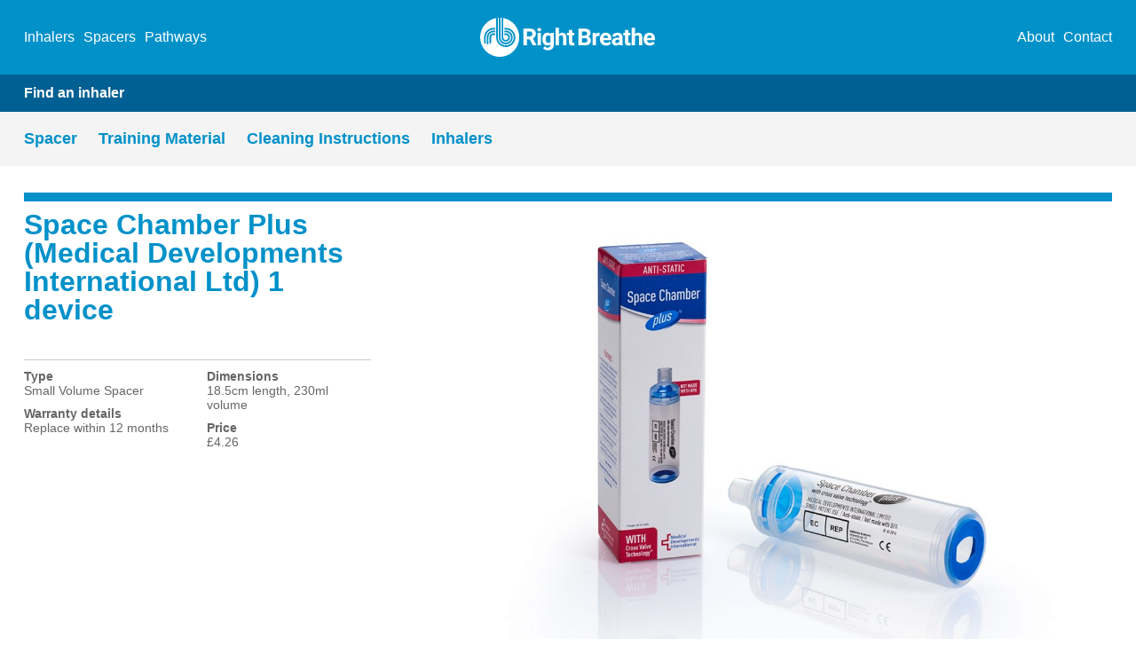

--- FILE ---
content_type: text/html; charset=UTF-8
request_url: https://www.rightbreathe.com/spacers/space-chamber-plus-medical-developments-international-ltd-1-device/
body_size: 6430
content:
<!doctype html>
<html lang="en-GB" class="no-js">
  <head>
    <meta charset="UTF-8">
    <meta http-equiv="X-UA-Compatible" content="IE=edge">
    <title>
            Space Chamber Plus (Medical Developments International Ltd) 1 device - RightBreathe          </title>
    <meta name="description" content="Inhaler prescribing information">
    <meta name="viewport" content="width=device-width, initial-scale=1">
    <meta name="apple-itunes-app" content="app-id=1171045042">
    <link rel="icon" type="image/png" href="https://www.rightbreathe.com/wp-content/themes/redi/static/images/favicon.png">
    <link rel="apple-touch-icon-precomposed" sizes="57x57" href="https://www.rightbreathe.com/wp-content/themes/redi/static/images/AppIcon57.png">
    <link rel="apple-touch-icon-precomposed" sizes="114x114" href="https://www.rightbreathe.com/wp-content/themes/redi/static/images/AppIcon57@2x.png">
    <link rel="apple-touch-icon-precomposed" sizes="72x72" href="https://www.rightbreathe.com/wp-content/themes/redi/static/images/AppIcon72.png">
    <link rel="apple-touch-icon-precomposed" sizes="144x144" href="https://www.rightbreathe.com/wp-content/themes/redi/static/images/AppIcon72@2x.png">
    <link rel="apple-touch-icon-precomposed" sizes="60x60" href="https://www.rightbreathe.com/wp-content/themes/redi/static/images/AppIcon60.png">
    <link rel="apple-touch-icon-precomposed" sizes="120x120" href="https://www.rightbreathe.com/wp-content/themes/redi/static/images/AppIcon60@2x.png">
    <link rel="apple-touch-icon-precomposed" sizes="76x76" href="https://www.rightbreathe.com/wp-content/themes/redi/static/images/AppIcon76.png">
    <link rel="apple-touch-icon-precomposed" sizes="152x152" href="https://www.rightbreathe.com/wp-content/themes/redi/static/images/AppIcon76@2x.png">
    <link rel="stylesheet" href="https://maxcdn.bootstrapcdn.com/font-awesome/4.6.3/css/font-awesome.min.css" />
    <link rel="stylesheet" href="https://www.rightbreathe.com/wp-content/themes/redi/style.css">
  </head>
  <body class="spacer-template-default single single-spacer postid-693 spacer-space-chamber-plus-medical-developments-international-ltd-1-device">

<div class="Spacer js-device">
  <div class="Spacer-header">
    <div class="SiteHeader u-clearfix">
  <div class="SiteHeader-inner">
    <div class="SiteHeader-items">
      <div class="SiteHeader-leading">
        <ul class="SiteHeader-list">
          <li class="SiteHeader-item">
            <a class="SiteHeader-link" href="/?s=">
              Inhalers
            </a>
          </li><!--
          --><li class="SiteHeader-item">
            <a class="SiteHeader-link" href="/?s=&device_type=spacer">
              Spacers
            </a>
          </li><!--
          --><li class="SiteHeader-item">
            <a class="SiteHeader-link" href="/pathways">
              Pathways
            </a>
          </li>
        </ul>
      </div><!--
      --><div class="SiteHeader-logo">
        <a class="SiteHeader-logo-link" href="/">
          <div class="SiteHeader-logo-inner">
          </div>
        </a>
      </div><!--
      --><div class="SiteHeader-trailing">
        <ul class="SiteHeader-list">
          <li class="SiteHeader-item">
            <a class="SiteHeader-link" href="/about">
              About
            </a>
          </li><!--
          --><li class="SiteHeader-item">
            <a class="SiteHeader-link" href="/contact">
              Contact
            </a>
          </li>
        </ul>
      </div>
    </div>
  </div>
</div>
  </div>
  <div class="Spacer-breadcrumb">
    <div class="Breadcrumb">
  <div class="Breadcrumb-inner">
    <a href="/?s" class="Breadcrumb-title">
      Find an inhaler
    </a>
      </div>
</div>
  </div>
  <div class="Spacer-navigation sticky">
    <div class="SpacerNav">
  <div class="SpacerNav-inner">
    <ul class="SpacerNav-list">
      <li class="SpacerNav-item">
        <a href="#Spacer" class="SpacerNav-link">
          Spacer
        </a>
      </li>
            <li class="SpacerNav-item">
        <a href="#training-material" class="SpacerNav-link">
          Training Material
        </a>
      </li>
                  <li class="SpacerNav-item">
        <a href="#training-material" class="SpacerNav-link">
          Cleaning Instructions
        </a>
      </li>
                  <li class="SpacerNav-item">
        <a href="#inhalers" class="SpacerNav-link">
          Inhalers
        </a>
      </li>
          </ul>

  </div>
</div>
  </div>
  <div class="Spacer-content">
    <div class="Spacer-product" id="device">
      <div class="SpacerProduct">
  <div class="SpacerProduct-inner">
    <div class="SpacerProduct-content">
      <div class="SpacerProduct-detail">
        <h1 class="SpacerProduct-title">
          Space Chamber Plus (Medical Developments International Ltd) 1 device        </h1>
        <div class="SpacerProduct-list">
          <div class="SpacerProduct-items">
            <div class="SpacerProduct-item">
              <strong class="SpacerProduct-key">
                Type
              </strong>
              <span class="SpacerProduct-value">
                Small Volume Spacer              </span>
            </div>
            <div class="SpacerProduct-item">
              <strong class="SpacerProduct-key">
                Warranty details
              </strong>
              <span class="SpacerProduct-value">
                Replace within 12 months              </span>
            </div>
          </div><!--
          --><div class="SpacerProduct-items">
            <div class="SpacerProduct-item">
              <strong class="SpacerProduct-key">
                Dimensions
              </strong>
              <span class="SpacerProduct-value">
                18.5cm length, 230ml volume              </span>
            </div>
            <div class="SpacerProduct-item">
              <strong class="SpacerProduct-key">
                Price
              </strong>
              <span class="SpacerProduct-value">
                £4.26              </span>
            </div>
          </div>
        </div>
      </div><!--
      --><div class="SpacerProduct-gallery">
        <div class="Gallery js-gallery">
            <div class="Gallery-slide">
        <img class="Gallery-img" src="https://www.rightbreathe.com/wp-content/uploads/2016/06/Standard_SpaceChamberPlus-1280x854.jpg" alt="">
      </div>
      </div>
      </div>
    </div>
  </div>
</div>
    </div>
        <div class="Spacer-training" id="training-material">
      <div class="SpacerTraining">
  <div class="SpacerTraining-inner">
    <h2 class="SpacerTraining-title">Training material</h2>
    <div class="SpacerTraining-mediaItems"><!--
            --><div class="SpacerTraining-mediaItem">
        <div class="MediaItem MediaItem--video">
      <a data-youtube-video-id="bqcOvDnkeFg" href="#" class="MediaItem-link">
      <img src="//img.youtube.com/vi/bqcOvDnkeFg/mqdefault.jpg" />
    </a>
    <!--iframe width="360" height="200" src="https://www.youtube.com/embed/bqcOvDnkeFg" frameborder="0" allowfullscreen></iframe-->
      <p class="MediaItem-description">
    Technique with single breath and mask/no mask  </p>
</div>
      </div><!--
            --><div class="SpacerTraining-mediaItem">
        <div class="MediaItem MediaItem--video">
      <a data-youtube-video-id="q9BzzvJC-xI" href="#" class="MediaItem-link">
      <img src="//img.youtube.com/vi/q9BzzvJC-xI/mqdefault.jpg" />
    </a>
    <!--iframe width="360" height="200" src="https://www.youtube.com/embed/q9BzzvJC-xI" frameborder="0" allowfullscreen></iframe-->
      <p class="MediaItem-description">
    echnique with multibreath and mask/no mask  </p>
</div>
      </div><!--
          --></div>
  </div>
</div>
    </div>
            <div class="Spacer-instructions" id="cleaning">
      <div class="SpacerCleaningInstructions">
  <div class="SpacerCleaningInstructions-inner">
    <h2 class="SpacerCleaningInstructions-title">
      Cleaning Instructions
    </h2>
    <div class="SpacerCleaningInstructions-content">
      <div class="SpacerCleaningInstructions-main">
        Wash all parts in warm water with a mild liquid detergent and rinse all parts in clean water. Shake off excess water and allow to dry in a vertical position. Replace any parts once the spacer is dry.      </div><!--
      --><div class="SpacerCleaningInstructions-aside">

      </div>
    </div>
  </div>
</div>
    </div>
            <div class="Spacer-devices" id="devices">
      <div class="SpacerMedicinesDevices is-grid">
  <div class="SpacerMedicinesDevices-inner">
    <h2 id="inhalers" class="SpacerMedicinesDevices-title">Inhalers</h2>
          <div class="SpacerMedicinesDevices-type">
        <a name="Compatible but not licensed"></a><h2>Compatible but not licensed</h2>
      </div>
      <div class="SpacerMedicinesDevices-items"><!--
                  --><div class="SpacerMedicinesDevices-item">
          
<div class="MedicineDeviceSummary js-device-summary">
  <a class="MedicineDeviceSummary-link" href="https://www.rightbreathe.com/medicines/soprobec-250micrograms-dose-inhaler-glenmark-pharmaceuticals-europe-ltd-200-dose/?">
          <img class="MedicineDeviceSummary-img" src="https://www.rightbreathe.com/wp-content/uploads/2019/03/250mcg-300x200.jpg" alt="Soprobec 250 inhaler (Glenmark Pharmaceuticals Europe Ltd) 200 dose"><!--
        --><div class="MedicineDeviceSummary-header">
      <h3 class="MedicineDeviceSummary-title">
        Soprobec 250 inhaler (Glenmark Pharmaceuticals Europe Ltd) 200 dose      </h3>
      <h4 class="MedicineDeviceSummary-subtitle">
        Beclometasone 250micrograms / dose      </h4>
    </div><!--
    --><ul class="MedicineDeviceSummary-info">
                                <li><i class="rag-indicator-amber fa fa-circle"></i> Medium adult steroid dose</li>
                            <li>ICS</li>
      <li>Pressurised aerosol inhaler (MDI)</li>
              <li>£7.33 / 30 days
                  (based on 4 puffs / day)
                </li>
                    <li class='steroid_safety_recommendation'>Steroid safety card recommended</li>
          </ul>
  </a>
</div>
          </div><!--
                  --><div class="SpacerMedicinesDevices-item">
          
<div class="MedicineDeviceSummary js-device-summary">
  <a class="MedicineDeviceSummary-link" href="https://www.rightbreathe.com/medicines/sereflo-25microgramsdose-250microgramsdose-inhaler-kent-pharmaceuticals-ltd-120-dose/?">
          <img class="MedicineDeviceSummary-img" src="https://www.rightbreathe.com/wp-content/uploads/2017/10/sereflo-250-resized-300x200.jpg" alt="Sereflo 25micrograms / dose  /  250micrograms / dose inhaler (Cipla Pharmaceuticals Ltd) 120 dose"><!--
        --><div class="MedicineDeviceSummary-header">
      <h3 class="MedicineDeviceSummary-title">
        Sereflo 25micrograms / dose  /  250micrograms / dose inhaler (Cipla Pharmaceuticals Ltd) 120 dose      </h3>
      <h4 class="MedicineDeviceSummary-subtitle">
        Fluticasone 250micrograms / dose + Salmeterol 25micrograms / dose      </h4>
    </div><!--
    --><ul class="MedicineDeviceSummary-info">
                                        <li><i class="rag-indicator-red fa fa-circle"></i> High adult steroid dose</li>
                    <li>ICS + LABA</li>
      <li>Pressurised aerosol inhaler (MDI)</li>
              <li>£19.99 / 30 days
                  (based on 4 puffs / day)
                </li>
                    <li class='steroid_safety_recommendation'>Steroid safety card required</li>
          </ul>
  </a>
</div>
          </div><!--
                  --><div class="SpacerMedicinesDevices-item">
          
<div class="MedicineDeviceSummary js-device-summary">
  <a class="MedicineDeviceSummary-link" href="https://www.rightbreathe.com/medicines/sereflo-25microgramsdose-125microgramsdose-inhaler-kent-pharmaceuticals-ltd-120-dose/?">
          <img class="MedicineDeviceSummary-img" src="https://www.rightbreathe.com/wp-content/uploads/2017/10/sereflo-125-resized-300x200.jpg" alt="Sereflo 25micrograms / dose  /  125micrograms / dose inhaler (Cipla Pharmaceuticals Ltd) 120 dose"><!--
        --><div class="MedicineDeviceSummary-header">
      <h3 class="MedicineDeviceSummary-title">
        Sereflo 25micrograms / dose  /  125micrograms / dose inhaler (Cipla Pharmaceuticals Ltd) 120 dose      </h3>
      <h4 class="MedicineDeviceSummary-subtitle">
        Fluticasone 125micrograms / dose + Salmeterol 25micrograms / dose      </h4>
    </div><!--
    --><ul class="MedicineDeviceSummary-info">
                                <li><i class="rag-indicator-amber fa fa-circle"></i> Medium adult steroid dose</li>
                            <li>ICS + LABA</li>
      <li>Pressurised aerosol inhaler (MDI)</li>
              <li>£14.99 / 30 days
                  (based on 4 puffs / day)
                </li>
                    <li class='steroid_safety_recommendation'>Steroid safety card recommended</li>
          </ul>
  </a>
</div>
          </div><!--
                  --><div class="SpacerMedicinesDevices-item">
          
<div class="MedicineDeviceSummary js-device-summary">
  <a class="MedicineDeviceSummary-link" href="https://www.rightbreathe.com/medicines/airflusal-25microgramsdose-125microgramsdose-inhaler-sandoz-ltd-120-dose/?">
          <img class="MedicineDeviceSummary-img" src="https://www.rightbreathe.com/wp-content/uploads/2017/10/Airflusal-resizd-300x200.jpg" alt="AirFluSal 25micrograms / dose  /  125micrograms / dose inhaler (Sandoz Ltd) 120 dose"><!--
        --><div class="MedicineDeviceSummary-header">
      <h3 class="MedicineDeviceSummary-title">
        AirFluSal 25micrograms / dose  /  125micrograms / dose inhaler (Sandoz Ltd) 120 dose      </h3>
      <h4 class="MedicineDeviceSummary-subtitle">
        Fluticasone 125micrograms / dose + Salmeterol 25micrograms / dose      </h4>
    </div><!--
    --><ul class="MedicineDeviceSummary-info">
                                <li><i class="rag-indicator-amber fa fa-circle"></i> Medium adult steroid dose</li>
                            <li>ICS + LABA</li>
      <li>Pressurised aerosol inhaler (MDI)</li>
              <li>£16.42 / 30 days
                  (based on 4 puffs / day)
                </li>
                    <li class='steroid_safety_recommendation'>Steroid safety card recommended</li>
          </ul>
  </a>
</div>
          </div><!--
                  --><div class="SpacerMedicinesDevices-item">
          
<div class="MedicineDeviceSummary js-device-summary">
  <a class="MedicineDeviceSummary-link" href="https://www.rightbreathe.com/medicines/airflusal-25microgramsdose-250microgramsdose-inhaler-sandoz-ltd-120-dose/?">
          <img class="MedicineDeviceSummary-img" src="https://www.rightbreathe.com/wp-content/uploads/2017/10/Airflusal-resizd-300x200.jpg" alt="AirFluSal 25micrograms / dose  /  250micrograms / dose inhaler (Sandoz Ltd) 120 dose"><!--
        --><div class="MedicineDeviceSummary-header">
      <h3 class="MedicineDeviceSummary-title">
        AirFluSal 25micrograms / dose  /  250micrograms / dose inhaler (Sandoz Ltd) 120 dose      </h3>
      <h4 class="MedicineDeviceSummary-subtitle">
        Fluticasone 250micrograms / dose + Salmeterol 25micrograms / dose      </h4>
    </div><!--
    --><ul class="MedicineDeviceSummary-info">
                                        <li><i class="rag-indicator-red fa fa-circle"></i> High adult steroid dose</li>
                    <li>ICS + LABA</li>
      <li>Pressurised aerosol inhaler (MDI)</li>
              <li>£20.52 / 30 days
                  (based on 4 puffs / day)
                </li>
                    <li class='steroid_safety_recommendation'>Steroid safety card required</li>
          </ul>
  </a>
</div>
          </div><!--
                  --><div class="SpacerMedicinesDevices-item">
          
<div class="MedicineDeviceSummary js-device-summary">
  <a class="MedicineDeviceSummary-link" href="https://www.rightbreathe.com/medicines/soltel-25microgramsdose-inhaler-cfc-free-kent-pharmaceuticals-ltd-120-dose/?">
          <img class="MedicineDeviceSummary-img" src="https://www.rightbreathe.com/wp-content/uploads/2017/10/Soltel-resized-300x200.jpg" alt="Soltel 25 inhaler CFC free (Cipla Pharmaceuticals Ltd) 120 dose"><!--
        --><div class="MedicineDeviceSummary-header">
      <h3 class="MedicineDeviceSummary-title">
        Soltel 25 inhaler CFC free (Cipla Pharmaceuticals Ltd) 120 dose      </h3>
      <h4 class="MedicineDeviceSummary-subtitle">
        Salmeterol 25micrograms / dose      </h4>
    </div><!--
    --><ul class="MedicineDeviceSummary-info">
            <li>LABA</li>
      <li>Pressurised aerosol inhaler (MDI)</li>
              <li>£19.95 / 30 days
                  (based on 4 puffs / day)
                </li>
                </ul>
  </a>
</div>
          </div><!--
                  --><div class="SpacerMedicinesDevices-item">
          
<div class="MedicineDeviceSummary js-device-summary">
  <a class="MedicineDeviceSummary-link" href="https://www.rightbreathe.com/medicines/aloflute-25micrograms-dose-250micrograms-dose-inhaler-viatris-uk-healthcare-ltd-120-dose/?">
          <img class="MedicineDeviceSummary-img" src="https://www.rightbreathe.com/wp-content/themes/redi/static/images/placeholder.svg" alt=""><!--
        --><div class="MedicineDeviceSummary-header">
      <h3 class="MedicineDeviceSummary-title">
        Aloflute 25micrograms / dose  /  250micrograms / dose inhaler (Mylan) 120 dose      </h3>
      <h4 class="MedicineDeviceSummary-subtitle">
        Fluticasone 250micrograms / dose + Salmeterol 25micrograms / dose      </h4>
    </div><!--
    --><ul class="MedicineDeviceSummary-info">
                                        <li><i class="rag-indicator-red fa fa-circle"></i> High adult steroid dose</li>
                    <li>ICS + LABA</li>
      <li>Pressurised aerosol inhaler (MDI)</li>
              <li>£28.32 / 30 days
                  (based on 4 puffs / day)
                </li>
                    <li class='steroid_safety_recommendation'>Steroid safety card required</li>
          </ul>
  </a>
</div>
          </div><!--
                  --><div class="SpacerMedicinesDevices-item">
          
<div class="MedicineDeviceSummary js-device-summary">
  <a class="MedicineDeviceSummary-link" href="https://www.rightbreathe.com/medicines/aloflute-25micrograms-dose-125micrograms-dose-inhaler-viatris-uk-healthcare-ltd-120-dose/?">
          <img class="MedicineDeviceSummary-img" src="https://www.rightbreathe.com/wp-content/themes/redi/static/images/placeholder.svg" alt=""><!--
        --><div class="MedicineDeviceSummary-header">
      <h3 class="MedicineDeviceSummary-title">
        Aloflute 25micrograms / dose  /  125micrograms / dose inhaler (Mylan) 120 dose      </h3>
      <h4 class="MedicineDeviceSummary-subtitle">
        Fluticasone 125micrograms / dose + Salmeterol 25micrograms / dose      </h4>
    </div><!--
    --><ul class="MedicineDeviceSummary-info">
                                <li><i class="rag-indicator-amber fa fa-circle"></i> Medium adult steroid dose</li>
                            <li>ICS + LABA</li>
      <li>Pressurised aerosol inhaler (MDI)</li>
              <li>£22.45 / 30 days
                  (based on 4 puffs / day)
                </li>
                    <li class='steroid_safety_recommendation'>Steroid safety card recommended</li>
          </ul>
  </a>
</div>
          </div><!--
                  --><div class="SpacerMedicinesDevices-item">
          
<div class="MedicineDeviceSummary js-device-summary">
  <a class="MedicineDeviceSummary-link" href="https://www.rightbreathe.com/medicines/combisal-25micrograms-dose-50micrograms-dose-inhaler-aspire-pharma-ltd-120-dose/?">
          <img class="MedicineDeviceSummary-img" src="https://www.rightbreathe.com/wp-content/uploads/2018/08/image003-300x200.jpg" alt="Combisal 25micrograms / dose  /  50micrograms / dose inhaler (Aspire Pharma Ltd) 120 dose"><!--
        --><div class="MedicineDeviceSummary-header">
      <h3 class="MedicineDeviceSummary-title">
        Combisal 25micrograms / dose  /  50micrograms / dose inhaler (Aspire Pharma Ltd) 120 dose      </h3>
      <h4 class="MedicineDeviceSummary-subtitle">
        Fluticasone 50micrograms / dose + Salmeterol 25micrograms / dose      </h4>
    </div><!--
    --><ul class="MedicineDeviceSummary-info">
                        <li><i class="rag-indicator-green fa fa-circle"></i> Low adult steroid dose</li>
                                    <li>ICS + LABA</li>
      <li>Pressurised aerosol inhaler (MDI)</li>
              <li>£13.50 / 30 days
                  (based on 4 puffs / day)
                </li>
                    <li class='steroid_safety_recommendation'>Steroid safety card not normally required</li>
          </ul>
  </a>
</div>
          </div><!--
                  --><div class="SpacerMedicinesDevices-item">
          
<div class="MedicineDeviceSummary js-device-summary">
  <a class="MedicineDeviceSummary-link" href="https://www.rightbreathe.com/medicines/combisal-25micrograms-dose-125micrograms-dose-inhaler-aspire-pharma-ltd-120-dose/?">
          <img class="MedicineDeviceSummary-img" src="https://www.rightbreathe.com/wp-content/uploads/2018/08/Combisal-125-300x200.jpeg" alt="Combisal 25micrograms / dose  /  125micrograms / dose inhaler (Aspire Pharma Ltd) 120 dose"><!--
        --><div class="MedicineDeviceSummary-header">
      <h3 class="MedicineDeviceSummary-title">
        Combisal 25micrograms / dose  /  125micrograms / dose inhaler (Aspire Pharma Ltd) 120 dose      </h3>
      <h4 class="MedicineDeviceSummary-subtitle">
        Fluticasone 125micrograms / dose + Salmeterol 25micrograms / dose      </h4>
    </div><!--
    --><ul class="MedicineDeviceSummary-info">
                                <li><i class="rag-indicator-amber fa fa-circle"></i> Medium adult steroid dose</li>
                            <li>ICS + LABA</li>
      <li>Pressurised aerosol inhaler (MDI)</li>
              <li>£10.48 / 30 days
                  (based on 4 puffs / day)
                </li>
                    <li class='steroid_safety_recommendation'>Steroid safety card recommended</li>
          </ul>
  </a>
</div>
          </div><!--
                  --><div class="SpacerMedicinesDevices-item">
          
<div class="MedicineDeviceSummary js-device-summary">
  <a class="MedicineDeviceSummary-link" href="https://www.rightbreathe.com/medicines/combisal-25micrograms-dose-250micrograms-dose-inhaler-aspire-pharma-ltd-120-dose/?">
          <img class="MedicineDeviceSummary-img" src="https://www.rightbreathe.com/wp-content/uploads/2018/08/Combisal-250-300x200.jpeg" alt="Combisal 25micrograms / dose  /  250micrograms / dose inhaler (Aspire Pharma Ltd) 120 dose"><!--
        --><div class="MedicineDeviceSummary-header">
      <h3 class="MedicineDeviceSummary-title">
        Combisal 25micrograms / dose  /  250micrograms / dose inhaler (Aspire Pharma Ltd) 120 dose      </h3>
      <h4 class="MedicineDeviceSummary-subtitle">
        Fluticasone 250micrograms / dose + Salmeterol 25micrograms / dose      </h4>
    </div><!--
    --><ul class="MedicineDeviceSummary-info">
                                        <li><i class="rag-indicator-red fa fa-circle"></i> High adult steroid dose</li>
                    <li>ICS + LABA</li>
      <li>Pressurised aerosol inhaler (MDI)</li>
              <li>£13.99 / 30 days
                  (based on 4 puffs / day)
                </li>
                    <li class='steroid_safety_recommendation'>Steroid safety card required</li>
          </ul>
  </a>
</div>
          </div><!--
                  --><div class="SpacerMedicinesDevices-item">
          
<div class="MedicineDeviceSummary js-device-summary">
  <a class="MedicineDeviceSummary-link" href="https://www.rightbreathe.com/medicines/kelhale-100micrograms-dose-inhaler-cipla-eu-ltd-200-dose/?">
          <img class="MedicineDeviceSummary-img" src="https://www.rightbreathe.com/wp-content/uploads/2018/10/100mcg-device-Carton-300x200.jpg" alt="Kelhale 100 inhaler (Cipla EU Ltd) 200 dose"><!--
        --><div class="MedicineDeviceSummary-header">
      <h3 class="MedicineDeviceSummary-title">
        Kelhale 100 inhaler (Cipla EU Ltd) 200 dose      </h3>
      <h4 class="MedicineDeviceSummary-subtitle">
        Beclometasone 100micrograms / dose      </h4>
    </div><!--
    --><ul class="MedicineDeviceSummary-info">
                                <li><i class="rag-indicator-amber fa fa-circle"></i> Medium adult steroid dose</li>
                          <li><i class="rag-indicator-red fa fa-circle"></i> High adult steroid dose</li>
                    <li>ICS</li>
      <li>Pressurised aerosol inhaler (MDI)</li>
              <li>£3.12 / 30 days
                  (based on 4 puffs / day)
                </li>
                    <li class='steroid_safety_recommendation'>Steroid safety card recommended for medium doses; required for higher doses</li>
          </ul>
  </a>
</div>
          </div><!--
                  --><div class="SpacerMedicinesDevices-item">
          
<div class="MedicineDeviceSummary js-device-summary">
  <a class="MedicineDeviceSummary-link" href="https://www.rightbreathe.com/medicines/kelhale-50micrograms-dose-inhaler-cipla-eu-ltd-200-dose/?">
          <img class="MedicineDeviceSummary-img" src="https://www.rightbreathe.com/wp-content/uploads/2018/10/50mcg-device-Carton-300x200.jpg" alt="Kelhale 50 inhaler (Cipla EU Ltd) 200 dose"><!--
        --><div class="MedicineDeviceSummary-header">
      <h3 class="MedicineDeviceSummary-title">
        Kelhale 50 inhaler (Cipla EU Ltd) 200 dose      </h3>
      <h4 class="MedicineDeviceSummary-subtitle">
        Beclometasone 50micrograms / dose      </h4>
    </div><!--
    --><ul class="MedicineDeviceSummary-info">
                        <li><i class="rag-indicator-green fa fa-circle"></i> Low adult steroid dose</li>
                                    <li>ICS</li>
      <li>Pressurised aerosol inhaler (MDI)</li>
              <li>£3.12 / 30 days
                  (based on 4 puffs / day)
                </li>
                    <li class='steroid_safety_recommendation'>Steroid safety card not normally required</li>
          </ul>
  </a>
</div>
          </div><!--
                  --><div class="SpacerMedicinesDevices-item">
          
<div class="MedicineDeviceSummary js-device-summary">
  <a class="MedicineDeviceSummary-link" href="https://www.rightbreathe.com/medicines/soprobec-50micrograms-dose-inhaler-glenmark-pharmaceuticals-europe-ltd-200-dose/?">
          <img class="MedicineDeviceSummary-img" src="https://www.rightbreathe.com/wp-content/uploads/2019/03/50mcg-300x200.jpg" alt="Soprobec 50 inhaler (Glenmark Pharmaceuticals Europe Ltd) 200 dose"><!--
        --><div class="MedicineDeviceSummary-header">
      <h3 class="MedicineDeviceSummary-title">
        Soprobec 50 inhaler (Glenmark Pharmaceuticals Europe Ltd) 200 dose      </h3>
      <h4 class="MedicineDeviceSummary-subtitle">
        Beclometasone 50micrograms / dose      </h4>
    </div><!--
    --><ul class="MedicineDeviceSummary-info">
            <li>ICS</li>
      <li>Pressurised aerosol inhaler (MDI)</li>
              <li>£1.67 / 30 days
                  (based on 4 puffs / day)
                </li>
                    <li class='steroid_safety_recommendation'>Steroid safety card not normally required</li>
          </ul>
  </a>
</div>
          </div><!--
                  --><div class="SpacerMedicinesDevices-item">
          
<div class="MedicineDeviceSummary js-device-summary">
  <a class="MedicineDeviceSummary-link" href="https://www.rightbreathe.com/medicines/soprobec-100micrograms-dose-inhaler-glenmark-pharmaceuticals-europe-ltd-200-dose/?">
          <img class="MedicineDeviceSummary-img" src="https://www.rightbreathe.com/wp-content/uploads/2019/03/100mcg-300x200.jpg" alt="Soprobec 100 inhaler (Glenmark Pharmaceuticals Europe Ltd) 200 dose"><!--
        --><div class="MedicineDeviceSummary-header">
      <h3 class="MedicineDeviceSummary-title">
        Soprobec 100 inhaler (Glenmark Pharmaceuticals Europe Ltd) 200 dose      </h3>
      <h4 class="MedicineDeviceSummary-subtitle">
        Beclometasone 100micrograms / dose      </h4>
    </div><!--
    --><ul class="MedicineDeviceSummary-info">
                        <li><i class="rag-indicator-green fa fa-circle"></i> Low adult steroid dose</li>
                                    <li>ICS</li>
      <li>Pressurised aerosol inhaler (MDI)</li>
              <li>£3.34 / 30 days
                  (based on 4 puffs / day)
                </li>
                    <li class='steroid_safety_recommendation'>Steroid safety card not normally required</li>
          </ul>
  </a>
</div>
          </div><!--
                  --><div class="SpacerMedicinesDevices-item">
          
<div class="MedicineDeviceSummary js-device-summary">
  <a class="MedicineDeviceSummary-link" href="https://www.rightbreathe.com/medicines/soprobec-200micrograms-dose-inhaler-glenmark-pharmaceuticals-europe-ltd-200-dose/?">
          <img class="MedicineDeviceSummary-img" src="https://www.rightbreathe.com/wp-content/uploads/2019/03/200mg-6-300x200.jpg" alt="Soprobec 200 inhaler (Glenmark Pharmaceuticals Europe Ltd) 200 dose"><!--
        --><div class="MedicineDeviceSummary-header">
      <h3 class="MedicineDeviceSummary-title">
        Soprobec 200 inhaler (Glenmark Pharmaceuticals Europe Ltd) 200 dose      </h3>
      <h4 class="MedicineDeviceSummary-subtitle">
        Beclometasone 200micrograms / dose      </h4>
    </div><!--
    --><ul class="MedicineDeviceSummary-info">
                                <li><i class="rag-indicator-amber fa fa-circle"></i> Medium adult steroid dose</li>
                            <li>ICS</li>
      <li>Pressurised aerosol inhaler (MDI)</li>
              <li>£7.29 / 30 days
                  (based on 4 puffs / day)
                </li>
                    <li class='steroid_safety_recommendation'>Steroid safety card recommended</li>
          </ul>
  </a>
</div>
          </div><!--
                  --><div class="SpacerMedicinesDevices-item">
          
<div class="MedicineDeviceSummary js-device-summary">
  <a class="MedicineDeviceSummary-link" href="https://www.rightbreathe.com/medicines/trimbow-87microgramsdose-5microgramsdose-9microgramsdose-inhaler-chiesi-ltd-120-dose/?">
          <img class="MedicineDeviceSummary-img" src="https://www.rightbreathe.com/wp-content/uploads/2017/09/Trimbow-Image27737.pdf-300x200.jpg" alt="Trimbow 87  /  5  /  9 inhaler (Chiesi Ltd) 120 dose"><!--
        --><div class="MedicineDeviceSummary-header">
      <h3 class="MedicineDeviceSummary-title">
        Trimbow 87  /  5  /  9 inhaler (Chiesi Ltd) 120 dose      </h3>
      <h4 class="MedicineDeviceSummary-subtitle">
        Beclometasone 87micrograms  /  dose + formoterol 5micrograms  /  dose + glycopyrronium 9micrograms  /  dose      </h4>
    </div><!--
    --><ul class="MedicineDeviceSummary-info">
                                <li><i class="rag-indicator-amber fa fa-circle"></i> Medium adult steroid dose</li>
                            <li>ICS + LABA + LAMA</li>
      <li>Pressurised aerosol inhaler (MDI)</li>
              <li>£44.50 / 30 days
                  (based on 4 puffs / day)
                </li>
                    <li class='steroid_safety_recommendation'>Steroid safety card recommended</li>
          </ul>
  </a>
</div>
          </div><!--
                  --><div class="SpacerMedicinesDevices-item">
          
<div class="MedicineDeviceSummary js-device-summary">
  <a class="MedicineDeviceSummary-link" href="https://www.rightbreathe.com/medicines/trixeo-aerosphere-5micrograms-dose-7-2micrograms-dose-160micrograms-dose-pressurised-inhaler-astrazeneca-uk-ltd-120-dose/?">
          <img class="MedicineDeviceSummary-img" src="https://www.rightbreathe.com/wp-content/uploads/2021/06/Box-and-inhaler93-164x200.jpg" alt="Trixeo Aerosphere 5  /  7.2  /  160 pressurised inhaler (AstraZeneca UK Ltd) 120 dose"><!--
        --><div class="MedicineDeviceSummary-header">
      <h3 class="MedicineDeviceSummary-title">
        Trixeo Aerosphere 5  /  7.2  /  160 pressurised inhaler (AstraZeneca UK Ltd) 120 dose      </h3>
      <h4 class="MedicineDeviceSummary-subtitle">
        Budesonide 160micrograms / dose + Glycopyrronium 7.2micrograms / dose + Formoterol 5micrograms / dose      </h4>
    </div><!--
    --><ul class="MedicineDeviceSummary-info">
                                <li><i class="rag-indicator-amber fa fa-circle"></i> Medium adult steroid dose</li>
                            <li>ICS + LABA + LAMA</li>
      <li>Pressurised aerosol inhaler (MDI)</li>
              <li>£44.50 / 30 days
                  (based on 4 puffs / day)
                </li>
                    <li class='steroid_safety_recommendation'>Steroid safety card recommended</li>
          </ul>
  </a>
</div>
          </div><!--
                  --><div class="SpacerMedicinesDevices-item">
          
<div class="MedicineDeviceSummary js-device-summary">
  <a class="MedicineDeviceSummary-link" href="https://www.rightbreathe.com/medicines/bevespi-aerosphere-7-2micrograms-dose-5micrograms-dose-pressurised-inhaler-astrazeneca-uk-ltd-120-dose/?">
          <img class="MedicineDeviceSummary-img" src="https://www.rightbreathe.com/wp-content/uploads/2021/06/Bevespi-300x200.jpg" alt="Bevespi Aerosphere 7.2micrograms / dose  /  5micrograms / dose pressurised inhaler (AstraZeneca UK Ltd) 120 dose"><!--
        --><div class="MedicineDeviceSummary-header">
      <h3 class="MedicineDeviceSummary-title">
        Bevespi Aerosphere 7.2micrograms / dose  /  5micrograms / dose pressurised inhaler (AstraZeneca UK Ltd) 120 dose      </h3>
      <h4 class="MedicineDeviceSummary-subtitle">
        Glycopyrronium 7.2micrograms / dose + Formoterol 5micrograms / dose      </h4>
    </div><!--
    --><ul class="MedicineDeviceSummary-info">
            <li>LAMA + LABA</li>
      <li>Pressurised aerosol inhaler (MDI)</li>
              <li>£32.50 / 30 days
                  (based on 4 puffs / day)
                </li>
                </ul>
  </a>
</div>
          </div><!--
                  --><div class="SpacerMedicinesDevices-item">
          
<div class="MedicineDeviceSummary js-device-summary">
  <a class="MedicineDeviceSummary-link" href="https://www.rightbreathe.com/medicines/luforbec/?">
          <img class="MedicineDeviceSummary-img" src="https://www.rightbreathe.com/wp-content/uploads/2021/07/Luforbec100-6DeviceFrontShadow-300x200.jpg" alt="Luforbec 100micrograms / dose  /  6micrograms / dose inhaler (Lupin Healthcare (UK) Ltd) 120 dose"><!--
        --><div class="MedicineDeviceSummary-header">
      <h3 class="MedicineDeviceSummary-title">
        Luforbec 100micrograms / dose  /  6micrograms / dose inhaler (Lupin Healthcare (UK) Ltd) 120 dose      </h3>
      <h4 class="MedicineDeviceSummary-subtitle">
        Beclometasone 100micrograms / dose + Formoterol 6micrograms / dose      </h4>
    </div><!--
    --><ul class="MedicineDeviceSummary-info">
                        <li><i class="rag-indicator-green fa fa-circle"></i> Low adult steroid dose</li>
                          <li><i class="rag-indicator-amber fa fa-circle"></i> Medium adult steroid dose</li>
                            <li>ICS + LABA</li>
      <li>Pressurised aerosol inhaler (MDI)</li>
              <li>£13.98 / 30 days
                  (based on 4 puffs / day)
                </li>
                    <li class='steroid_safety_recommendation'>Steroid safety card not always required, but recommended for medium doses</li>
          </ul>
  </a>
</div>
          </div><!--
                  --><div class="SpacerMedicinesDevices-item">
          
<div class="MedicineDeviceSummary js-device-summary">
  <a class="MedicineDeviceSummary-link" href="https://www.rightbreathe.com/medicines/avenor/?">
          <img class="MedicineDeviceSummary-img" src="https://www.rightbreathe.com/wp-content/uploads/2021/10/Avenor-25.50-Product-Image-copy-300x200.jpg" alt="Avenor 25micrograms / dose  /  50micrograms / dose inhaler (Zentiva Pharma UK Ltd) 120 dose"><!--
        --><div class="MedicineDeviceSummary-header">
      <h3 class="MedicineDeviceSummary-title">
        Avenor 25micrograms / dose  /  50micrograms / dose inhaler (Zentiva Pharma UK Ltd) 120 dose      </h3>
      <h4 class="MedicineDeviceSummary-subtitle">
        Fluticasone 50micrograms / dose + Salmeterol 25micrograms / dose      </h4>
    </div><!--
    --><ul class="MedicineDeviceSummary-info">
                        <li><i class="rag-indicator-green fa fa-circle"></i> Low adult steroid dose</li>
                                    <li>ICS + LABA</li>
      <li>Pressurised aerosol inhaler (MDI)</li>
              <li>£12.99 / 30 days
                  (based on 4 puffs / day)
                </li>
                    <li class='steroid_safety_recommendation'>Steroid safety card not normally required</li>
          </ul>
  </a>
</div>
          </div><!--
                  --><div class="SpacerMedicinesDevices-item">
          
<div class="MedicineDeviceSummary js-device-summary">
  <a class="MedicineDeviceSummary-link" href="https://www.rightbreathe.com/medicines/symbicort-100micrograms-dose-3micrograms-dose-pressurised-inhaler-astrazeneca-uk-ltd-120-dose/?">
          <img class="MedicineDeviceSummary-img" src="https://www.rightbreathe.com/wp-content/uploads/2021/11/symbicort_image-300x200.jpg" alt="Symbicort 100micrograms / dose  /  3micrograms / dose pressurised inhaler (AstraZeneca UK Ltd) 120 dose"><!--
        --><div class="MedicineDeviceSummary-header">
      <h3 class="MedicineDeviceSummary-title">
        Symbicort 100micrograms / dose  /  3micrograms / dose pressurised inhaler (AstraZeneca UK Ltd) 120 dose      </h3>
      <h4 class="MedicineDeviceSummary-subtitle">
        Budesonide 100micrograms / dose + Formoterol 3micrograms / dose      </h4>
    </div><!--
    --><ul class="MedicineDeviceSummary-info">
                        <li><i class="rag-indicator-green fa fa-circle"></i> Low adult steroid dose</li>
                                    <li>ICS + LABA</li>
      <li>Pressurised aerosol inhaler (MDI)</li>
              <li>£14.00 / 30 days
                  (based on 4 puffs / day)
                </li>
                    <li class='steroid_safety_recommendation'>Steroid safety card not normally required</li>
          </ul>
  </a>
</div>
          </div><!--
                  --><div class="SpacerMedicinesDevices-item">
          
<div class="MedicineDeviceSummary js-device-summary">
  <a class="MedicineDeviceSummary-link" href="https://www.rightbreathe.com/medicines/avenor-25micrograms-dose-125micrograms-dose-inhaler-zentiva-pharma-uk-ltd-120-dose/?">
          <img class="MedicineDeviceSummary-img" src="https://www.rightbreathe.com/wp-content/uploads/2021/12/Avenor-25.125-Product-Image-copy-300x200.jpg" alt="Avenor 25micrograms / dose  /  125micrograms / dose inhaler (Zentiva Pharma UK Ltd) 120 dose"><!--
        --><div class="MedicineDeviceSummary-header">
      <h3 class="MedicineDeviceSummary-title">
        Avenor 25micrograms / dose  /  125micrograms / dose inhaler (Zentiva Pharma UK Ltd) 120 dose      </h3>
      <h4 class="MedicineDeviceSummary-subtitle">
        Fluticasone 125micrograms / dose + Salmeterol 25micrograms / dose      </h4>
    </div><!--
    --><ul class="MedicineDeviceSummary-info">
                                <li><i class="rag-indicator-amber fa fa-circle"></i> Medium adult steroid dose</li>
                            <li>ICS + LABA</li>
      <li>Pressurised aerosol inhaler (MDI)</li>
              <li>£10.33 / 30 days
                  (based on 4 puffs / day)
                </li>
                    <li class='steroid_safety_recommendation'>Steroid safety card recommended</li>
          </ul>
  </a>
</div>
          </div><!--
                  --><div class="SpacerMedicinesDevices-item">
          
<div class="MedicineDeviceSummary js-device-summary">
  <a class="MedicineDeviceSummary-link" href="https://www.rightbreathe.com/medicines/avenor-25micrograms-dose-250micrograms-dose-inhaler-zentiva-pharma-uk-ltd-120-dose/?">
          <img class="MedicineDeviceSummary-img" src="https://www.rightbreathe.com/wp-content/uploads/2021/12/Avenor-25.250-Product-Image-copy-300x200.jpg" alt="Avenor 25micrograms / dose  /  250micrograms / dose inhaler (Zentiva Pharma UK Ltd) 120 dose"><!--
        --><div class="MedicineDeviceSummary-header">
      <h3 class="MedicineDeviceSummary-title">
        Avenor 25micrograms / dose  /  250micrograms / dose inhaler (Zentiva Pharma UK Ltd) 120 dose      </h3>
      <h4 class="MedicineDeviceSummary-subtitle">
        Fluticasone 250micrograms / dose + Salmeterol 25micrograms / dose      </h4>
    </div><!--
    --><ul class="MedicineDeviceSummary-info">
                                        <li><i class="rag-indicator-red fa fa-circle"></i> High adult steroid dose</li>
                    <li>ICS + LABA</li>
      <li>Pressurised aerosol inhaler (MDI)</li>
              <li>£13.66 / 30 days
                  (based on 4 puffs / day)
                </li>
                    <li class='steroid_safety_recommendation'>Steroid safety card required</li>
          </ul>
  </a>
</div>
          </div><!--
                  --><div class="SpacerMedicinesDevices-item">
          
<div class="MedicineDeviceSummary js-device-summary">
  <a class="MedicineDeviceSummary-link" href="https://www.rightbreathe.com/medicines/beclu-100micrograms-dose-inhaler-lupin-healthcare-uk-ltd-200-dose/?">
          <img class="MedicineDeviceSummary-img" src="https://www.rightbreathe.com/wp-content/uploads/2023/06/BecluFront100_rgb_shadow-300x200.png" alt="Beclu 100 inhaler (Lupin Healthcare (UK) Ltd) 200 dose"><!--
        --><div class="MedicineDeviceSummary-header">
      <h3 class="MedicineDeviceSummary-title">
        Beclu 100 inhaler (Lupin Healthcare (UK) Ltd) 200 dose      </h3>
      <h4 class="MedicineDeviceSummary-subtitle">
        Beclometasone 100micrograms / dose      </h4>
    </div><!--
    --><ul class="MedicineDeviceSummary-info">
                        <li><i class="rag-indicator-green fa fa-circle"></i> Low adult steroid dose</li>
                                    <li>ICS</li>
      <li>Pressurised aerosol inhaler (MDI)</li>
              <li>£3.11 / 30 days
                  (based on 4 puffs / day)
                </li>
                    <li class='steroid_safety_recommendation'>Steroid safety card not normally required</li>
          </ul>
  </a>
</div>
          </div><!--
                  --><div class="SpacerMedicinesDevices-item">
          
<div class="MedicineDeviceSummary js-device-summary">
  <a class="MedicineDeviceSummary-link" href="https://www.rightbreathe.com/medicines/beclu-200micrograms-dose-inhaler-lupin-healthcare-uk-ltd-200-dose/?">
          <img class="MedicineDeviceSummary-img" src="https://www.rightbreathe.com/wp-content/uploads/2023/06/Beclu-200-a-300x200.jpg" alt="Beclu 200 inhaler (Lupin Healthcare (UK) Ltd) 200 dose"><!--
        --><div class="MedicineDeviceSummary-header">
      <h3 class="MedicineDeviceSummary-title">
        Beclu 200 inhaler (Lupin Healthcare (UK) Ltd) 200 dose      </h3>
      <h4 class="MedicineDeviceSummary-subtitle">
        Beclometasone 200micrograms / dose      </h4>
    </div><!--
    --><ul class="MedicineDeviceSummary-info">
                                <li><i class="rag-indicator-amber fa fa-circle"></i> Medium adult steroid dose</li>
                            <li>ICS</li>
      <li>Pressurised aerosol inhaler (MDI)</li>
              <li>£6.79 / 30 days
                  (based on 4 puffs / day)
                </li>
                    <li class='steroid_safety_recommendation'>Steroid safety card recommended</li>
          </ul>
  </a>
</div>
          </div><!--
                  --><div class="SpacerMedicinesDevices-item">
          
<div class="MedicineDeviceSummary js-device-summary">
  <a class="MedicineDeviceSummary-link" href="https://www.rightbreathe.com/medicines/luforbec-200micrograms-dose-6micrograms-dose-inhaler-lupin-healthcare-uk-ltd-120-dose/?">
          <img class="MedicineDeviceSummary-img" src="https://www.rightbreathe.com/wp-content/uploads/2023/06/Luforbec-200-6-300x200.jpg" alt="Luforbec 200micrograms / dose  /  6micrograms / dose inhaler (Lupin Healthcare (UK) Ltd) 120 dose"><!--
        --><div class="MedicineDeviceSummary-header">
      <h3 class="MedicineDeviceSummary-title">
        Luforbec 200micrograms / dose  /  6micrograms / dose inhaler (Lupin Healthcare (UK) Ltd) 120 dose      </h3>
      <h4 class="MedicineDeviceSummary-subtitle">
        Beclometasone 200micrograms / dose + Formoterol 6micrograms / dose      </h4>
    </div><!--
    --><ul class="MedicineDeviceSummary-info">
                                        <li><i class="rag-indicator-red fa fa-circle"></i> High adult steroid dose</li>
                    <li>ICS + LABA</li>
      <li>Pressurised aerosol inhaler (MDI)</li>
              <li>£13.98 / 30 days
                  (based on 4 puffs / day)
                </li>
                    <li class='steroid_safety_recommendation'>Steroid safety card required</li>
          </ul>
  </a>
</div>
          </div><!--
                  --><div class="SpacerMedicinesDevices-item">
          
<div class="MedicineDeviceSummary js-device-summary">
  <a class="MedicineDeviceSummary-link" href="https://www.rightbreathe.com/medicines/bibecfo-100micrograms-dose-6micrograms-dose-inhaler-cipla-eu-ltd-120-dose/?">
          <img class="MedicineDeviceSummary-img" src="https://www.rightbreathe.com/wp-content/uploads/2023/08/bibeco-100-6-300x200.png" alt="Bibecfo 100micrograms / dose  /  6micrograms / dose inhaler (Cipla EU Ltd) 120 dose"><!--
        --><div class="MedicineDeviceSummary-header">
      <h3 class="MedicineDeviceSummary-title">
        Bibecfo 100micrograms / dose  /  6micrograms / dose inhaler (Cipla EU Ltd) 120 dose      </h3>
      <h4 class="MedicineDeviceSummary-subtitle">
        Beclometasone 100micrograms / dose + Formoterol 6micrograms / dose      </h4>
    </div><!--
    --><ul class="MedicineDeviceSummary-info">
                        <li><i class="rag-indicator-green fa fa-circle"></i> Low adult steroid dose</li>
                          <li><i class="rag-indicator-amber fa fa-circle"></i> Medium adult steroid dose</li>
                            <li>ICS + LABA</li>
      <li>Pressurised aerosol inhaler (MDI)</li>
              <li>£13.98 / 30 days
                  (based on 4 puffs / day)
                </li>
                    <li class='steroid_safety_recommendation'>Steroid safety card not always required, but recommended for medium doses</li>
          </ul>
  </a>
</div>
          </div><!--
                  --><div class="SpacerMedicinesDevices-item">
          
<div class="MedicineDeviceSummary js-device-summary">
  <a class="MedicineDeviceSummary-link" href="https://www.rightbreathe.com/medicines/bibecfo-200micrograms-dose-6micrograms-dose-inhaler-cipla-eu-ltd-120-dose/?">
          <img class="MedicineDeviceSummary-img" src="https://www.rightbreathe.com/wp-content/uploads/2023/08/bibecfo-200-6-300x200.png" alt="Bibecfo 200micrograms / dose  /  6micrograms / dose inhaler (Cipla EU Ltd) 120 dose"><!--
        --><div class="MedicineDeviceSummary-header">
      <h3 class="MedicineDeviceSummary-title">
        Bibecfo 200micrograms / dose  /  6micrograms / dose inhaler (Cipla EU Ltd) 120 dose      </h3>
      <h4 class="MedicineDeviceSummary-subtitle">
        Beclometasone 200micrograms / dose + Formoterol 6micrograms / dose      </h4>
    </div><!--
    --><ul class="MedicineDeviceSummary-info">
                                        <li><i class="rag-indicator-red fa fa-circle"></i> High adult steroid dose</li>
                    <li>ICS + LABA</li>
      <li>Pressurised aerosol inhaler (MDI)</li>
              <li>£13.98 / 30 days
                  (based on 4 puffs / day)
                </li>
                    <li class='steroid_safety_recommendation'>Steroid safety card required</li>
          </ul>
  </a>
</div>
          </div><!--
                  --><div class="SpacerMedicinesDevices-item">
          
<div class="MedicineDeviceSummary js-device-summary">
  <a class="MedicineDeviceSummary-link" href="https://www.rightbreathe.com/medicines/trimbow-172micrograms-dose-5micrograms-dose-9micrograms-dose-inhaler-chiesi-ltd-120-dose/?">
          <img class="MedicineDeviceSummary-img" src="https://www.rightbreathe.com/wp-content/uploads/2023/09/hs-pack-shot-300x200.png" alt="Trimbow 172  /  5  /  9 inhaler (Chiesi Ltd) 120 dose"><!--
        --><div class="MedicineDeviceSummary-header">
      <h3 class="MedicineDeviceSummary-title">
        Trimbow 172  /  5  /  9 inhaler (Chiesi Ltd) 120 dose      </h3>
      <h4 class="MedicineDeviceSummary-subtitle">
        Generic Trimbow 172micrograms / dose      </h4>
    </div><!--
    --><ul class="MedicineDeviceSummary-info">
                                        <li><i class="rag-indicator-red fa fa-circle"></i> High adult steroid dose</li>
                    <li>ICS + LABA + LAMA</li>
      <li>Pressurised aerosol inhaler (MDI)</li>
              <li>£44.50 / 30 days
                  (based on 4 puffs / day)
                </li>
                    <li class='steroid_safety_recommendation'>Steroid safety card required</li>
          </ul>
  </a>
</div>
          </div><!--
                  --><div class="SpacerMedicinesDevices-item">
          
<div class="MedicineDeviceSummary js-device-summary">
  <a class="MedicineDeviceSummary-link" href="https://www.rightbreathe.com/medicines/proxor-100micrograms-dose-6micrograms-dose-inhaler-genus-pharmaceuticals-ltd-120-dose/?">
          <img class="MedicineDeviceSummary-img" src="https://www.rightbreathe.com/wp-content/uploads/2025/02/Proxor-100_6-300x200.png" alt="Proxor 100micrograms / dose  /  6micrograms / dose inhaler (Genus Pharmaceuticals Ltd) 120 dose"><!--
        --><div class="MedicineDeviceSummary-header">
      <h3 class="MedicineDeviceSummary-title">
        Proxor 100micrograms / dose  /  6micrograms / dose inhaler (Genus Pharmaceuticals Ltd) 120 dose      </h3>
      <h4 class="MedicineDeviceSummary-subtitle">
        Beclometasone 100micrograms / dose + Formoterol 6micrograms / dose      </h4>
    </div><!--
    --><ul class="MedicineDeviceSummary-info">
                        <li><i class="rag-indicator-green fa fa-circle"></i> Low adult steroid dose</li>
                          <li><i class="rag-indicator-amber fa fa-circle"></i> Medium adult steroid dose</li>
                            <li>ICS + LABA</li>
      <li>Pressurised aerosol inhaler (MDI)</li>
              <li>£9.90 / 30 days
                  (based on 4 puffs / day)
                </li>
                    <li class='steroid_safety_recommendation'>Steroid safety card not always required, but recommended for medium doses</li>
          </ul>
  </a>
</div>
          </div><!--
                  --><div class="SpacerMedicinesDevices-item">
          
<div class="MedicineDeviceSummary js-device-summary">
  <a class="MedicineDeviceSummary-link" href="https://www.rightbreathe.com/medicines/proxor-200micrograms-dose-6micrograms-dose-inhaler-genus-pharmaceuticals-ltd-120-dose/?">
          <img class="MedicineDeviceSummary-img" src="https://www.rightbreathe.com/wp-content/uploads/2025/02/Proxor-200_6-300x200.png" alt="Proxor 200micrograms / dose  /  6micrograms / dose inhaler (Genus Pharmaceuticals Ltd) 120 dose"><!--
        --><div class="MedicineDeviceSummary-header">
      <h3 class="MedicineDeviceSummary-title">
        Proxor 200micrograms / dose  /  6micrograms / dose inhaler (Genus Pharmaceuticals Ltd) 120 dose      </h3>
      <h4 class="MedicineDeviceSummary-subtitle">
        Beclometasone 200micrograms / dose + Formoterol 6micrograms / dose      </h4>
    </div><!--
    --><ul class="MedicineDeviceSummary-info">
                                        <li><i class="rag-indicator-red fa fa-circle"></i> High adult steroid dose</li>
                    <li>ICS + LABA</li>
      <li>Pressurised aerosol inhaler (MDI)</li>
              <li>£9.90 / 30 days
                  (based on 4 puffs / day)
                </li>
                    <li class='steroid_safety_recommendation'>Steroid safety card required</li>
          </ul>
  </a>
</div>
          </div><!--
                  --><div class="SpacerMedicinesDevices-item">
          
<div class="MedicineDeviceSummary js-device-summary">
  <a class="MedicineDeviceSummary-link" href="https://www.rightbreathe.com/medicines/fostair-100microgramsdose-6microgramsdose-inhaler-chiesi-ltd-120-dose/?">
          <img class="MedicineDeviceSummary-img" src="https://www.rightbreathe.com/wp-content/uploads/2016/06/Fostair-100_6.jpg" alt="Fostair 100micrograms / dose  /  6micrograms / dose inhaler (Chiesi Ltd) 120 dose"><!--
        --><div class="MedicineDeviceSummary-header">
      <h3 class="MedicineDeviceSummary-title">
        Fostair 100micrograms / dose  /  6micrograms / dose inhaler (Chiesi Ltd) 120 dose      </h3>
      <h4 class="MedicineDeviceSummary-subtitle">
        Beclometasone 100micrograms / dose + Formoterol 6micrograms / dose      </h4>
    </div><!--
    --><ul class="MedicineDeviceSummary-info">
                        <li><i class="rag-indicator-green fa fa-circle"></i> Low adult steroid dose</li>
                          <li><i class="rag-indicator-amber fa fa-circle"></i> Medium adult steroid dose</li>
                            <li>ICS + LABA</li>
      <li>Pressurised aerosol inhaler (MDI)</li>
              <li>£29.32 / 30 days
                  (based on 4 puffs / day)
                </li>
                    <li class='steroid_safety_recommendation'>Steroid safety card not always required, but recommended for medium doses</li>
          </ul>
  </a>
</div>
          </div><!--
                  --><div class="SpacerMedicinesDevices-item">
          
<div class="MedicineDeviceSummary js-device-summary">
  <a class="MedicineDeviceSummary-link" href="https://www.rightbreathe.com/medicines/clenil-modulite-100microgramsdose-inhaler-chiesi-ltd-200-dose/?">
          <img class="MedicineDeviceSummary-img" src="https://www.rightbreathe.com/wp-content/uploads/2016/06/Clenil-Modulite-100.jpg" alt="Clenil Modulite 100 inhaler (Chiesi Ltd) 200 dose"><!--
        --><div class="MedicineDeviceSummary-header">
      <h3 class="MedicineDeviceSummary-title">
        Clenil Modulite 100 inhaler (Chiesi Ltd) 200 dose      </h3>
      <h4 class="MedicineDeviceSummary-subtitle">
        Beclometasone 100micrograms / dose      </h4>
    </div><!--
    --><ul class="MedicineDeviceSummary-info">
                        <li><i class="rag-indicator-green fa fa-circle"></i> Low adult steroid dose</li>
                                    <li>ICS</li>
      <li>Pressurised aerosol inhaler (MDI)</li>
              <li>£4.45 / 30 days
                  (based on 4 puffs / day)
                </li>
                    <li class='steroid_safety_recommendation'>Steroid safety card not normally required</li>
          </ul>
  </a>
</div>
          </div><!--
                  --><div class="SpacerMedicinesDevices-item">
          
<div class="MedicineDeviceSummary js-device-summary">
  <a class="MedicineDeviceSummary-link" href="https://www.rightbreathe.com/medicines/clenil-modulite-200microgramsdose-inhaler-chiesi-ltd-200-dose/?">
          <img class="MedicineDeviceSummary-img" src="https://www.rightbreathe.com/wp-content/uploads/2016/06/CLenil-Modulite-200.jpg" alt="Clenil Modulite 200 inhaler (Chiesi Ltd) 200 dose"><!--
        --><div class="MedicineDeviceSummary-header">
      <h3 class="MedicineDeviceSummary-title">
        Clenil Modulite 200 inhaler (Chiesi Ltd) 200 dose      </h3>
      <h4 class="MedicineDeviceSummary-subtitle">
        Beclometasone 200micrograms / dose      </h4>
    </div><!--
    --><ul class="MedicineDeviceSummary-info">
                                <li><i class="rag-indicator-amber fa fa-circle"></i> Medium adult steroid dose</li>
                            <li>ICS</li>
      <li>Pressurised aerosol inhaler (MDI)</li>
              <li>£9.70 / 30 days
                  (based on 4 puffs / day)
                </li>
                    <li class='steroid_safety_recommendation'>Steroid safety card recommended</li>
          </ul>
  </a>
</div>
          </div><!--
                  --><div class="SpacerMedicinesDevices-item">
          
<div class="MedicineDeviceSummary js-device-summary">
  <a class="MedicineDeviceSummary-link" href="https://www.rightbreathe.com/medicines/clenil-modulite-250microgramsdose-inhaler-chiesi-ltd-200-dose/?">
          <img class="MedicineDeviceSummary-img" src="https://www.rightbreathe.com/wp-content/uploads/2016/06/Clenil-Modulite-250.jpg" alt="Clenil Modulite 250 inhaler (Chiesi Ltd) 200 dose"><!--
        --><div class="MedicineDeviceSummary-header">
      <h3 class="MedicineDeviceSummary-title">
        Clenil Modulite 250 inhaler (Chiesi Ltd) 200 dose      </h3>
      <h4 class="MedicineDeviceSummary-subtitle">
        Beclometasone 250micrograms / dose      </h4>
    </div><!--
    --><ul class="MedicineDeviceSummary-info">
                                <li><i class="rag-indicator-amber fa fa-circle"></i> Medium adult steroid dose</li>
                            <li>ICS</li>
      <li>Pressurised aerosol inhaler (MDI)</li>
              <li>£9.77 / 30 days
                  (based on 4 puffs / day)
                </li>
                    <li class='steroid_safety_recommendation'>Steroid safety card recommended</li>
          </ul>
  </a>
</div>
          </div><!--
                  --><div class="SpacerMedicinesDevices-item">
          
<div class="MedicineDeviceSummary js-device-summary">
  <a class="MedicineDeviceSummary-link" href="https://www.rightbreathe.com/medicines/alvesco-160-inhaler-astrazeneca-uk-ltd-60-dose/?">
          <img class="MedicineDeviceSummary-img" src="https://www.rightbreathe.com/wp-content/uploads/2016/06/Alvesco-inhaler-160microgram-copy-300x200.png" alt="Alvesco 160 inhaler (Zentiva Pharma UK Ltd) 60 dose"><!--
        --><div class="MedicineDeviceSummary-header">
      <h3 class="MedicineDeviceSummary-title">
        Alvesco 160 inhaler (Zentiva Pharma UK Ltd) 60 dose      </h3>
      <h4 class="MedicineDeviceSummary-subtitle">
        Ciclesonide 160micrograms / dose      </h4>
    </div><!--
    --><ul class="MedicineDeviceSummary-info">
                                <li><i class="rag-indicator-amber fa fa-circle"></i> Medium adult steroid dose</li>
                            <li>ICS</li>
      <li>Pressurised aerosol inhaler (MDI)</li>
              <li>£9.65 / 30 days
                  (based on 1 puffs / day)
                </li>
                    <li class='steroid_safety_recommendation'>Steroid safety card recommended</li>
          </ul>
  </a>
</div>
          </div><!--
                  --><div class="SpacerMedicinesDevices-item">
          
<div class="MedicineDeviceSummary js-device-summary">
  <a class="MedicineDeviceSummary-link" href="https://www.rightbreathe.com/medicines/alvesco-160-inhaler-astrazeneca-uk-ltd-120-dose/?">
          <img class="MedicineDeviceSummary-img" src="https://www.rightbreathe.com/wp-content/uploads/2016/06/Alvesco-inhaler-160microgram-copy-300x200.png" alt="Alvesco 160 inhaler (Zentiva Pharma UK Ltd) 120 dose"><!--
        --><div class="MedicineDeviceSummary-header">
      <h3 class="MedicineDeviceSummary-title">
        Alvesco 160 inhaler (Zentiva Pharma UK Ltd) 120 dose      </h3>
      <h4 class="MedicineDeviceSummary-subtitle">
        Ciclesonide 160micrograms / dose      </h4>
    </div><!--
    --><ul class="MedicineDeviceSummary-info">
                                <li><i class="rag-indicator-amber fa fa-circle"></i> Medium adult steroid dose</li>
                            <li>ICS</li>
      <li>Pressurised aerosol inhaler (MDI)</li>
              <li>£9.66 / 30 days
                  (based on 1 puffs / day)
                </li>
                    <li class='steroid_safety_recommendation'>Steroid safety card recommended</li>
          </ul>
  </a>
</div>
          </div><!--
                  --><div class="SpacerMedicinesDevices-item">
          
<div class="MedicineDeviceSummary js-device-summary">
  <a class="MedicineDeviceSummary-link" href="https://www.rightbreathe.com/medicines/alvesco-80-inhaler-astrazeneca-uk-ltd-120-dose/?">
          <img class="MedicineDeviceSummary-img" src="https://www.rightbreathe.com/wp-content/uploads/2016/06/Alvessco-inhaler-80microgr-300x200.png" alt="Alvesco 80 inhaler (Zentiva Pharma UK Ltd) 120 dose"><!--
        --><div class="MedicineDeviceSummary-header">
      <h3 class="MedicineDeviceSummary-title">
        Alvesco 80 inhaler (Zentiva Pharma UK Ltd) 120 dose      </h3>
      <h4 class="MedicineDeviceSummary-subtitle">
        Ciclesonide 80micrograms / dose      </h4>
    </div><!--
    --><ul class="MedicineDeviceSummary-info">
                        <li><i class="rag-indicator-green fa fa-circle"></i> Low adult steroid dose</li>
                          <li><i class="rag-indicator-amber fa fa-circle"></i> Medium adult steroid dose</li>
                            <li>ICS</li>
      <li>Pressurised aerosol inhaler (MDI)</li>
              <li>£8.21 / 30 days
                  (based on 1 puffs / day)
                </li>
                    <li class='steroid_safety_recommendation'>Steroid safety card not always required, but recommended for medium doses</li>
          </ul>
  </a>
</div>
          </div><!--
                  --><div class="SpacerMedicinesDevices-item">
          
<div class="MedicineDeviceSummary js-device-summary">
  <a class="MedicineDeviceSummary-link" href="https://www.rightbreathe.com/medicines/atimos-modulite-12microgramsdose-inhaler-chiesi-ltd-100-dose/?">
          <img class="MedicineDeviceSummary-img" src="https://www.rightbreathe.com/wp-content/uploads/2016/06/Atimos-Modulite-Inhaler-Side-view.jpg" alt="Atimos Modulite 12 inhaler (Chiesi Ltd) 100 dose"><!--
        --><div class="MedicineDeviceSummary-header">
      <h3 class="MedicineDeviceSummary-title">
        Atimos Modulite 12 inhaler (Chiesi Ltd) 100 dose      </h3>
      <h4 class="MedicineDeviceSummary-subtitle">
        Formoterol 12micrograms / dose      </h4>
    </div><!--
    --><ul class="MedicineDeviceSummary-info">
            <li>LABA</li>
      <li>Pressurised aerosol inhaler (MDI)</li>
              <li>£18.04 / 30 days
                  (based on 2 puffs / day)
                </li>
                </ul>
  </a>
</div>
          </div><!--
                  --><div class="SpacerMedicinesDevices-item">
          
<div class="MedicineDeviceSummary js-device-summary">
  <a class="MedicineDeviceSummary-link" href="https://www.rightbreathe.com/medicines/atrovent-20microgramsdose-inhaler-cfc-free-boehringer-ingelheim-ltd-200-dose/?">
          <img class="MedicineDeviceSummary-img" src="https://www.rightbreathe.com/wp-content/uploads/2016/06/Atrovent-CFC-Free-Inhaler.jpg" alt="Atrovent 20 inhaler CFC free (Boehringer Ingelheim Ltd) 200 dose"><!--
        --><div class="MedicineDeviceSummary-header">
      <h3 class="MedicineDeviceSummary-title">
        Atrovent 20 inhaler CFC free (Boehringer Ingelheim Ltd) 200 dose      </h3>
      <h4 class="MedicineDeviceSummary-subtitle">
        Ipratropium bromide 20micrograms / dose      </h4>
    </div><!--
    --><ul class="MedicineDeviceSummary-info">
            <li>SAMA</li>
      <li>Pressurised aerosol inhaler (MDI)</li>
              <li>£0.83 / 30 days
                  (based on 1 puffs / day)
                </li>
                </ul>
  </a>
</div>
          </div><!--
                  --><div class="SpacerMedicinesDevices-item">
          
<div class="MedicineDeviceSummary js-device-summary">
  <a class="MedicineDeviceSummary-link" href="https://www.rightbreathe.com/medicines/flixotide-50microgramsdose-evohaler-glaxosmithkline-uk-ltd-120-dose/?">
          <img class="MedicineDeviceSummary-img" src="https://www.rightbreathe.com/wp-content/uploads/2016/06/flixotide-evohaler-50-10b.jpg" alt="Flixotide 50 Evohaler (GlaxoSmithKline UK Ltd) 120 dose"><!--
        --><div class="MedicineDeviceSummary-header">
      <h3 class="MedicineDeviceSummary-title">
        Flixotide 50 Evohaler (GlaxoSmithKline UK Ltd) 120 dose      </h3>
      <h4 class="MedicineDeviceSummary-subtitle">
        Fluticasone 50micrograms / dose      </h4>
    </div><!--
    --><ul class="MedicineDeviceSummary-info">
                        <li><i class="rag-indicator-green fa fa-circle"></i> Low adult steroid dose</li>
                                    <li>ICS</li>
      <li>Pressurised aerosol inhaler (MDI)</li>
              <li>£6.53 / 30 days
                  (based on 4 puffs / day)
                </li>
                    <li class='steroid_safety_recommendation'>Steroid safety card not normally required</li>
          </ul>
  </a>
</div>
          </div><!--
                  --><div class="SpacerMedicinesDevices-item">
          
<div class="MedicineDeviceSummary js-device-summary">
  <a class="MedicineDeviceSummary-link" href="https://www.rightbreathe.com/medicines/flixotide-125microgramsdose-evohaler-glaxosmithkline-uk-ltd-120-dose/?">
          <img class="MedicineDeviceSummary-img" src="https://www.rightbreathe.com/wp-content/uploads/2016/06/flixotide-evohaler-125-09b.jpg" alt="Flixotide 125 Evohaler (GlaxoSmithKline UK Ltd) 120 dose"><!--
        --><div class="MedicineDeviceSummary-header">
      <h3 class="MedicineDeviceSummary-title">
        Flixotide 125 Evohaler (GlaxoSmithKline UK Ltd) 120 dose      </h3>
      <h4 class="MedicineDeviceSummary-subtitle">
        Fluticasone 125micrograms / dose      </h4>
    </div><!--
    --><ul class="MedicineDeviceSummary-info">
                                <li><i class="rag-indicator-amber fa fa-circle"></i> Medium adult steroid dose</li>
                            <li>ICS</li>
      <li>Pressurised aerosol inhaler (MDI)</li>
              <li>£21.26 / 30 days
                  (based on 4 puffs / day)
                </li>
                    <li class='steroid_safety_recommendation'>Steroid safety card recommended</li>
          </ul>
  </a>
</div>
          </div><!--
                  --><div class="SpacerMedicinesDevices-item">
          
<div class="MedicineDeviceSummary js-device-summary">
  <a class="MedicineDeviceSummary-link" href="https://www.rightbreathe.com/medicines/flixotide-250microgramsdose-evohaler-glaxosmithkline-uk-ltd-120-dose/?">
          <img class="MedicineDeviceSummary-img" src="https://www.rightbreathe.com/wp-content/uploads/2016/06/flixotide-evohaler-250-10b.jpg" alt="Flixotide 250 Evohaler (GlaxoSmithKline UK Ltd) 120 dose"><!--
        --><div class="MedicineDeviceSummary-header">
      <h3 class="MedicineDeviceSummary-title">
        Flixotide 250 Evohaler (GlaxoSmithKline UK Ltd) 120 dose      </h3>
      <h4 class="MedicineDeviceSummary-subtitle">
        Fluticasone 250micrograms / dose      </h4>
    </div><!--
    --><ul class="MedicineDeviceSummary-info">
                                        <li><i class="rag-indicator-red fa fa-circle"></i> High adult steroid dose</li>
                    <li>ICS</li>
      <li>Pressurised aerosol inhaler (MDI)</li>
              <li>£36.14 / 30 days
                  (based on 4 puffs / day)
                </li>
                    <li class='steroid_safety_recommendation'>Steroid safety card required</li>
          </ul>
  </a>
</div>
          </div><!--
                  --><div class="SpacerMedicinesDevices-item">
          
<div class="MedicineDeviceSummary js-device-summary">
  <a class="MedicineDeviceSummary-link" href="https://www.rightbreathe.com/medicines/flutiform-50microgramsdose-5microgramsdose-inhaler-napp-pharmaceuticals-ltd-120-dose/?">
          <img class="MedicineDeviceSummary-img" src="https://www.rightbreathe.com/wp-content/uploads/2016/06/flutiform-50.jpg" alt="Flutiform 50micrograms / dose  /  5micrograms / dose inhaler (Napp Pharmaceuticals Ltd) 120 dose"><!--
        --><div class="MedicineDeviceSummary-header">
      <h3 class="MedicineDeviceSummary-title">
        Flutiform 50micrograms / dose  /  5micrograms / dose inhaler (Napp Pharmaceuticals Ltd) 120 dose      </h3>
      <h4 class="MedicineDeviceSummary-subtitle">
        Fluticasone 50micrograms / dose + Formoterol 5micrograms / dose      </h4>
    </div><!--
    --><ul class="MedicineDeviceSummary-info">
                        <li><i class="rag-indicator-green fa fa-circle"></i> Low adult steroid dose</li>
                                    <li>ICS + LABA</li>
      <li>Pressurised aerosol inhaler (MDI)</li>
              <li>£14.40 / 30 days
                  (based on 4 puffs / day)
                </li>
                    <li class='steroid_safety_recommendation'>Steroid safety card not normally required</li>
          </ul>
  </a>
</div>
          </div><!--
                  --><div class="SpacerMedicinesDevices-item">
          
<div class="MedicineDeviceSummary js-device-summary">
  <a class="MedicineDeviceSummary-link" href="https://www.rightbreathe.com/medicines/flutiform-125microgramsdose-5microgramsdose-inhaler-napp-pharmaceuticals-ltd-120-dose/?">
          <img class="MedicineDeviceSummary-img" src="https://www.rightbreathe.com/wp-content/uploads/2016/06/flutiform-125.jpg" alt="Flutiform 125micrograms / dose  /  5micrograms / dose inhaler (Napp Pharmaceuticals Ltd) 120 dose"><!--
        --><div class="MedicineDeviceSummary-header">
      <h3 class="MedicineDeviceSummary-title">
        Flutiform 125micrograms / dose  /  5micrograms / dose inhaler (Napp Pharmaceuticals Ltd) 120 dose      </h3>
      <h4 class="MedicineDeviceSummary-subtitle">
        Fluticasone 125micrograms / dose + Formoterol 5micrograms / dose      </h4>
    </div><!--
    --><ul class="MedicineDeviceSummary-info">
                                <li><i class="rag-indicator-amber fa fa-circle"></i> Medium adult steroid dose</li>
                            <li>ICS + LABA</li>
      <li>Pressurised aerosol inhaler (MDI)</li>
              <li>£28 / 30 days
                  (based on 4 puffs / day)
                </li>
                    <li class='steroid_safety_recommendation'>Steroid safety card recommended</li>
          </ul>
  </a>
</div>
          </div><!--
                  --><div class="SpacerMedicinesDevices-item">
          
<div class="MedicineDeviceSummary js-device-summary">
  <a class="MedicineDeviceSummary-link" href="https://www.rightbreathe.com/medicines/flutiform-250microgramsdose-10microgramsdose-inhaler-napp-pharmaceuticals-ltd-120-dose/?">
          <img class="MedicineDeviceSummary-img" src="https://www.rightbreathe.com/wp-content/uploads/2016/06/flutiform-250.jpg" alt="Flutiform 250micrograms / dose  /  10micrograms / dose inhaler (Napp Pharmaceuticals Ltd) 120 dose"><!--
        --><div class="MedicineDeviceSummary-header">
      <h3 class="MedicineDeviceSummary-title">
        Flutiform 250micrograms / dose  /  10micrograms / dose inhaler (Napp Pharmaceuticals Ltd) 120 dose      </h3>
      <h4 class="MedicineDeviceSummary-subtitle">
        Fluticasone 250micrograms / dose + Formoterol 10micrograms / dose      </h4>
    </div><!--
    --><ul class="MedicineDeviceSummary-info">
                                        <li><i class="rag-indicator-red fa fa-circle"></i> High adult steroid dose</li>
                    <li>ICS + LABA</li>
      <li>Pressurised aerosol inhaler (MDI)</li>
              <li>£45.56 / 30 days
                  (based on 4 puffs / day)
                </li>
                    <li class='steroid_safety_recommendation'>Steroid safety card required</li>
          </ul>
  </a>
</div>
          </div><!--
                  --><div class="SpacerMedicinesDevices-item">
          
<div class="MedicineDeviceSummary js-device-summary">
  <a class="MedicineDeviceSummary-link" href="https://www.rightbreathe.com/medicines/fostair-200microgramsdose-6microgramsdose-inhaler-chiesi-ltd-120-dose/?">
          <img class="MedicineDeviceSummary-img" src="https://www.rightbreathe.com/wp-content/uploads/2016/06/Fostair-200_6.jpg" alt="Fostair 200micrograms / dose  /  6micrograms / dose inhaler (Chiesi Ltd) 120 dose"><!--
        --><div class="MedicineDeviceSummary-header">
      <h3 class="MedicineDeviceSummary-title">
        Fostair 200micrograms / dose  /  6micrograms / dose inhaler (Chiesi Ltd) 120 dose      </h3>
      <h4 class="MedicineDeviceSummary-subtitle">
        Beclometasone 200micrograms / dose + Formoterol 6micrograms / dose      </h4>
    </div><!--
    --><ul class="MedicineDeviceSummary-info">
                                        <li><i class="rag-indicator-red fa fa-circle"></i> High adult steroid dose</li>
                    <li>ICS + LABA</li>
      <li>Pressurised aerosol inhaler (MDI)</li>
              <li>£29.32 / 30 days
                  (based on 4 puffs / day)
                </li>
                    <li class='steroid_safety_recommendation'>Steroid safety card required</li>
          </ul>
  </a>
</div>
          </div><!--
                  --><div class="SpacerMedicinesDevices-item">
          
<div class="MedicineDeviceSummary js-device-summary">
  <a class="MedicineDeviceSummary-link" href="https://www.rightbreathe.com/medicines/clenil-modulite-50microgramsdose-inhaler-chiesi-ltd-200-dose/?">
          <img class="MedicineDeviceSummary-img" src="https://www.rightbreathe.com/wp-content/uploads/2016/06/Clenil-Modulite-50.jpg" alt="Clenil Modulite 50 inhaler (Chiesi Ltd) 200 dose"><!--
        --><div class="MedicineDeviceSummary-header">
      <h3 class="MedicineDeviceSummary-title">
        Clenil Modulite 50 inhaler (Chiesi Ltd) 200 dose      </h3>
      <h4 class="MedicineDeviceSummary-subtitle">
        Beclometasone 50micrograms / dose      </h4>
    </div><!--
    --><ul class="MedicineDeviceSummary-info">
            <li>ICS</li>
      <li>Pressurised aerosol inhaler (MDI)</li>
              <li>£2.22 / 30 days
                  (based on 4 puffs / day)
                </li>
                </ul>
  </a>
</div>
          </div><!--
                  --><div class="SpacerMedicinesDevices-item">
          
<div class="MedicineDeviceSummary js-device-summary">
  <a class="MedicineDeviceSummary-link" href="https://www.rightbreathe.com/medicines/neovent-25microgramsdose-inhaler-cfc-free-kent-pharmaceuticals-ltd-120-dose/?">
          <img class="MedicineDeviceSummary-img" src="https://www.rightbreathe.com/wp-content/uploads/2016/06/Neovent-Image.jpg" alt="Neovent 25 inhaler CFC free (Kent Pharmaceuticals Ltd) 120 dose"><!--
        --><div class="MedicineDeviceSummary-header">
      <h3 class="MedicineDeviceSummary-title">
        Neovent 25 inhaler CFC free (Kent Pharmaceuticals Ltd) 120 dose      </h3>
      <h4 class="MedicineDeviceSummary-subtitle">
        Salmeterol 25micrograms / dose      </h4>
    </div><!--
    --><ul class="MedicineDeviceSummary-info">
            <li>LABA</li>
      <li>Pressurised aerosol inhaler (MDI)</li>
              <li>£29.26 / 30 days
                  (based on 4 puffs / day)
                </li>
                </ul>
  </a>
</div>
          </div><!--
                  --><div class="SpacerMedicinesDevices-item">
          
<div class="MedicineDeviceSummary js-device-summary">
  <a class="MedicineDeviceSummary-link" href="https://www.rightbreathe.com/medicines/salamol-100microgramsdose-inhaler-cfc-free-teva-uk-ltd-200-dose/?">
          <img class="MedicineDeviceSummary-img" src="https://www.rightbreathe.com/wp-content/uploads/2016/06/Salamol-100-MDI-PL-00530_0555.jpg" alt="Salamol 100 inhaler CFC free (Teva UK Ltd) 200 dose"><!--
        --><div class="MedicineDeviceSummary-header">
      <h3 class="MedicineDeviceSummary-title">
        Salamol 100 inhaler CFC free (Teva UK Ltd) 200 dose      </h3>
      <h4 class="MedicineDeviceSummary-subtitle">
        Salbutamol 100micrograms / dose      </h4>
    </div><!--
    --><ul class="MedicineDeviceSummary-info">
            <li>SABA</li>
      <li>Pressurised aerosol inhaler (MDI)</li>
              <li>£0.22 / 30 days
                  (based on 1 puffs / day)
                </li>
                </ul>
  </a>
</div>
          </div><!--
                  --><div class="SpacerMedicinesDevices-item">
          
<div class="MedicineDeviceSummary js-device-summary">
  <a class="MedicineDeviceSummary-link" href="https://www.rightbreathe.com/medicines/seretide-50-evohaler-glaxosmithkline-uk-ltd-120-dose/?">
          <img class="MedicineDeviceSummary-img" src="https://www.rightbreathe.com/wp-content/uploads/2016/06/seretide-evohaler-50-10b.jpg" alt="Seretide 50 Evohaler (GlaxoSmithKline UK Ltd) 120 dose"><!--
        --><div class="MedicineDeviceSummary-header">
      <h3 class="MedicineDeviceSummary-title">
        Seretide 50 Evohaler (GlaxoSmithKline UK Ltd) 120 dose      </h3>
      <h4 class="MedicineDeviceSummary-subtitle">
        Fluticasone 50micrograms / dose + Salmeterol 25micrograms / dose      </h4>
    </div><!--
    --><ul class="MedicineDeviceSummary-info">
                        <li><i class="rag-indicator-green fa fa-circle"></i> Low adult steroid dose</li>
                                    <li>ICS + LABA</li>
      <li>Pressurised aerosol inhaler (MDI)</li>
              <li>£17.46 / 30 days
                  (based on 4 puffs / day)
                </li>
                    <li class='steroid_safety_recommendation'>Steroid safety card not normally required</li>
          </ul>
  </a>
</div>
          </div><!--
                  --><div class="SpacerMedicinesDevices-item">
          
<div class="MedicineDeviceSummary js-device-summary">
  <a class="MedicineDeviceSummary-link" href="https://www.rightbreathe.com/medicines/seretide-125-evohaler-glaxosmithkline-uk-ltd-120-dose/?">
          <img class="MedicineDeviceSummary-img" src="https://www.rightbreathe.com/wp-content/uploads/2016/06/seretide-evohaler-125-10b.jpg" alt="Seretide 125 Evohaler (GlaxoSmithKline UK Ltd) 120 dose"><!--
        --><div class="MedicineDeviceSummary-header">
      <h3 class="MedicineDeviceSummary-title">
        Seretide 125 Evohaler (GlaxoSmithKline UK Ltd) 120 dose      </h3>
      <h4 class="MedicineDeviceSummary-subtitle">
        Fluticasone 125micrograms / dose + Salmeterol 25micrograms / dose      </h4>
    </div><!--
    --><ul class="MedicineDeviceSummary-info">
                                <li><i class="rag-indicator-amber fa fa-circle"></i> Medium adult steroid dose</li>
                            <li>ICS + LABA</li>
      <li>Pressurised aerosol inhaler (MDI)</li>
              <li>£23.45 / 30 days
                  (based on 4 puffs / day)
                </li>
                    <li class='steroid_safety_recommendation'>Steroid safety card recommended</li>
          </ul>
  </a>
</div>
          </div><!--
                  --><div class="SpacerMedicinesDevices-item">
          
<div class="MedicineDeviceSummary js-device-summary">
  <a class="MedicineDeviceSummary-link" href="https://www.rightbreathe.com/medicines/seretide-250-evohaler-glaxosmithkline-uk-ltd-120-dose/?">
          <img class="MedicineDeviceSummary-img" src="https://www.rightbreathe.com/wp-content/uploads/2016/06/seretide-evohaler-250-01b.jpg" alt="Seretide 250 Evohaler (GlaxoSmithKline UK Ltd) 120 dose"><!--
        --><div class="MedicineDeviceSummary-header">
      <h3 class="MedicineDeviceSummary-title">
        Seretide 250 Evohaler (GlaxoSmithKline UK Ltd) 120 dose      </h3>
      <h4 class="MedicineDeviceSummary-subtitle">
        Fluticasone 250micrograms / dose + Salmeterol 25micrograms / dose      </h4>
    </div><!--
    --><ul class="MedicineDeviceSummary-info">
                                        <li><i class="rag-indicator-red fa fa-circle"></i> High adult steroid dose</li>
                    <li>ICS + LABA</li>
      <li>Pressurised aerosol inhaler (MDI)</li>
              <li>£29.32 / 30 days
                  (based on 4 puffs / day)
                </li>
                    <li class='steroid_safety_recommendation'>Steroid safety card required</li>
          </ul>
  </a>
</div>
          </div><!--
                  --><div class="SpacerMedicinesDevices-item">
          
<div class="MedicineDeviceSummary js-device-summary">
  <a class="MedicineDeviceSummary-link" href="https://www.rightbreathe.com/medicines/serevent-25microgramsdose-evohaler-glaxosmithkline-uk-ltd-120-dose/?">
          <img class="MedicineDeviceSummary-img" src="https://www.rightbreathe.com/wp-content/uploads/2016/06/serevent-evo-25mcg-01b.jpg" alt="Serevent 25 Evohaler (GlaxoSmithKline UK Ltd) 120 dose"><!--
        --><div class="MedicineDeviceSummary-header">
      <h3 class="MedicineDeviceSummary-title">
        Serevent 25 Evohaler (GlaxoSmithKline UK Ltd) 120 dose      </h3>
      <h4 class="MedicineDeviceSummary-subtitle">
        Salmeterol 25micrograms / dose      </h4>
    </div><!--
    --><ul class="MedicineDeviceSummary-info">
            <li>LABA</li>
      <li>Pressurised aerosol inhaler (MDI)</li>
              <li>£29.26 / 30 days
                  (based on 4 puffs / day)
                </li>
                </ul>
  </a>
</div>
          </div><!--
                  --><div class="SpacerMedicinesDevices-item">
          
<div class="MedicineDeviceSummary js-device-summary">
  <a class="MedicineDeviceSummary-link" href="https://www.rightbreathe.com/medicines/sirdupla-25microgramsdose-125microgramsdose-inhaler-mylan-120-dose/?">
          <img class="MedicineDeviceSummary-img" src="https://www.rightbreathe.com/wp-content/uploads/2016/06/INHALERS_B2_NEW_CMYK.jpg" alt="Sirdupla 25micrograms / dose  /  125micrograms / dose inhaler (Mylan) 120 dose"><!--
        --><div class="MedicineDeviceSummary-header">
      <h3 class="MedicineDeviceSummary-title">
        Sirdupla 25micrograms / dose  /  125micrograms / dose inhaler (Mylan) 120 dose      </h3>
      <h4 class="MedicineDeviceSummary-subtitle">
        Fluticasone 125micrograms / dose + Salmeterol 25micrograms / dose      </h4>
    </div><!--
    --><ul class="MedicineDeviceSummary-info">
                                <li><i class="rag-indicator-amber fa fa-circle"></i> Medium adult steroid dose</li>
                            <li>ICS + LABA</li>
      <li>Pressurised aerosol inhaler (MDI)</li>
              <li>£22.45 / 30 days
                  (based on 4 puffs / day)
                </li>
                    <li class='steroid_safety_recommendation'>Steroid safety card recommended</li>
          </ul>
  </a>
</div>
          </div><!--
                  --><div class="SpacerMedicinesDevices-item">
          
<div class="MedicineDeviceSummary js-device-summary">
  <a class="MedicineDeviceSummary-link" href="https://www.rightbreathe.com/medicines/sirdupla-25microgramsdose-250microgramsdose-inhaler-mylan-120-dose/?">
          <img class="MedicineDeviceSummary-img" src="https://www.rightbreathe.com/wp-content/uploads/2016/06/INHALERS_A2_NEW_CMYK.jpg" alt="Sirdupla 25micrograms / dose  /  250micrograms / dose inhaler (Mylan) 120 dose"><!--
        --><div class="MedicineDeviceSummary-header">
      <h3 class="MedicineDeviceSummary-title">
        Sirdupla 25micrograms / dose  /  250micrograms / dose inhaler (Mylan) 120 dose      </h3>
      <h4 class="MedicineDeviceSummary-subtitle">
        Fluticasone 250micrograms / dose + Salmeterol 25micrograms / dose      </h4>
    </div><!--
    --><ul class="MedicineDeviceSummary-info">
                                        <li><i class="rag-indicator-red fa fa-circle"></i> High adult steroid dose</li>
                    <li>ICS + LABA</li>
      <li>Pressurised aerosol inhaler (MDI)</li>
              <li>£28.32 / 30 days
                  (based on 4 puffs / day)
                </li>
                    <li class='steroid_safety_recommendation'>Steroid safety card required</li>
          </ul>
  </a>
</div>
          </div><!--
                  --><div class="SpacerMedicinesDevices-item">
          
<div class="MedicineDeviceSummary js-device-summary">
  <a class="MedicineDeviceSummary-link" href="https://www.rightbreathe.com/medicines/ventolin-100microgramsdose-evohaler-glaxosmithkline-uk-ltd-200-dose/?">
          <img class="MedicineDeviceSummary-img" src="https://www.rightbreathe.com/wp-content/uploads/2016/06/ventolin-evo-100mg-01b.jpg" alt="Ventolin 100 Evohaler (GlaxoSmithKline UK Ltd) 200 dose"><!--
        --><div class="MedicineDeviceSummary-header">
      <h3 class="MedicineDeviceSummary-title">
        Ventolin 100 Evohaler (GlaxoSmithKline UK Ltd) 200 dose      </h3>
      <h4 class="MedicineDeviceSummary-subtitle">
        Salbutamol 100micrograms / dose      </h4>
    </div><!--
    --><ul class="MedicineDeviceSummary-info">
            <li>SABA</li>
      <li>Pressurised aerosol inhaler (MDI)</li>
              <li>£0.23 / 30 days
                  (based on 1 puffs / day)
                </li>
                </ul>
  </a>
</div>
          </div><!--
                  --><div class="SpacerMedicinesDevices-item">
          
<div class="MedicineDeviceSummary js-device-summary">
  <a class="MedicineDeviceSummary-link" href="https://www.rightbreathe.com/medicines/vertine-25microgramsdose-inhaler-cfc-free-teva-uk-ltd-120-dose/?">
          <img class="MedicineDeviceSummary-img" src="https://www.rightbreathe.com/wp-content/uploads/2016/06/Vertine-MDI-PL-00289_1667.jpg" alt="Vertine 25 inhaler CFC free (Teva UK Ltd) 120 dose"><!--
        --><div class="MedicineDeviceSummary-header">
      <h3 class="MedicineDeviceSummary-title">
        Vertine 25 inhaler CFC free (Teva UK Ltd) 120 dose      </h3>
      <h4 class="MedicineDeviceSummary-subtitle">
        Salmeterol 25micrograms / dose      </h4>
    </div><!--
    --><ul class="MedicineDeviceSummary-info">
            <li>LABA</li>
      <li>Pressurised aerosol inhaler (MDI)</li>
              <li>£23.40 / 30 days
                  (based on 4 puffs / day)
                </li>
                </ul>
  </a>
</div>
          </div><!--
                  --><div class="SpacerMedicinesDevices-item">
          
<div class="MedicineDeviceSummary js-device-summary">
  <a class="MedicineDeviceSummary-link" href="https://www.rightbreathe.com/medicines/qvar-50-inhaler-teva-uk-ltd-200-dose/?">
          <img class="MedicineDeviceSummary-img" src="https://www.rightbreathe.com/wp-content/uploads/2016/06/QVAR-50-Aerosol-PL-00289_1371.jpg" alt="Qvar 50 inhaler (Teva UK Ltd) 200 dose"><!--
        --><div class="MedicineDeviceSummary-header">
      <h3 class="MedicineDeviceSummary-title">
        Qvar 50 inhaler (Teva UK Ltd) 200 dose      </h3>
      <h4 class="MedicineDeviceSummary-subtitle">
        Beclometasone 50micrograms / dose      </h4>
    </div><!--
    --><ul class="MedicineDeviceSummary-info">
                        <li><i class="rag-indicator-green fa fa-circle"></i> Low adult steroid dose</li>
                                    <li>ICS</li>
      <li>Pressurised aerosol inhaler (MDI)</li>
              <li>£4.72 / 30 days
                  (based on 4 puffs / day)
                </li>
                    <li class='steroid_safety_recommendation'>Steroid safety card not normally required</li>
          </ul>
  </a>
</div>
          </div><!--
                  --><div class="SpacerMedicinesDevices-item">
          
<div class="MedicineDeviceSummary js-device-summary">
  <a class="MedicineDeviceSummary-link" href="https://www.rightbreathe.com/medicines/qvar-100-inhaler-teva-uk-ltd-200-dose/?">
          <img class="MedicineDeviceSummary-img" src="https://www.rightbreathe.com/wp-content/uploads/2016/06/QVAR-100-Aerosol-PL-00289_1372.jpg" alt="Qvar 100 inhaler (Teva UK Ltd) 200 dose"><!--
        --><div class="MedicineDeviceSummary-header">
      <h3 class="MedicineDeviceSummary-title">
        Qvar 100 inhaler (Teva UK Ltd) 200 dose      </h3>
      <h4 class="MedicineDeviceSummary-subtitle">
        Beclometasone 100micrograms / dose      </h4>
    </div><!--
    --><ul class="MedicineDeviceSummary-info">
                                <li><i class="rag-indicator-amber fa fa-circle"></i> Medium adult steroid dose</li>
                          <li><i class="rag-indicator-red fa fa-circle"></i> High adult steroid dose</li>
                    <li>ICS</li>
      <li>Pressurised aerosol inhaler (MDI)</li>
              <li>£10.33 / 30 days
                  (based on 4 puffs / day)
                </li>
                    <li class='steroid_safety_recommendation'>Steroid safety card recommended for medium doses; required for higher doses</li>
          </ul>
  </a>
</div>
          </div><!--
                  --><div class="SpacerMedicinesDevices-item">
          
<div class="MedicineDeviceSummary js-device-summary">
  <a class="MedicineDeviceSummary-link" href="https://www.rightbreathe.com/medicines/airomir-100microgramsdose-inhaler-teva-uk-ltd-200-dose/?">
          <img class="MedicineDeviceSummary-img" src="https://www.rightbreathe.com/wp-content/uploads/2016/09/Airomir-Inhalr-200.jpg" alt="Airomir 100 inhaler (Teva UK Ltd) 200 dose"><!--
        --><div class="MedicineDeviceSummary-header">
      <h3 class="MedicineDeviceSummary-title">
        Airomir 100 inhaler (Teva UK Ltd) 200 dose      </h3>
      <h4 class="MedicineDeviceSummary-subtitle">
        Salbutamol 100micrograms / dose      </h4>
    </div><!--
    --><ul class="MedicineDeviceSummary-info">
            <li>SABA</li>
      <li>Pressurised aerosol inhaler (MDI)</li>
              <li>£0.30 / 30 days
                  (based on 1 puffs / day)
                </li>
                </ul>
  </a>
</div>
          </div><!--
                  --><div class="SpacerMedicinesDevices-item">
          
<div class="MedicineDeviceSummary js-device-summary">
  <a class="MedicineDeviceSummary-link" href="https://www.rightbreathe.com/medicines/symbicort-200microgramsdose-6microgramsdose-pressurised-inhaler-astrazeneca-uk-ltd-120-dose/?">
          <img class="MedicineDeviceSummary-img" src="https://www.rightbreathe.com/wp-content/uploads/2016/12/Symibort-pressurised-inhalation-suspension-1-300x200.jpeg" alt="Symbicort 200micrograms / dose  /  6micrograms / dose pressurised inhaler (AstraZeneca UK Ltd) 120 dose"><!--
        --><div class="MedicineDeviceSummary-header">
      <h3 class="MedicineDeviceSummary-title">
        Symbicort 200micrograms / dose  /  6micrograms / dose pressurised inhaler (AstraZeneca UK Ltd) 120 dose      </h3>
      <h4 class="MedicineDeviceSummary-subtitle">
        Budesonide 200micrograms / dose + Formoterol 6micrograms / dose      </h4>
    </div><!--
    --><ul class="MedicineDeviceSummary-info">
                        <li><i class="rag-indicator-green fa fa-circle"></i> Low adult steroid dose</li>
                          <li><i class="rag-indicator-amber fa fa-circle"></i> Medium adult steroid dose</li>
                            <li>ICS + LABA</li>
      <li>Pressurised aerosol inhaler (MDI)</li>
              <li>£28.00 / 30 days
                  (based on 4 puffs / day)
                </li>
                    <li class='steroid_safety_recommendation'>Steroid safety card not always required, but recommended for medium doses</li>
          </ul>
  </a>
</div>
          </div><!--
              --></div>
      </div>
</div>
    </div>
      </div>
</div>
<div class="Video" id="video">
  <div class="Video-inner">
    <div class="VideoWidth">
      <div class="VideoProportion">
        <div class="VideoProportion-inner" id="video-container">
        </div>
      </div>
    </div>
  </div>
</div>
    <script src="https://www.rightbreathe.com/wp-content/themes/redi/main.min.js"></script>

    <script>
      (function(i,s,o,g,r,a,m){i['GoogleAnalyticsObject']=r;i[r]=i[r]||function(){
      (i[r].q=i[r].q||[]).push(arguments)},i[r].l=1*new Date();a=s.createElement(o),
      m=s.getElementsByTagName(o)[0];a.async=1;a.src=g;m.parentNode.insertBefore(a,m)
      })(window,document,'script','https://www.google-analytics.com/analytics.js','ga');
      ga('create', 'UA-57580228-10', 'auto');
      ga('send', 'pageview');
    </script>

  </body>
</html>


--- FILE ---
content_type: text/css
request_url: https://www.rightbreathe.com/wp-content/themes/redi/style.css
body_size: 18000
content:
/*

Theme Name: Redi
Theme URI: https://www.makeandship.co.uk/
Author: Make + Ship
Author URI: https://www.makeandship.co.uk/
Description: Make + Ship
Version: 1.0

*/

/* 3rd-party - npm modules */

/*! normalize.css v3.0.3 | MIT License | github.com/necolas/normalize.css */

/**
 * 1. Set default font family to sans-serif.
 * 2. Prevent iOS and IE text size adjust after device orientation change,
 *    without disabling user zoom.
 */

html {
  font-family: sans-serif; /* 1 */
  -ms-text-size-adjust: 100%; /* 2 */
  -webkit-text-size-adjust: 100%; /* 2 */
}

/**
 * Remove default margin.
 */

body {
  margin: 0;
}

/* HTML5 display definitions
   ========================================================================== */

/**
 * Correct `block` display not defined for any HTML5 element in IE 8/9.
 * Correct `block` display not defined for `details` or `summary` in IE 10/11
 * and Firefox.
 * Correct `block` display not defined for `main` in IE 11.
 */

article,
aside,
details,
figcaption,
figure,
footer,
header,
hgroup,
main,
menu,
nav,
section,
summary {
  display: block;
}

/**
 * 1. Correct `inline-block` display not defined in IE 8/9.
 * 2. Normalize vertical alignment of `progress` in Chrome, Firefox, and Opera.
 */

audio,
canvas,
progress,
video {
  display: inline-block; /* 1 */
  vertical-align: baseline; /* 2 */
}

/**
 * Prevent modern browsers from displaying `audio` without controls.
 * Remove excess height in iOS 5 devices.
 */

audio:not([controls]) {
  display: none;
  height: 0;
}

/**
 * Address `[hidden]` styling not present in IE 8/9/10.
 * Hide the `template` element in IE 8/9/10/11, Safari, and Firefox < 22.
 */

[hidden],
template {
  display: none;
}

/* Links
   ========================================================================== */

/**
 * Remove the gray background color from active links in IE 10.
 */

a {
  background-color: transparent;
}

/**
 * Improve readability of focused elements when they are also in an
 * active/hover state.
 */

a:active,
a:hover {
  outline: 0;
}

/* Text-level semantics
   ========================================================================== */

/**
 * Address styling not present in IE 8/9/10/11, Safari, and Chrome.
 */

abbr[title] {
  border-bottom: 1px dotted;
}

/**
 * Address style set to `bolder` in Firefox 4+, Safari, and Chrome.
 */

b,
strong {
  font-weight: bold;
}

/**
 * Address styling not present in Safari and Chrome.
 */

dfn {
  font-style: italic;
}

/**
 * Address variable `h1` font-size and margin within `section` and `article`
 * contexts in Firefox 4+, Safari, and Chrome.
 */

h1 {
  font-size: 2em;
  margin: 0.67em 0;
}

/**
 * Address styling not present in IE 8/9.
 */

mark {
  background: #ff0;
  color: #000;
}

/**
 * Address inconsistent and variable font size in all browsers.
 */

small {
  font-size: 80%;
}

/**
 * Prevent `sub` and `sup` affecting `line-height` in all browsers.
 */

sub,
sup {
  font-size: 75%;
  line-height: 0;
  position: relative;
  vertical-align: baseline;
}

sup {
  top: -0.5em;
}

sub {
  bottom: -0.25em;
}

/* Embedded content
   ========================================================================== */

/**
 * Remove border when inside `a` element in IE 8/9/10.
 */

img {
  border: 0;
}

/**
 * Correct overflow not hidden in IE 9/10/11.
 */

svg:not(:root) {
  overflow: hidden;
}

/* Grouping content
   ========================================================================== */

/**
 * Address margin not present in IE 8/9 and Safari.
 */

figure {
  margin: 1em 40px;
}

/**
 * Address differences between Firefox and other browsers.
 */

hr {
  box-sizing: content-box;
  height: 0;
}

/**
 * Contain overflow in all browsers.
 */

pre {
  overflow: auto;
}

/**
 * Address odd `em`-unit font size rendering in all browsers.
 */

code,
kbd,
pre,
samp {
  font-family: monospace, monospace;
  font-size: 1em;
}

/* Forms
   ========================================================================== */

/**
 * Known limitation: by default, Chrome and Safari on OS X allow very limited
 * styling of `select`, unless a `border` property is set.
 */

/**
 * 1. Correct color not being inherited.
 *    Known issue: affects color of disabled elements.
 * 2. Correct font properties not being inherited.
 * 3. Address margins set differently in Firefox 4+, Safari, and Chrome.
 */

button,
input,
optgroup,
select,
textarea {
  color: inherit; /* 1 */
  font: inherit; /* 2 */
  margin: 0; /* 3 */
}

/**
 * Address `overflow` set to `hidden` in IE 8/9/10/11.
 */

button {
  overflow: visible;
}

/**
 * Address inconsistent `text-transform` inheritance for `button` and `select`.
 * All other form control elements do not inherit `text-transform` values.
 * Correct `button` style inheritance in Firefox, IE 8/9/10/11, and Opera.
 * Correct `select` style inheritance in Firefox.
 */

button,
select {
  text-transform: none;
}

/**
 * 1. Avoid the WebKit bug in Android 4.0.* where (2) destroys native `audio`
 *    and `video` controls.
 * 2. Correct inability to style clickable `input` types in iOS.
 * 3. Improve usability and consistency of cursor style between image-type
 *    `input` and others.
 */

button,
html input[type="button"], /* 1 */
input[type="reset"],
input[type="submit"] {
  -webkit-appearance: button; /* 2 */
  cursor: pointer; /* 3 */
}

/**
 * Re-set default cursor for disabled elements.
 */

button[disabled],
html input[disabled] {
  cursor: default;
}

/**
 * Remove inner padding and border in Firefox 4+.
 */

button::-moz-focus-inner,
input::-moz-focus-inner {
  border: 0;
  padding: 0;
}

/**
 * Address Firefox 4+ setting `line-height` on `input` using `!important` in
 * the UA stylesheet.
 */

input {
  line-height: normal;
}

/**
 * It's recommended that you don't attempt to style these elements.
 * Firefox's implementation doesn't respect box-sizing, padding, or width.
 *
 * 1. Address box sizing set to `content-box` in IE 8/9/10.
 * 2. Remove excess padding in IE 8/9/10.
 */

input[type="checkbox"],
input[type="radio"] {
  box-sizing: border-box; /* 1 */
  padding: 0; /* 2 */
}

/**
 * Fix the cursor style for Chrome's increment/decrement buttons. For certain
 * `font-size` values of the `input`, it causes the cursor style of the
 * decrement button to change from `default` to `text`.
 */

input[type="number"]::-webkit-inner-spin-button,
input[type="number"]::-webkit-outer-spin-button {
  height: auto;
}

/**
 * 1. Address `appearance` set to `searchfield` in Safari and Chrome.
 * 2. Address `box-sizing` set to `border-box` in Safari and Chrome.
 */

input[type="search"] {
  -webkit-appearance: textfield; /* 1 */
  box-sizing: content-box; /* 2 */
}

/**
 * Remove inner padding and search cancel button in Safari and Chrome on OS X.
 * Safari (but not Chrome) clips the cancel button when the search input has
 * padding (and `textfield` appearance).
 */

input[type="search"]::-webkit-search-cancel-button,
input[type="search"]::-webkit-search-decoration {
  -webkit-appearance: none;
}

/**
 * Define consistent border, margin, and padding.
 */

fieldset {
  border: 1px solid #c0c0c0;
  margin: 0 2px;
  padding: 0.35em 0.625em 0.75em;
}

/**
 * 1. Correct `color` not being inherited in IE 8/9/10/11.
 * 2. Remove padding so people aren't caught out if they zero out fieldsets.
 */

legend {
  border: 0; /* 1 */
  padding: 0; /* 2 */
}

/**
 * Remove default vertical scrollbar in IE 8/9/10/11.
 */

textarea {
  overflow: auto;
}

/**
 * Don't inherit the `font-weight` (applied by a rule above).
 * NOTE: the default cannot safely be changed in Chrome and Safari on OS X.
 */

optgroup {
  font-weight: bold;
}

/* Tables
   ========================================================================== */

/**
 * Remove most spacing between table cells.
 */

table {
  border-collapse: collapse;
  border-spacing: 0;
}

td,
th {
  padding: 0;
}
/**
 * A thin layer on top of normalize.css that provides a starting point more
 * suitable for web applications.
 */

/**
 * Prevent margin and border from affecting element width.
 * https://goo.gl/pYtbK7
 * `input[type="search"]` overrides normalize.css more specific rule.
 */

html {
  box-sizing: border-box;
}

*,
*::before,
*::after,
input[type="search"] {
  box-sizing: inherit;
}

/**
 * Removes the default spacing and border for appropriate elements.
 */

blockquote,
dl,
dd,
h1,
h2,
h3,
h4,
h5,
h6,
figure,
p,
pre {
  margin: 0;
}

button {
  background: transparent;
  border: 0;
  padding: 0;
}

/**
 * Work around a Firefox/IE bug where the transparent `button` background
 * results in a loss of the default `button` focus styles.
 */

button:focus {
  outline: 1px dotted;
  outline: 5px auto -webkit-focus-ring-color;
}

fieldset {
  border: 0;
  margin: 0;
  padding: 0;
}

iframe {
  border: 0;
}

ol,
ul {
  list-style: none;
  margin: 0;
  padding: 0;
}

/**
 * Suppress the focus outline on elements that cannot be accessed via keyboard.
 * This prevents an unwanted focus outline from appearing around elements that
 * might still respond to pointer events.
 */

[tabindex="-1"]:focus {
  outline: none !important;
}
.select2-container {
  box-sizing: border-box;
  display: inline-block;
  margin: 0;
  position: relative;
  vertical-align: middle; }
  .select2-container .select2-selection--single {
    box-sizing: border-box;
    cursor: pointer;
    display: block;
    height: 28px;
    -ms-user-select: none;
        user-select: none;
    -webkit-user-select: none; }
    .select2-container .select2-selection--single .select2-selection__rendered {
      display: block;
      padding-left: 8px;
      padding-right: 20px;
      overflow: hidden;
      text-overflow: ellipsis;
      white-space: nowrap; }
    .select2-container .select2-selection--single .select2-selection__clear {
      position: relative; }
  .select2-container[dir="rtl"] .select2-selection--single .select2-selection__rendered {
    padding-right: 8px;
    padding-left: 20px; }
  .select2-container .select2-selection--multiple {
    box-sizing: border-box;
    cursor: pointer;
    display: block;
    min-height: 32px;
    -ms-user-select: none;
        user-select: none;
    -webkit-user-select: none; }
    .select2-container .select2-selection--multiple .select2-selection__rendered {
      display: inline-block;
      overflow: hidden;
      padding-left: 8px;
      text-overflow: ellipsis;
      white-space: nowrap; }
  .select2-container .select2-search--inline {
    float: left; }
    .select2-container .select2-search--inline .select2-search__field {
      box-sizing: border-box;
      border: none;
      font-size: 100%;
      margin-top: 5px;
      padding: 0; }
      .select2-container .select2-search--inline .select2-search__field::-webkit-search-cancel-button {
        -webkit-appearance: none; }

.select2-dropdown {
  background-color: white;
  border: 1px solid #aaa;
  border-radius: 4px;
  box-sizing: border-box;
  display: block;
  position: absolute;
  left: -100000px;
  width: 100%;
  z-index: 1051; }

.select2-results {
  display: block; }

.select2-results__options {
  list-style: none;
  margin: 0;
  padding: 0; }

.select2-results__option {
  padding: 6px;
  -ms-user-select: none;
      user-select: none;
  -webkit-user-select: none; }
  .select2-results__option[aria-selected] {
    cursor: pointer; }

.select2-container--open .select2-dropdown {
  left: 0; }

.select2-container--open .select2-dropdown--above {
  border-bottom: none;
  border-bottom-left-radius: 0;
  border-bottom-right-radius: 0; }

.select2-container--open .select2-dropdown--below {
  border-top: none;
  border-top-left-radius: 0;
  border-top-right-radius: 0; }

.select2-search--dropdown {
  display: block;
  padding: 4px; }
  .select2-search--dropdown .select2-search__field {
    padding: 4px;
    width: 100%;
    box-sizing: border-box; }
    .select2-search--dropdown .select2-search__field::-webkit-search-cancel-button {
      -webkit-appearance: none; }
  .select2-search--dropdown.select2-search--hide {
    display: none; }

.select2-close-mask {
  border: 0;
  margin: 0;
  padding: 0;
  display: block;
  position: fixed;
  left: 0;
  top: 0;
  min-height: 100%;
  min-width: 100%;
  height: auto;
  width: auto;
  opacity: 0;
  z-index: 99;
  background-color: #fff;
  filter: alpha(opacity=0); }

.select2-hidden-accessible {
  border: 0 !important;
  clip: rect(0 0 0 0) !important;
  -webkit-clip-path: inset(50%) !important;
  clip-path: inset(50%) !important;
  height: 1px !important;
  overflow: hidden !important;
  padding: 0 !important;
  position: absolute !important;
  width: 1px !important;
  white-space: nowrap !important; }

.select2-container--default .select2-selection--single {
  background-color: #fff;
  border: 1px solid #aaa;
  border-radius: 4px; }
  .select2-container--default .select2-selection--single .select2-selection__rendered {
    color: #444;
    line-height: 28px; }
  .select2-container--default .select2-selection--single .select2-selection__clear {
    cursor: pointer;
    float: right;
    font-weight: bold; }
  .select2-container--default .select2-selection--single .select2-selection__placeholder {
    color: #999; }
  .select2-container--default .select2-selection--single .select2-selection__arrow {
    height: 26px;
    position: absolute;
    top: 1px;
    right: 1px;
    width: 20px; }
    .select2-container--default .select2-selection--single .select2-selection__arrow b {
      border-color: #888 transparent transparent transparent;
      border-style: solid;
      border-width: 5px 4px 0 4px;
      height: 0;
      left: 50%;
      margin-left: -4px;
      margin-top: -2px;
      position: absolute;
      top: 50%;
      width: 0; }

.select2-container--default[dir="rtl"] .select2-selection--single .select2-selection__clear {
  float: left; }

.select2-container--default[dir="rtl"] .select2-selection--single .select2-selection__arrow {
  left: 1px;
  right: auto; }

.select2-container--default.select2-container--disabled .select2-selection--single {
  background-color: #eee;
  cursor: default; }
  .select2-container--default.select2-container--disabled .select2-selection--single .select2-selection__clear {
    display: none; }

.select2-container--default.select2-container--open .select2-selection--single .select2-selection__arrow b {
  border-color: transparent transparent #888 transparent;
  border-width: 0 4px 5px 4px; }

.select2-container--default .select2-selection--multiple {
  background-color: white;
  border: 1px solid #aaa;
  border-radius: 4px;
  cursor: text; }
  .select2-container--default .select2-selection--multiple .select2-selection__rendered {
    box-sizing: border-box;
    list-style: none;
    margin: 0;
    padding: 0 5px;
    width: 100%; }
    .select2-container--default .select2-selection--multiple .select2-selection__rendered li {
      list-style: none; }
  .select2-container--default .select2-selection--multiple .select2-selection__clear {
    cursor: pointer;
    float: right;
    font-weight: bold;
    margin-top: 5px;
    margin-right: 10px;
    padding: 1px; }
  .select2-container--default .select2-selection--multiple .select2-selection__choice {
    background-color: #e4e4e4;
    border: 1px solid #aaa;
    border-radius: 4px;
    cursor: default;
    float: left;
    margin-right: 5px;
    margin-top: 5px;
    padding: 0 5px; }
  .select2-container--default .select2-selection--multiple .select2-selection__choice__remove {
    color: #999;
    cursor: pointer;
    display: inline-block;
    font-weight: bold;
    margin-right: 2px; }
    .select2-container--default .select2-selection--multiple .select2-selection__choice__remove:hover {
      color: #333; }

.select2-container--default[dir="rtl"] .select2-selection--multiple .select2-selection__choice, .select2-container--default[dir="rtl"] .select2-selection--multiple .select2-search--inline {
  float: right; }

.select2-container--default[dir="rtl"] .select2-selection--multiple .select2-selection__choice {
  margin-left: 5px;
  margin-right: auto; }

.select2-container--default[dir="rtl"] .select2-selection--multiple .select2-selection__choice__remove {
  margin-left: 2px;
  margin-right: auto; }

.select2-container--default.select2-container--focus .select2-selection--multiple {
  border: solid black 1px;
  outline: 0; }

.select2-container--default.select2-container--disabled .select2-selection--multiple {
  background-color: #eee;
  cursor: default; }

.select2-container--default.select2-container--disabled .select2-selection__choice__remove {
  display: none; }

.select2-container--default.select2-container--open.select2-container--above .select2-selection--single, .select2-container--default.select2-container--open.select2-container--above .select2-selection--multiple {
  border-top-left-radius: 0;
  border-top-right-radius: 0; }

.select2-container--default.select2-container--open.select2-container--below .select2-selection--single, .select2-container--default.select2-container--open.select2-container--below .select2-selection--multiple {
  border-bottom-left-radius: 0;
  border-bottom-right-radius: 0; }

.select2-container--default .select2-search--dropdown .select2-search__field {
  border: 1px solid #aaa; }

.select2-container--default .select2-search--inline .select2-search__field {
  background: transparent;
  border: none;
  outline: 0;
  box-shadow: none;
  -webkit-appearance: textfield; }

.select2-container--default .select2-results > .select2-results__options {
  max-height: 200px;
  overflow-y: auto; }

.select2-container--default .select2-results__option[role=group] {
  padding: 0; }

.select2-container--default .select2-results__option[aria-disabled=true] {
  color: #999; }

.select2-container--default .select2-results__option[aria-selected=true] {
  background-color: #ddd; }

.select2-container--default .select2-results__option .select2-results__option {
  padding-left: 1em; }
  .select2-container--default .select2-results__option .select2-results__option .select2-results__group {
    padding-left: 0; }
  .select2-container--default .select2-results__option .select2-results__option .select2-results__option {
    margin-left: -1em;
    padding-left: 2em; }
    .select2-container--default .select2-results__option .select2-results__option .select2-results__option .select2-results__option {
      margin-left: -2em;
      padding-left: 3em; }
      .select2-container--default .select2-results__option .select2-results__option .select2-results__option .select2-results__option .select2-results__option {
        margin-left: -3em;
        padding-left: 4em; }
        .select2-container--default .select2-results__option .select2-results__option .select2-results__option .select2-results__option .select2-results__option .select2-results__option {
          margin-left: -4em;
          padding-left: 5em; }
          .select2-container--default .select2-results__option .select2-results__option .select2-results__option .select2-results__option .select2-results__option .select2-results__option .select2-results__option {
            margin-left: -5em;
            padding-left: 6em; }

.select2-container--default .select2-results__option--highlighted[aria-selected] {
  background-color: #5897fb;
  color: white; }

.select2-container--default .select2-results__group {
  cursor: default;
  display: block;
  padding: 6px; }

.select2-container--classic .select2-selection--single {
  background-color: #f7f7f7;
  border: 1px solid #aaa;
  border-radius: 4px;
  outline: 0;
  background-image: -webkit-linear-gradient(top, white 50%, #eeeeee 100%);
  background-image: -o-linear-gradient(top, white 50%, #eeeeee 100%);
  background-image: linear-gradient(to bottom, white 50%, #eeeeee 100%);
  background-repeat: repeat-x;
  filter: progid:DXImageTransform.Microsoft.gradient(startColorstr='#FFFFFFFF', endColorstr='#FFEEEEEE', GradientType=0); }
  .select2-container--classic .select2-selection--single:focus {
    border: 1px solid #5897fb; }
  .select2-container--classic .select2-selection--single .select2-selection__rendered {
    color: #444;
    line-height: 28px; }
  .select2-container--classic .select2-selection--single .select2-selection__clear {
    cursor: pointer;
    float: right;
    font-weight: bold;
    margin-right: 10px; }
  .select2-container--classic .select2-selection--single .select2-selection__placeholder {
    color: #999; }
  .select2-container--classic .select2-selection--single .select2-selection__arrow {
    background-color: #ddd;
    border: none;
    border-left: 1px solid #aaa;
    border-top-right-radius: 4px;
    border-bottom-right-radius: 4px;
    height: 26px;
    position: absolute;
    top: 1px;
    right: 1px;
    width: 20px;
    background-image: -webkit-linear-gradient(top, #eeeeee 50%, #cccccc 100%);
    background-image: -o-linear-gradient(top, #eeeeee 50%, #cccccc 100%);
    background-image: linear-gradient(to bottom, #eeeeee 50%, #cccccc 100%);
    background-repeat: repeat-x;
    filter: progid:DXImageTransform.Microsoft.gradient(startColorstr='#FFEEEEEE', endColorstr='#FFCCCCCC', GradientType=0); }
    .select2-container--classic .select2-selection--single .select2-selection__arrow b {
      border-color: #888 transparent transparent transparent;
      border-style: solid;
      border-width: 5px 4px 0 4px;
      height: 0;
      left: 50%;
      margin-left: -4px;
      margin-top: -2px;
      position: absolute;
      top: 50%;
      width: 0; }

.select2-container--classic[dir="rtl"] .select2-selection--single .select2-selection__clear {
  float: left; }

.select2-container--classic[dir="rtl"] .select2-selection--single .select2-selection__arrow {
  border: none;
  border-right: 1px solid #aaa;
  border-radius: 0;
  border-top-left-radius: 4px;
  border-bottom-left-radius: 4px;
  left: 1px;
  right: auto; }

.select2-container--classic.select2-container--open .select2-selection--single {
  border: 1px solid #5897fb; }
  .select2-container--classic.select2-container--open .select2-selection--single .select2-selection__arrow {
    background: transparent;
    border: none; }
    .select2-container--classic.select2-container--open .select2-selection--single .select2-selection__arrow b {
      border-color: transparent transparent #888 transparent;
      border-width: 0 4px 5px 4px; }

.select2-container--classic.select2-container--open.select2-container--above .select2-selection--single {
  border-top: none;
  border-top-left-radius: 0;
  border-top-right-radius: 0;
  background-image: -webkit-linear-gradient(top, white 0%, #eeeeee 50%);
  background-image: -o-linear-gradient(top, white 0%, #eeeeee 50%);
  background-image: linear-gradient(to bottom, white 0%, #eeeeee 50%);
  background-repeat: repeat-x;
  filter: progid:DXImageTransform.Microsoft.gradient(startColorstr='#FFFFFFFF', endColorstr='#FFEEEEEE', GradientType=0); }

.select2-container--classic.select2-container--open.select2-container--below .select2-selection--single {
  border-bottom: none;
  border-bottom-left-radius: 0;
  border-bottom-right-radius: 0;
  background-image: -webkit-linear-gradient(top, #eeeeee 50%, white 100%);
  background-image: -o-linear-gradient(top, #eeeeee 50%, white 100%);
  background-image: linear-gradient(to bottom, #eeeeee 50%, white 100%);
  background-repeat: repeat-x;
  filter: progid:DXImageTransform.Microsoft.gradient(startColorstr='#FFEEEEEE', endColorstr='#FFFFFFFF', GradientType=0); }

.select2-container--classic .select2-selection--multiple {
  background-color: white;
  border: 1px solid #aaa;
  border-radius: 4px;
  cursor: text;
  outline: 0; }
  .select2-container--classic .select2-selection--multiple:focus {
    border: 1px solid #5897fb; }
  .select2-container--classic .select2-selection--multiple .select2-selection__rendered {
    list-style: none;
    margin: 0;
    padding: 0 5px; }
  .select2-container--classic .select2-selection--multiple .select2-selection__clear {
    display: none; }
  .select2-container--classic .select2-selection--multiple .select2-selection__choice {
    background-color: #e4e4e4;
    border: 1px solid #aaa;
    border-radius: 4px;
    cursor: default;
    float: left;
    margin-right: 5px;
    margin-top: 5px;
    padding: 0 5px; }
  .select2-container--classic .select2-selection--multiple .select2-selection__choice__remove {
    color: #888;
    cursor: pointer;
    display: inline-block;
    font-weight: bold;
    margin-right: 2px; }
    .select2-container--classic .select2-selection--multiple .select2-selection__choice__remove:hover {
      color: #555; }

.select2-container--classic[dir="rtl"] .select2-selection--multiple .select2-selection__choice {
  float: right;
  margin-left: 5px;
  margin-right: auto; }

.select2-container--classic[dir="rtl"] .select2-selection--multiple .select2-selection__choice__remove {
  margin-left: 2px;
  margin-right: auto; }

.select2-container--classic.select2-container--open .select2-selection--multiple {
  border: 1px solid #5897fb; }

.select2-container--classic.select2-container--open.select2-container--above .select2-selection--multiple {
  border-top: none;
  border-top-left-radius: 0;
  border-top-right-radius: 0; }

.select2-container--classic.select2-container--open.select2-container--below .select2-selection--multiple {
  border-bottom: none;
  border-bottom-left-radius: 0;
  border-bottom-right-radius: 0; }

.select2-container--classic .select2-search--dropdown .select2-search__field {
  border: 1px solid #aaa;
  outline: 0; }

.select2-container--classic .select2-search--inline .select2-search__field {
  outline: 0;
  box-shadow: none; }

.select2-container--classic .select2-dropdown {
  background-color: white;
  border: 1px solid transparent; }

.select2-container--classic .select2-dropdown--above {
  border-bottom: none; }

.select2-container--classic .select2-dropdown--below {
  border-top: none; }

.select2-container--classic .select2-results > .select2-results__options {
  max-height: 200px;
  overflow-y: auto; }

.select2-container--classic .select2-results__option[role=group] {
  padding: 0; }

.select2-container--classic .select2-results__option[aria-disabled=true] {
  color: grey; }

.select2-container--classic .select2-results__option--highlighted[aria-selected] {
  background-color: #3875d7;
  color: white; }

.select2-container--classic .select2-results__group {
  cursor: default;
  display: block;
  padding: 6px; }

.select2-container--classic.select2-container--open .select2-dropdown {
  border-color: #5897fb; }
/* Slider */
.slick-slider
{
    position: relative;

    display: block;
    box-sizing: border-box;

    -webkit-user-select: none;
       -moz-user-select: none;
        -ms-user-select: none;
            user-select: none;

    -webkit-touch-callout: none;
    -khtml-user-select: none;
    -ms-touch-action: pan-y;
        touch-action: pan-y;
    -webkit-tap-highlight-color: transparent;
}

.slick-list
{
    position: relative;

    display: block;
    overflow: hidden;

    margin: 0;
    padding: 0;
}
.slick-list:focus
{
    outline: none;
}
.slick-list.dragging
{
    cursor: pointer;
    cursor: hand;
}

.slick-slider .slick-track,
.slick-slider .slick-list
{
    -webkit-transform: translate3d(0, 0, 0);
       -moz-transform: translate3d(0, 0, 0);
        -ms-transform: translate3d(0, 0, 0);
         -o-transform: translate3d(0, 0, 0);
            transform: translate3d(0, 0, 0);
}

.slick-track
{
    position: relative;
    top: 0;
    left: 0;

    display: block;
    margin-left: auto;
    margin-right: auto;
}
.slick-track:before,
.slick-track:after
{
    display: table;

    content: '';
}
.slick-track:after
{
    clear: both;
}
.slick-loading .slick-track
{
    visibility: hidden;
}

.slick-slide
{
    display: none;
    float: left;

    height: 100%;
    min-height: 1px;
}
[dir='rtl'] .slick-slide
{
    float: right;
}
.slick-slide img
{
    display: block;
}
.slick-slide.slick-loading img
{
    display: none;
}
.slick-slide.dragging img
{
    pointer-events: none;
}
.slick-initialized .slick-slide
{
    display: block;
}
.slick-loading .slick-slide
{
    visibility: hidden;
}
.slick-vertical .slick-slide
{
    display: block;

    height: auto;

    border: 1px solid transparent;
}
.slick-arrow.slick-hidden {
    display: none;
}

/* 3rd-party - overrides */

/* select2 styles */

/* stylelint-disable */

.select2-container--default .select2-selection--single {
  height: auto;
  min-height: 40px;
  padding: 5px;
  outline: none;
  border: 1px solid #ccc;
}

.select2-container--default .select2-selection--single .select2-selection__rendered {
  color: #666;
}

.select2-container--default .select2-selection--single .select2-selection__arrow {
  right: 6px;
  top: 6px;
}

.select2-results__option {
  min-height: 30px;
}

.select2-container--default .select2-results > .select2-results__options {
  max-height: 250px;
}



input[type="search"].select2-search__field {
  -webkit-appearance: none;
  border-radius:2px;
  padding: 5px;
  background: #f4f4f4;
}

.select2-container--default .select2-results__option--highlighted[aria-selected] {
  background-color: #0091c9;
}

input[type="search"].select2-search__field:focus {
  outline:none;
}

/* stylelint-enable */
/* slick carousel styles */

/* stylelint-disable */

/* Arrows */
.slick-prev,
.slick-next
{
    position: absolute;
    top: 50%;
    display: block;
    width: 40px;
    height: 40px;
    padding: 0;
    -webkit-transform: translate(0, -50%);
    -ms-transform: translate(0, -50%);
    transform: translate(0, -50%);
    cursor: pointer;
    color: transparent;
    border-radius:500px;
    border: none;
    outline: none;
    background: rgba(204, 204, 204, 0.8);
    z-index: 1;
}
.slick-prev:hover,
.slick-prev:focus,
.slick-next:hover,
.slick-next:focus
{
    outline: none;
    opacity: 0.7;
}
.slick-prev:hover:before,
.slick-prev:focus:before,
.slick-next:hover:before,
.slick-next:focus:before
{
    opacity: 1;
}
.slick-prev.slick-disabled:before,
.slick-next.slick-disabled:before
{
    opacity: .25;
}

.slick-prev:before,
.slick-next:before
{
    position:absolute;
    left:0;
    right:0;
    top:0;
    padding:10px;
    font-family: FontAwesome;
    font-size: 20px;
    line-height: 1;
    color: white;
}

.slick-prev
{
    left: 20px;
}
[dir="rtl"] .slick-prev
{
    right: 20px;
    left: auto;
}
.slick-prev:before
{
    content: "\f053";
    text-align:left;
}
[dir="rtl"] .slick-prev:before
{
    content: "\f054";
    text-align:right;
}

.slick-next
{
    right: 20px;
}
[dir="rtl"] .slick-next
{
    right: auto;
    left: 20px;
}
.slick-next:before
{
    content: "\f054";
    text-align:right;
}
[dir="rtl"] .slick-next:before
{
    content: "\f053";
    text-align:left;
}

/* Dots */
.slick-slider
{
}

.slick-dots
{
    position: absolute;
    bottom: 20px;

    display: block;

    width: 100%;
    padding: 0;

    list-style: none;

    text-align: center;
}
.slick-dots li
{
    position: relative;

    display: inline-block;

    width: 20px;
    height: 20px;
    margin: 0;
    padding: 0;

    cursor: pointer;
}
.slick-dots li button
{
    font-size: 0;
    line-height: 0;

    display: block;

    width: 20px;
    height: 20px;

    cursor: pointer;

    color: transparent;
    border: 0;
    outline: none;
    background: transparent;
}
.slick-dots li button:hover,
.slick-dots li button:focus
{
    outline: none;
}
.slick-dots li button:hover:before,
.slick-dots li button:focus:before
{
    opacity: 1;
}
.slick-dots li button:before
{
    font-family: FontAwesome;
    font-size: 10px;
    line-height: 1;

    position: absolute;
    top: 0;
    left: 0;

    width: 20px;
    height: 20px;

    content: "\f111";
    text-align: center;

    color: rgba(204, 204, 204, 0.8);
}
.slick-dots li.slick-active button:before
{
    color: #999;
}

/* stylelint-enable */

/* Variables */

/* Colours */

:root {
  /* definitions */

  /* pathways */

  /* uses */
}

/* Dimensions */

/* Dimensions */

/* Transitions */

/* Typography */

/* Base */

html {
  box-sizing: border-box;
  text-size-adjust: 100%;
}

body {
  color: #666;
  font-kerning: normal;
  -moz-osx-font-smoothing: grayscale;
  -webkit-font-smoothing: antialiased;
  text-rendering: optimizeLegibility;
  min-width: 320px;
  font-family: "HelveticaNeue", "Helvetica Neue", Helvetica, Arial, sans-serif;
}

@media (min-width: 768px) {
  min-width: 0;
}

*,
*::before,
*::after {
  box-sizing: inherit;
}

a:hover {
  opacity: 0.7;
  transition: opacity 0.1s;
}

button:focus {
  outline: none;
}

input[type="search"],
input[type="text"],
input[type="email"],
input[type="date"],
input[type="password"],
input[type="submit"],
button,
textarea,
select {
  transition: color 0.1s, background-color 0.1s;
  font-size: 100%;
  font-weight: normal;
  /*line-height: 1.2;
  color: #333333;*/
  outline: none;
  border: none;
  -webkit-appearance: none;
  /*padding: 0;
  margin: 0;*/
  background: none;
}

input[type="search"] :focus,
input[type="text"] :focus,
input[type="email"] :focus,
input[type="date"] :focus,
input[type="password"] :focus,
input[type="submit"] :focus,
button :focus,
textarea :focus,
select :focus {
  outline: none;
}

input[type="search"].placeholder,
input[type="text"].placeholder,
input[type="email"].placeholder,
input[type="date"].placeholder,
input[type="password"].placeholder,
input[type="submit"].placeholder,
button.placeholder,
textarea.placeholder,
select.placeholder {
  color: #a3a3a3;
}

.rag-indicator-red {
  color: #d81e05;
}

.rag-indicator-amber {
  color: #ef8534;
}

.rag-indicator-green {
  color: #7cae3e;
}

/* Components */

/** @define Breadcrumb */

.Breadcrumb {
  background: #005f93;
}

.Breadcrumb-inner {
  margin: 0 auto;
  max-width: 1280px;
  padding: 12px 2.12766%;
}

.Breadcrumb-title {
  color: #fff;
  display: inline-block;
  /*font-size: var(--font-size-subtitle);*/
  font-weight: bold;
}

.Breadcrumb-item {
  color: #fff;
  display: inline-block;
}

form.Breadcrumb-item:hover {
  opacity:0.7;
  transition: opacity 0.1s;
}

a.Breadcrumb-item {
  text-decoration:none;
}

a.Breadcrumb-title {
  text-decoration:none;
}

.Breadcrumb-item::before {
  content: "\00a0\f105\00a0\00a0";
  font-family: FontAwesome;
  font-weight: normal;
  font-style: normal;
  display: inline-block;
}

/** @define DeviceInformation */

.DeviceInformation-inner {
  margin: 0 auto;
  max-width: 1280px;
  padding: 20px 2.12766%;
}

.DeviceInformation-title {
  color: #0091c9;
  font-size: 32px;
  line-height: 1.0;
  font-weight: bold;
}

.DeviceInformation-subTitle {
  color: #0091c9;
  font-size: 24px;
  font-weight: bold;
  margin: 20px 0 5px 0;
}

@media (min-width: 768px) {
  .DeviceInformation-content {
    margin-left: -2.12766%;
  }
}

@media (min-width: 768px) {
  .DeviceInformation-main {
    display: inline-block;
    padding-left: 2.12766%;
    vertical-align: top;
    width: 66.66%;
  }
}

@media (min-width: 768px) {
  .DeviceInformation-aside {
    display: inline-block;
    padding-left: 2.12766%;
    vertical-align: top;
    width: 33.33%;
  }
}

.DeviceInformation-list {
  border-top: 1px solid #f4f4f4;
}

.DeviceInformation-item {
  border-bottom: 1px solid #f4f4f4;
}

.DeviceInformation-link {
  color: #666;
  display: block;
  font-weight: bold;
  padding: 10px 0;
  text-decoration: none;
}

.DeviceInformation-arrow {
  background: #666;
  border-radius: 50%;
  color: #fff;
  display: inline-block;
  font-size: 10px;
  margin: -3px 2px 0 0;
  opacity: 1;
  padding: 3px 4px;
  transition: opacity 0.1s;
  vertical-align: middle;
}

.DeviceInformation-link:hover .DeviceInformation-arrow {
  opacity: 0.7;
}

/** @define DeviceNav */

.DeviceNav {
  background: #f4f4f4;
}

.DeviceNav-inner {
  margin: 0 auto;
  max-width: 1280px;
  padding: 10px 2.12766%;
}

@media (min-width: 768px) {
  .DeviceNav-list {
    display: inline-block;
  }

  .DeviceNav-item {
    display: inline-block;
  }
}

.DeviceNav-link {
  color: #0091c9;
  display: block;
  font-size: 18px;
  font-weight: bold;
  padding: 10px;
  text-align: center;
  text-decoration: none;
}

@media (min-width: 768px) {
  .DeviceNav-link {
    margin: 0 10px;
  }
}

.DeviceNav-item:first-child .DeviceNav-link {
  margin-left: 0;
  padding-left: 0;
}

/* share */

.DeviceNav-share {
  margin: 10px 0;
  text-align: center;
}

@media (min-width: 768px) {
  .DeviceNav-share {
    float: right;
    margin: 0;
  }
}

/** @define DeviceProduct */

.DeviceProduct {
  margin: 30px auto 0 auto;
  max-width: 1280px;
  padding: 0 2.12766%;
}

.DeviceProduct-inner {
  border-top: 10px solid #0091c9;
}

.DeviceProduct-content {
  position: relative;
}

/* detail */

.DeviceProduct-detail {
  display: inline-block;
  vertical-align: top;
}

@media (min-width: 768px) {
  .DeviceProduct-detail {
    padding-right: 2.12766%;
    width: 33.33%;
  }
}

.DeviceProduct-title {
  color: #0091c9;
  font-size: 32px;
  line-height: 1.0;
  font-weight: bold;
  padding: 10px 0;
}

.DeviceProduct-list {
  border-bottom: 1px solid #f4f4f4;
  border-top: 1px solid #f4f4f4;
  padding: 10px 0;
}

@media (min-width: 992px) {
  .DeviceProduct-list {
    bottom: 0;
    left: 0;
    padding-bottom: 50px;
    position: absolute;
    width: 30%;
  }
}

.DeviceProduct-item {
  display: inline-block;
  margin-right: 5%;
  vertical-align: top;
  width: 45%;
}

.DeviceProduct-key {
  display: block;
}

.DeviceProduct-value {
  display: block;
  margin-bottom: 10px;
}

/* gallery */

.DeviceProduct-gallery {
  display: inline-block;
  vertical-align: top;
  width: 100%;
}

@media (min-width: 768px) {
  .DeviceProduct-gallery {
    width: 66.66%;
  }
}

/* share */

.DeviceProduct-share {
  padding: 20px 0;
  text-align: center;
}

.DeviceProduct-shareInner {
  display: inline-block;
}

/** @define DeviceTraining */

.DeviceTraining {
  background: #f4f4f4;
}

.DeviceTraining-inner {
  margin: 0 auto;
  max-width: 1280px;
  padding: 10px 2.12766%;
}

@media (min-width: 768px) {
  .DeviceTraining-inner {
    padding: 30px 2.12766% 50px 2.12766%;
  }
}

.DeviceTraining-title {
  color: #0091c9;
  font-size: 32px;
  line-height: 1.0;
  font-weight: bold;
  margin-bottom: 20px;
}

@media (min-width: 768px) {
  .DeviceTraining-mediaItems {
    margin-left: -2.12766%;
  }
}

.DeviceTraining-mediaItem {
  display: inline-block;
  margin-bottom: 20px;
  width: 100%;
}

@media (min-width: 768px) {
  .DeviceTraining-mediaItem {
    padding-left: 2.12766%;
    width: 33.33%;
  }
}

/** @define Device */

.Device {
  background: #fff;
}

/** @define DownloadAppStore */

.DownloadAppStore {
  padding-bottom: 50px;
  text-align: center;
}

.DownloadAppStore-inner {
  margin: 0 auto;
  max-width: 1280px;
  padding: 40px 2.12766%;
  background-color: white;
}

.DownloadAppStore-badges {
  padding-top: 20px;
}

.DownloadAppStore-badge {
  display: inline-block;
}

.DownloadAppStore-badge + .DownloadAppStore-badge {
  padding-left: 2.12766%;
}

.DownloadAppStore-header {
  text-align: center;
  font-size: 21px;
  line-height: 1.0;
  font-weight:bold;
}

@media (min-width: 768px) {
  .DownloadAppStore-header {
  }
}

/** @define Gallery */

.Gallery-img {
  width: 100%;
}

/** @define HomeFooter */

.HomeFooter {
  padding-bottom: 40px;
  text-align: center;
}

.HomeFooter-inner {
  margin: 0 auto;
  max-width: 1280px;
  padding: 0 2.12766%;
}

.HomeFooter-think {
  text-align: center;
  font-size: 21px;
  line-height: 1.0;
  font-weight:bold;
}

@media (min-width: 768px) {
  .HomeFooter-think {
    margin-top: 20px;
  }
}

.HomeFooter-think a {
  display:block;
  text-decoration: none;
  padding:10px;
  color: #0091c9;
}

/** @define HomeLogo */

.HomeLogo {
  text-align: center;
  padding-bottom:84px;
}

.HomeLogo-inner {
  margin: 0 auto;
  max-width: 1280px;
  padding: 0 2.12766%;
}

.HomeLogo-logo {
  display:block;
  width:23.40426%;
  min-width:140px;
  margin:0 auto;
}

.HomeLogo-logo-image {
  background:url(static/images/right-breathe-vertical.svg) no-repeat top left;
  width:100%;
  height:0;
  padding-bottom:51.81818%;
  background-size: 100% 100%;
}

/** @define HomeSummaries */

.HomeSummaries-title {
  font-size: 21px;
  line-height: 1.0;
  padding:20px 0;
  text-align:center;
}

.HomeSummaries-inner {
  margin: 0 auto;
  max-width: 1280px;
  padding: 0 2.12766%;
  position:relative;
}

.HomeSummaries .HomeSummaries-list {
  margin-left: -2.12766%;
}

@media (min-width: 768px) {
  .HomeSummaries .HomeSummaries-list {
    margin-left: -2.12766%;
    -ms-flex-wrap:wrap;
        flex-wrap:wrap;
    display:-ms-flexbox;
    display:flex;
  }
}

.HomeSummaries .HomeSummaries-item {
  border-top: 0;
  margin-bottom: 2.12766%;
  padding-left: 2.12766%;
  vertical-align: top;
  width:100%;
}

@media (min-width: 768px) {
  .HomeSummaries .HomeSummaries-item {
    display: table-cell; /* ie9 */
    display: -ms-flexbox;
    display: flex;
  }
}

@media (min-width: 768px) {
  .HomeSummaries .HomeSummaries-item {
    width: 33.3%;
  }
}

/** @define HomeSummary */

.HomeSummary {
  height:100%;
}

.HomeSummary-title {
  font-size: 21px;
  line-height: 1.0;
}

@media (min-width: 768px) {
  .HomeSummary-title {
    font-size: 32px;
  }
}

.HomeSummary-condition {
  font-size: 16px;
}

@media (min-width: 768px) {
  .HomeSummary-condition {
    font-size: 21px;
    line-height: 1.0;
  }
}

.HomeSummary-description {
}

.HomeSummary {
  background: #fff;
  text-align: center;
  border: 1px solid #ccc;
  border-radius: 4px;
  padding:20px 10px;
}

.HomeSummary-link {
  text-decoration:none;
}

.HomeSummary-title,
.HomeSummary-description {
  display: block;
  padding: 10px;
  width: 100%;
}

.HomeSummary .InputButton {
  width:auto;
  display:inline-block;
}

.HomeSummary-form + .HomeSummary-form {
  margin-top: 10px;
}

.HomeSummary .InputButton-control {
  padding:10px 20px;
}

.HomeSummary-icon {
  display: block;
  width: 50%;
  max-width:60px;
  margin:0 auto;
}

@media (min-width: 768px) {
  .HomeSummary-icon {
    max-width:140px;
  }
}

.HomeSummary-link {
  display: block;
  cursor:pointer;
}

.HomeSummary-link:hover {
  opacity:0.7;
}

.HomeSummary-description {
  color: #666;
}

.HomeSummary-icon-inner {
  padding-bottom:100%;
}

/* inhalers */

.HomeSummary-inhalers .HomeSummary-title {
  color: #0091c9;
}

.HomeSummary-inhalers .HomeSummary-icon-inner {
  background:url(static/images/icon_inhalers.svg) no-repeat top left;
  background-size: 100% 100%;
}

/* spacers */

.HomeSummary-spacers .HomeSummary-title {
  color: #005f93;
}

.HomeSummary-spacers .HomeSummary-icon-inner {
  background:url(static/images/icon_spacers.svg) no-repeat top left;
  background-size: 100% 100%;
}

.HomeSummary-spacers .InputButton--primary .InputButton-control {
  background: #005f93;
  border: 1px solid #005f93;
  color: #fff;
}

/* pathways */

.HomeSummary-pathways .HomeSummary-title {
  color: #d81e05;
}

.HomeSummary-pathways .HomeSummary-icon-inner {
  background:url(static/images/icon_pathways.svg) no-repeat top left;
  background-size: 100% 100%;
}

.HomeSummary-pathways .InputButton--primary .InputButton-control {
  background: #d81e05;
  border: 1px solid #d81e05;
  color: #fff;
}

/** @define Home */

body.home {
  min-height: 100%;
  background: #f4f4f4;
}

.Home {
}

.Home-header {
  background: #fff;
}

.Home-nav {
  padding: 0 2.12766%;
  max-width: 1280px;
}

.Home-navInner {
  text-align: right;
}

/** @define InputButton */

.InputButton {
  width: 100%;
}

.InputButton-control {
  border: 1px solid #ccc;
  border-radius: 500px;
  color: #666;
  font-size: 16px;
  padding: 10px;
  transition: all 0.25s;
  width: 100%;
}

.InputButton-control:focus,
.InputButton-control:hover {
  opacity:0.7;
}

.InputButton-control:disabled {
  opacity: 0.3;
}

/* modifiers
  ========================================================================== */

.InputButton--primary .InputButton-control {
  background: #0091c9;
  border-color: #0091c9;
  color: #fff;
}

.InputButton--secondary .InputButton-control {
  border-color: #0091c9;
  color: #0091c9;
}

/** @define InputCheckbox */

.InputCheckbox {
  position: relative;
  width: 100%;
}

.InputCheckbox--push {
  margin-top: 20px;
}

.InputCheckbox-label {
  color: #666;
  display: block;
  font-size: 16px;
  margin-bottom: 5px;
}

/*
 * Custom checkbox input styles
 * http://codepen.io/CreativeJuiz/pen/BiHzp
 */

.InputCheckbox-control:not(:checked),
.InputCheckbox-control:checked {
  left: -9999px;
  position: absolute;
}

.InputCheckbox-control:not(:checked) + .InputCheckbox-label,
.InputCheckbox-control:checked + .InputCheckbox-label {
  cursor: pointer;
  display: inline-block;
  padding-left: 30px;
  position: relative;
}

/* checkbox aspect */

.InputCheckbox-control:not(:checked) + .InputCheckbox-label::before,
.InputCheckbox-control:checked + .InputCheckbox-label::before {
  background: #fff;
  border: 1px solid #ccc;
  border-radius: 3px;
  color: #0091c9;
  content: "";
  font-size: 16px;
  height: 20px;
  left: 0;
  position: absolute;
  top: 50%;
  -ms-transform: translateX(0) translateY(-50%);
      transform: translateX(0) translateY(-50%);
  /*-ms-transform: translateX(0) translateY(-50%);*/
  width: 20px;
}

/* checked mark aspect */

.InputCheckbox-control:checked + .InputCheckbox-label::before {
  background: #0091c9;
  border: 1px solid #0091c9;
  color: #fff;
  content: "\f00c";
  font-family: FontAwesome;
  text-align:center;
}

/* disabled checkbox */

.InputCheckbox-control:disabled:not(:checked) + .InputCheckbox-label::before,
.InputCheckbox-control:disabled:checked + .InputCheckbox-label::before {
  box-shadow: none;
}

/** @define InputSelect */

.InputSelect {
  position: relative;
  width: 100%;
}

.InputSelect--push {
  margin-top: 20px;
}

.InputSelect-label {
  color: #666;
  font-weight: bold;
}

/* Container used for styling the custom select */

.InputSelect-inner {
  background-color: #f4f4f4;
  border: none;
  border-radius: 5px;
  color: #666;
  display: inline-block;
  padding: 10px 15px;
  position: relative;
  transition: border-color 0.25s;
  width: 100%;
}

/* Custom arrow sits on top of the select */

.InputSelect-inner::after {
  border-color: #999 transparent transparent;
  border-style: solid;
  border-width: 5px 5px 0;
  content: "";
  height: 8px;
  pointer-events: none; /* make select behind arrow clickable in some browsers */
  position: absolute;
  right: 1em;
  top: 50%;
  -ms-transform: translateY(-50%);
      transform: translateY(-50%);
  width: 9px;
  z-index: 2;
}

.InputSelect-inner:hover {
  border-color: #ccc;
}

/* The native select, make everything but the text invisible to see the button
   styles in the wrapper */

.InputSelect-select {
  appearance: none;
  background: none;
  border: 1px solid transparent;
  cursor: pointer;
  margin: 0;
  outline: none;
  width: 100%;
}

.InputSelect-select:focus {
  color: #000;
}

/* X-browser fixes
  ========================================================================== */

/* IE 10/11+ - This hides native dropdown button arrow so it will have the
   custom appearance, IE 9 and earlier get a native select - targeting media
   query hack via http://browserhacks.com/#hack-28f493d247a12ab654f6c3637f6978d5
    - looking for better ways to achieve this targeting */

/* The second rule removes the odd blue bg color behind the text in the select
   button in IE 10/11 and sets the text color to match the focus style's - fix
   via http://stackoverflow.com/questions/17553300/change-ie-background-color-
   on-unopened-focused-select-box */

@media screen and (-ms-high-contrast: active), (-ms-high-contrast: none) {
  .InputSelect-select::-ms-expand {
    display: none;
  }

  .InputSelect-select:focus::-ms-value {
    background: transparent;
    color: #666;
  }
}

/* FF won't let us hide the native select arrow, so we have to make it wider
   than needed and clip it via overflow on the parent container. The percentage
   width is a fallback since FF 4+ supports calc() so we can just add a fixed
   amount of extra width to push the native arrow out of view. We're applying
   this hack across all FF versions because all the previous hacks were too
   fragile and complex. You might want to consider not using this hack and using
   the native select arrow in FF. Note this makes the menus wider than the
   select button because they display at the specified width and aren't clipped.
   Targeting hack via
   http://browserhacks.com/#hack-758bff81c5c32351b02e10480b5ed48e */

/* Show only the native arrow */

@-moz-document url-prefix("") {
  .InputSelect {
    overflow: hidden;
  }

  .InputSelect-select {
    width: 120%;
    width: -moz-calc(100% + 3em);
    width: calc(1 + em);
  }
}

/* Firefox focus has odd artifacts around the text, this kills that. See
   https://developer.mozilla.org/en-US/docs/Web/CSS/:-moz-focusring */

.InputSelect-select:-moz-focusring {
  color: transparent;
  text-shadow: 0 0 0 #666;
}

/** @define InputSwitch */

.InputSwitch {
  position: relative;
  width: 100%;
}

.InputSwitch--push {
  margin-top: 20px;
}

.InputSwitch-label {
  color: #666;
  display: block;
  font-size: 14px;
  margin-bottom: 5px;
}

/* InputSwitch items
  ========================================================================== */

.InputSwitch-items {
  background: #f4f4f4;
  border-radius: 25px;
}

.InputSwitch-item {
  display: inline-block;
  width: 50%;
}

.InputSwitch-itemLabel {
  background: #f4f4f4;
  border-radius: 25px;
  color: #666;
  cursor: pointer;
  display: block;
  padding: 10px;
  text-align: center;
  text-decoration: none;
  transition: all 0.25s;
  width: 100%;
  z-index: 1;
}

.InputSwitch-itemControl {
  left: -9999px;
  position: absolute;
}

.InputSwitch-itemControl:checked + .InputSwitch-itemLabel {
  background: #0091c9;
  color: #fff;
  z-index: 2;
}

.InputSwitch-itemControl:focus:checked + .InputSwitch-itemLabel {
  outline: 1px dotted #666;
}

.InputSwitch-text {
  display: inline-block;
  vertical-align: middle;
}

.InputSwitch-icon {
  display: inline-block;
  vertical-align: middle;
}

.InputSwitch-icon--grid {
  font-size: 24px;
  line-height: 1;
}

.InputSwitch-icon--list {
  line-height: 1.5;
}

/** @define InputText */

.InputText {
  position: relative;
  width: 100%;
}

.InputText--push {
  margin-top: 20px;
}

.InputText-label {
  color: #666;
  display: block;
  font-size: 14px;
  margin-bottom: 5px;
}

.InputText-required {
  color: #0091c9;
}

.InputText-control {
  border: 1px solid #ccc;
  border-radius: 500px;
  color: #666;
  display: block;
  padding: 10px 20px;
  transition: all 0.25s;
  width: 100%;
  -webkit-appearance:none;
}

.InputText-control:placeholder-shown {
  background: #f4f4f4;
}

.InputText-control:focus {
  background: #fff;
  border-color: #0091c9;
  outline:none;
}

.InputText.is-error .InputText-control {
  border-color: #d81e05;
}

.InputText-error {
  position: absolute;
  z-index: 1;
}

.InputText-clear {
  color: #666;
  font-size: 12px;
  opacity: 1;
  padding: 10px;
  position: absolute;
  right: 10px;
  text-decoration: none;
  top: 50%;
  -ms-transform: translateY(-50%);
      transform: translateY(-50%);
  transition: opacity 0.25s;
}

.InputText-control:placeholder-shown + .InputText-clear {
  opacity: 0;
}

.InputText-clear:hover {
  opacity: 0.7;
}

/** @define InputTypeahead */

.InputTypeahead {
  position: relative;
  width: 100%;
}

.InputTypeahead--push {
  margin-top: 20px;
}

.InputTypeahead-label {
  color: #666;
  display: block;
  font-weight: bold;
  margin-bottom: 10px;
}

.InputTypeahead-select {
  width: 100%;
}

/** @define MediaItem */

.MediaItem-link {
  display: block;
  position: relative;
}

.MediaItem-link::before {
  background-color: rgba(204, 204, 204, 0.8);
  color: #fff;
  display: block;
  font-family: FontAwesome;
  line-height: 1;
  position: absolute;
  text-align: center;
  text-decoration: none;
  top: 50%;
  left: 50%;
  -ms-transform: translate(-50%, -50%);
      transform: translate(-50%, -50%);
  transition: opacity 0.1s;
  width: 72px;
  height: 72px;
  border-radius: 500px;
  font-size: 72px;
}

.MediaItem img {
  display: block;
  width:100%;
}

.MediaItem--video .MediaItem-link::before {
  content: "\f144";
}

.MediaItem--download .MediaItem-link::before {
  content: "\e904";
}

.MediaItem-link:hover::before {
  opacity: 0.7;
}

.MediaItem-media {
  width: 100%;
}

.MediaItem-description {
  margin-top: 10px;
}

/** @define MedicineDeviceInformation */

.MedicineDeviceInformation-inner {
  margin: 0 auto;
  max-width: 1280px;
  padding: 20px 2.12766%;
}

.MedicineDeviceInformation-title {
  color: #0091c9;
  font-size: 32px;
  line-height: 1.0;
  font-weight: bold;
  padding-bottom: 20px;
}

.MedicineDeviceInformation-intro {
  font-size: 16px;
  line-height: 1.5;
}

.MedicineDeviceInformation-intro p, .MedicineDeviceInformation-intro ul, .MedicineDeviceInformation-intro ol {
  margin-bottom: 24px;
}

.MedicineDeviceInformation-subTitle {
  border-top: 1px solid #ccc;
  display: block;
  color: #0091c9;
  font-size: 21px;
  font-weight: bold;
  padding: 10px 0;
  margin-top: 20px;
}

.MedicineDeviceInformation-subSubTitle {
  font-size: 18px;
  font-weight: bold;
  line-height: 1.0;
  padding: 15px 0 5px 0;
}

.MedicineDeviceInformation-subTitle+.MedicineDeviceInformation-subSubTitle {
  padding-top: 0;
}

.MedicineDeviceInformation-content p {
  font-size: 16px;
  line-height: 1.5;
}

.MedicineDeviceInformation-table {
  font-size: 14px;
  line-height: 1.2;
  border-collapse:collapse;
  margin-top:10px;
  width: 100%;
  background-color: #eeeeee;
}

.MedicineDeviceInformation-table tbody {
  border-bottom: 1px solid #ccc;
}

.MedicineDeviceInformation-table tr {
  border-top: 1px solid #ccc;
}

.MedicineDeviceInformation-table th,
.MedicineDeviceInformation-table td {
  text-align: left;
  vertical-align: top;
  padding:7px 10px;
}

.MedicineDeviceInformation-list {
  line-height: 1.5;
  list-style-type: disc;
  padding-left: 1em;
}

.MedicineDeviceInformation-link {
  color: #666;
  display: block;
  font-weight: bold;
  padding: 10px 0;
  text-decoration: none;
}

.MedicineDeviceInformation-arrow {
  background: #666;
  border-radius: 50%;
  color: #fff;
  display: inline-block;
  font-size: 10px;
  margin: -3px 2px 0 0;
  opacity: 1;
  padding: 3px 4px;
  transition: opacity 0.1s;
  vertical-align: middle;
}

.MedicineDeviceInformation-link:hover .MedicineDeviceInformation-arrow {
  opacity: 0.7;
}

/** @define DeviceNav */

.MedicineDevice-navigation.sticky {
  z-index:2;
}

.DeviceNav {
  background: #f4f4f4;
}

.DeviceNav-inner {
  margin: 0 auto;
  max-width: 1280px;
  padding: 10px 2.12766%;
}

@media (min-width: 768px) {
  .DeviceNav-list {
    display: inline-block;
  }

  .DeviceNav-item {
    display: inline-block;
  }
}

.DeviceNav-link {
  color: #0091c9;
  display: block;
  font-size: 18px;
  font-weight: bold;
  padding: 10px;
  text-align: center;
  text-decoration: none;
}

@media (min-width: 768px) {
  .DeviceNav-link {
    margin: 0;
  }
}

.DeviceNav-item:first-child .DeviceNav-link {
  margin-left: 0;
  padding-left: 0;
}

/* share */

.DeviceNav-share {
  margin: 10px 0;
  text-align: center;
}

@media (min-width: 768px) {
  .DeviceNav-share {
    float: right;
    margin: 0;
  }
}

/** @define DeviceErrors */

.DeviceErrors {
  background-color: #d81e05;
  color: #fff;
  text-align: center;
}

.DeviceErrors-inner {
  margin: 0 auto;
  max-width: 1280px;
  padding: 10px 2.12766%;
}

/** @define DeviceMessages */

.DeviceMessages {
  background-color: #43ab9b;
  color: #fff;
  text-align: center;
}

.DeviceMessages-inner {
  margin: 0 auto;
  max-width: 1280px;
  padding: 10px 2.12766%;
}

/** @define MedicineDevicePathways */

.MedicineDevicePathways-inner {
  margin: 0 auto;
  max-width: 1280px;
  padding: 10px 2.12766%;
}

@media (min-width: 768px) {
  .MedicineDevicePathways-inner {
    padding: 30px 2.12766% 50px 2.12766%;
  }
}

.MedicineDevicePathways-title h1 {
  color: #0091c9;
  font-size: 32px;
  line-height: 1.0;
  font-weight: bold;
  padding-bottom: 20px;
}

.MedicineDevicePathways-intro p {
  font-size: 16px;
  line-height: 1.5;
}

button.MedicineDevicePathways-pathway-title {
  font-weight: bold;
  font-size: 21px;
  line-height: 1.0;
  color: #0091c9;
  padding-top:20px;
  text-align: left;
}

button.MedicineDevicePathways-pathway-title:hover, button.MedicineDevicePathways-pathway-stage:hover, button.MedicineDevicePathways-pathway-stage-child:hover {
  opacity:0.7;
  transition: opacity 0.1s;
}

button.MedicineDevicePathways-pathway-title:before {
  font-family: FontAwesome;
  content: "\f0e8\00a0";
}

button.MedicineDevicePathways-pathway-stage {
  padding-top:10px;
  text-align: left;
}

button.MedicineDevicePathways-pathway-stage:before {
  font-family: FontAwesome;
  content: "\f002\00a0";
}

/** @define MedicineDeviceProduct */

.MedicineDeviceProduct {
  margin: 30px auto 0 auto;
  max-width: 1280px;
  padding: 0 2.12766%;
}

.MedicineDeviceProduct-inner {
  border-top: 10px solid #0091c9;
}

.MedicineDeviceProduct-content {
  position: relative;
  border-bottom: 1px solid #ccc;
  overflow:hidden;
}

/* detail */

.MedicineDeviceProduct-detail {
  display: inline-block;
  vertical-align: top;
}

@media (min-width: 768px) {
  .MedicineDeviceProduct-detail {
    /*padding-right: var(--gutter);*/
    /*width: 33.33%;*/
    width:31.91489%;
    margin-right:2.12766%;
  }
}

.MedicineDeviceProduct-title {
  color: #0091c9;
  font-size: 32px;
  line-height: 1.0;
  font-weight: bold;
  padding: 10px 0 40px 0;
}

.MedicineDeviceProduct-list {
  border-top: 1px solid #ccc;
  padding: 10px 0;
  font-size: 14px;
  line-height: 1.2;
}

@media (min-width: 992px) {
  .MedicineDeviceProduct-list {
  }
}

.MedicineDeviceProduct-items {
  display: inline-block;
  vertical-align: top;
  width: 47.5%;
}

.MedicineDeviceProduct-items+.MedicineDeviceProduct-items {
  margin-left: 5%;
}

.MedicineDeviceProduct-item {

}

.MedicineDeviceProduct-key {
  display: block;
}

.MedicineDeviceProduct-value {
  display: block;
  margin-bottom: 10px;
}

/* gallery */

.MedicineDeviceProduct-gallery {
  display: inline-block;
  vertical-align: top;
  width: 100%;
}

@media (min-width: 768px) {
  .MedicineDeviceProduct-gallery {
    /*width: 66.66%;*/
    width:65.95745%;
  }
}

/* share */

.MedicineDeviceProduct-share {
  padding: 30px 0;
  text-align: center;
}

.MedicineDeviceProduct-shareInner {
  display: inline-block;
}

/** @define MedicineDeviceSelectedSpacer */

.MedicineDeviceSelectedSpacer-inner {
  margin: 0 auto;
  max-width: 1280px;
  padding: 10px 2.12766%;
}

@media (min-width: 768px) {
  .MedicineDeviceSelectedSpacer-inner {
    padding: 30px 2.12766% 50px 2.12766%;
  }
}

.MedicineDeviceSelectedSpacer-title h1 {
  color: #0091c9;
  font-size: 32px;
  line-height: 1.0;
  font-weight: bold;
  margin-bottom: 20px;
}

@media (min-width: 768px) {
  .MedicineDeviceSelectedSpacer-item {
    width:23.40426%;
  }
}

.MedicineDeviceSelectedSpacer-item .MedicineDeviceSpacer-item-inner {
  border-color: #0091c9;
}

.MedicineDeviceSelectedSpacer-item  .MedicineDeviceSpacer-title {
  color: #0091c9;
}

.MedicineDeviceSelectedSpacer-spacer-actions {
  margin-top:20px;
}

.MedicineDeviceSelectedSpacer-spacer-actions .InputButton {
  display:inline-block;
  width:auto;
}

.MedicineDeviceSelectedSpacer-spacer-actions .InputButton-control {
  padding:10px 20px;
}

.MedicineDeviceSelectedSpacer-form + .MedicineDeviceSelectedSpacer-form {
    margin-top: 10px;
}

/** @define MedicineDeviceSpacers */

.MedicineDeviceSpacer-item-inner {
  border-top: 1px solid #ccc;
  background: #fff;
  height:100%;
}

.MedicineDeviceSpacer-img {
  display:block;
  width: 100%;
}

.MedicineDeviceSpacer-title {
  padding:10px;
}

.MedicineDeviceSpacer-compatibility {
  padding:0 10px 10px 10px;
  font-size: 14px;
  line-height: 1.2;
}

.MedicineDeviceSpacer-item label {
  display:block;
  cursor:pointer;
}

.MedicineDeviceSpacer-item label:hover {
  opacity:0.7;
}

.MedicineDeviceSpacer-item input[type="radio"] {
  display:none;
}

.MedicineDeviceSpacer-item input[type="radio"]:checked + label .MedicineDeviceSpacer-item-inner {
  border-top-color: #0091c9;
}

.MedicineDeviceSpacer-item input[type="radio"]:checked + label .MedicineDeviceSpacer-title {
  color: #0091c9;
}

.MedicineDeviceSpacer-title {
  font-weight: bold;
}

/** @define MedicineDeviceSpacers */

.MedicineDeviceSpacersHeader {
  background: #0091c9;
}

.MedicineDeviceSpacersHeader-title h1 {
  color: #fff;
  display: inline-block;
  font-size: 21px;
  font-weight: bold;
}

.MedicineDeviceSpacersHeader-inner {
  margin: 0 auto;
  max-width: 1280px;
  padding: 10px 2.12766%;
  position: relative;
  text-align: center;
}

.MedicineDeviceSpacersBreadcrumb {
  background: #005f93;
}


.MedicineDeviceSpacersBreadcrumb-breadcrumb {
  display: inline-block;
}

.MedicineDeviceSpacersBreadcrumb-inner {
  margin: 0 auto;
  max-width: 1280px;
  padding: 10px 2.12766%;
}

.MedicineDeviceSpacersBreadcrumb-title {
  color: #fff;
  display: inline-block;
  font-weight: bold;
}

/* actions */

.MedicineDeviceSpacersBreadcrumb-actions {
  float:right;
}

.MedicineDeviceSpacersBreadcrumb-actions .MedicineDeviceSpacersBreadcrumb-action-item {
  color: #fff;
  display: inline-block;
}

.MedicineDeviceSpacersBreadcrumb-actions .MedicineDeviceSpacersBreadcrumb-action-item + .MedicineDeviceSpacersBreadcrumb-action-item {
  margin-left:10px;
}

/** @define MedicineDeviceSpacers */

body.pagename-spacers {
  min-height: 100%;
  background: #f4f4f4;
}

.MedicineDeviceSpacers-inner {
  margin: 0 auto;
  max-width: 1280px;
  padding: 10px 2.12766%;
}

@media (min-width: 768px) {
  .MedicineDeviceSpacers-inner {
    padding: 20px 2.12766% 50px 2.12766%;
  }
}

.MedicineDeviceSpacers-title h1 {
  color: #0091c9;
  font-size: 32px;
  line-height: 1.0;
  font-weight: bold;
  margin-bottom: 20px;
}

.MedicineDeviceSpacers-type h2 {
  font-size: 21px;
  line-height: 1.0;
  margin-bottom: 1em;
}

.MedicineDeviceSpacers-items {
  margin-left: -2.12766%;
  -ms-flex-wrap: wrap;
      flex-wrap: wrap;
  display: -ms-flexbox;
  display: flex;
}

.MedicineDeviceSpacer-item {
  display: -ms-flexbox;
  display: flex;
  width:50%;
  padding-left: 2.12766%;
  vertical-align: top;
  margin-bottom: 20px;
}

@media (min-width: 768px) {
  .MedicineDeviceSpacer-item {
    display: inline-block; /* ie9 */
    /*display: flex;*/
    width:25%;
    padding-left: 2.12766%;
  }
}

/** @define MedicineDeviceSummary */

/* list */

.MedicineDeviceSummary-img {
  display: inline-block;
  width: 50%;
  filter: brightness(95%);
}

@media (min-width: 768px) {
  .MedicineDeviceSummary-img {
    width: 14.89362%;
  }
}

.MedicineDeviceSummary-link {
  color: #666;
  text-decoration: none;
  display: block;
  border-top: 1px solid #0091c9;
}

.MedicineDeviceSummary-header {
  display: inline-block;
  vertical-align: top;
  font-size: 16px;
  padding: 10px;
}

.MedicineDeviceSummary-header h3,
.MedicineDeviceSummary-header h4 {
  font-size: 16px;
}

@media (min-width: 768px) {
  .MedicineDeviceSummary-header {
    width: 35.10638%;
  }
}

.MedicineDeviceSummary-title {
  color: #0091c9;
}

.MedicineDeviceSummary-subtitle {
  padding-top: 10px;
}

.MedicineDeviceSummary-description {
  display: inline-block;
  padding: 10px;
  vertical-align: top;
  width: 100%;
  font-size: 14px;
  line-height: 1.2;
}

@media (min-width: 768px) {
  .MedicineDeviceSummary-description {
    width: 25.53191%;
  }
}

.MedicineDeviceSummary-info {
  font-size: 14px;
  line-height: 1.2;
  display: inline-block;
  padding: 10px;
  vertical-align: top;
  width: 100%;
}

@media (min-width: 768px) {
  .MedicineDeviceSummary-info {
    width: 48.93617%;
  }
}

.MedicineDeviceSummary-info li {
  /* padding-left:12px;
  position: relative; */
}

.MedicineDeviceSummary-info li:before {
  /* display:block;
  position:absolute;
  content:"\025CF";
  left:0; */
}

/* grid */

.is-grid .MedicineDeviceSummary-link {
  background: #f4f4f4;
}

.is-grid .MedicineDeviceSummary-img {
  display: block;
  width: 100%;
}

.is-grid .MedicineDeviceSummary-header,
.is-grid .MedicineDeviceSummary-description,
.is-grid .MedicineDeviceSummary-info {
  display: block;
  width: 100%;
}

.is-grid .MedicineDeviceSummary-description,
.is-grid .MedicineDeviceSummary-info {
  padding-top: 0;
}

.is-grid .steroid_safety_recommendation {
  display: none;
}

/** @define MedicineDeviceTraining */

.MedicineDeviceTraining-inner {
  margin: 0 auto;
  max-width: 1280px;
  padding: 10px 2.12766%;
}

@media (min-width: 768px) {
  .MedicineDeviceTraining-inner {
    padding: 30px 2.12766% 50px 2.12766%;
  }
}

.MedicineDeviceTraining-title {
  color: #0091c9;
  font-size: 32px;
  line-height: 1.0;
  font-weight: bold;
  margin-bottom: 20px;
}

@media (min-width: 768px) {
  .MedicineDeviceTraining-mediaItems {
    margin-left: -2.12766%;
  }
}

.MedicineDeviceTraining-mediaItem {
  display: inline-block;
  margin-bottom: 20px;
  width: 100%;
}

@media (min-width: 768px) {
  .MedicineDeviceTraining-mediaItem {
    padding-left: 2.12766%;
    width: 33.33%;
  }
}

/** @define MedicineDevice */

.MedicineDevice {
  background: #fff;
}

.MedicineDevice-content > div:nth-child(even) {
  background: #f4f4f4;
}

/** @define Share */

.Share-link {
  background: transparent;
  border: 1px solid #0091c9;
  border-radius: 500px;
  color: #0091c9;
  display: block;
  font-size: 16px;
  font-weight: bold;
  padding: 10px 20px;
  text-decoration: none;
  transition: all 0.25s;
}

.Share-link:focus,
.Share-link:hover {
  opacity:0.7;
}

/** @define ShareForm */

.ShareForm {
  background-color: rgba(0, 0, 0, 0.85);
  position: fixed;
  left: 0;
  right: 0;
  top: 0;
  bottom: 0;
  display: none;
  z-index: 12345678;
}

.ShareForm::after {
  content: "\f00d";
  font-size: 48px;
  line-height: 1;
  font-family: FontAwesome;
  color:white;
  position:absolute;
  right:20px;
  top:20px;
  cursor: pointer;
}

.ShareForm-inner {
  cursor: default;
  position: absolute;
  top:50%;
  left:0;
  right:0;
  -ms-transform: translateY(-50%);
      transform: translateY(-50%);
}

.ShareFormWidth {
  margin:0 auto;
  max-width: 1280px;
  padding: 0 2.12766%;
}

.ShareForm-form {
  background-color:white;
  border-radius: 4px;
  padding: 20px;
}

@media (min-width: 768px) {
  .ShareForm-form {
    margin: 0 auto;
    width: 65.95745%;
  }
}

.ShareForm-form h1 {
  color: #0091c9;
}

.ShareForm-form .form-group+.form-group {
  margin-top:20px;
}

.ShareForm-form .form-group > * {
  display: inline-block;
  vertical-align: top;
}

.ShareForm-form .form-group > label {
  width: 25%;
  padding: 9px 0;
}

.ShareForm-form .form-group > label+div {
  width: 75%;
}

.ShareForm-form .form-group > div > p {
  padding-top: 9px;
}

.ShareForm input[type="email"] {
  width: 100%;
  padding: 8px;
  border: 1px solid #ccc;
  border-radius: 4px;
}

.ShareForm input[type="email"]:focus {
  border-color: #0091c9;
}

.ShareForm-form button {
  color: #fff;
  background: #0091c9;
  border-radius: 500px;
  display: block;
  font-size: 16px;
  font-weight: bold;
  padding: 10px 20px;
  text-decoration: none;
  transition: all 0.25s;
}

.ShareForm-form button:focus,
.ShareForm-form button:hover {
  opacity:0.7;
}

/** @define page-about */

body.page-about .Page-content .logos {
}

body.page-about .Page-content .logos img {
  display:inline-block;
  vertical-align: middle;
  max-height:24px;
  margin-right:48px;
  margin-bottom: 24px;
  width:auto;
}

body.page-about .Page-content .logos img[alt="london-procurement-partnership"]
{
  max-height: 48px;
}

body.page-about .Page-content .logos img[alt="chiesi"],
body.page-about .Page-content .logos img[alt="teva"]
{
  max-height:18px;
}

/** @define Page */

.Page-content {
  margin: 0 auto;
  max-width: 1280px;
  padding: 30px 2.12766%;
}

.Page-content-inner {
}

@media (min-width: 768px) {
  .Page-content-inner {
    padding-right: 34.04255%;
  }
}

.Page-content-header h1 {
  color: #0091c9;
  font-size: 32px;
  line-height: 1.0;
  font-weight: bold;
  padding: 10px 0 40px 0;
}

.Page-content-header h1 a {
  color: #0091c9;
  text-decoration: none;
}

.Page-content-content {
  font-size: 16px;
  line-height: 1.5;
}

.Page-content-content h2 {
  color: #005f93;
}

.Page-content-content p, .Page-content-content ul, .Page-content-content ol {
  margin-bottom: 24px;
}

.Page-content-content a {
  color: #0091c9;
  text-decoration: none;
}

.Page-content-content ul {
  list-style-type: disc;
  list-style-position: inside;
}

.Page-content-content ol {
  list-style-type: decimal;
  list-style-position: inside;
}

.Page-content-content ul ul, .Page-content-content ol ul {
  list-style-type: circle;
  list-style-position: inside;
  margin-left: 15px;
}

.Page-content-content ol ol, .Page-content-content ul ol {
  list-style-type: lower-latin;
  list-style-position: inside;
  margin-left: 15px;
}

/* override inline style on captioned images */

.Page-content-content .wp-caption {
  width: auto !important;
}

.Page-content-content img {
  display: block;
  max-width: 100%;
  height: auto;
  margin: 0 auto;
}

.Page-content-content .wp-caption-text {
  text-align: center;
  font-size: 14px;
  line-height: 1.2;
  font-weight: bold;
  margin-top: 8px;
}

.PathwayFilters-row-inner {
  margin: 0 auto;
  max-width: 1280px;
  padding: 10px 2.12766%;
  position: relative;
}

.PathwayFilters-col {
  display:block;
  text-align:left;
}

@media (min-width: 768px) {
  .PathwayFilters-col {
    display:inline-block;
    width:31.91489%;
    vertical-align: top;
  }
}

@media (min-width: 768px) {
  .PathwaySteps-col {
    display:inline-block;
    width:68.08511%;
    vertical-align: top;
    text-align: left;
  }
}

.PathwayFilters {
  border-top: 1px solid #ccc;
  margin-bottom:20px;
}

@media (min-width: 768px) {
  .PathwayFilters {
    margin-bottom:0;
  }
}

.PathwayFilters-filter {
  padding:20px 0;
  border-bottom: 1px solid #ccc;
}

.Pathways--gold-copd .PathwayInteractive-arrows {
  display: none;
}

.Pathways--gold-copd .PathwayStep-item {
  text-align: center;
}

@media (min-width: 768px) {
  .Pathways--gold-copd .PathwayStep-item {
    text-align: center;
    width:46.875%;
    margin-left:3.125%;
    display:inline-block;
    vertical-align:top;
  }
}

.Pathways--gold-copd .PathwayStep-header {
  width:50%;
  max-width:140px;
  margin:20px auto 0 auto;
  border-radius:500px;
}

.Pathways--gold-copd .PathwayStep-header h1 {
  height:0;
  padding:0 0 100% 0;
  text-indent:-9999px;
  overflow:hidden;
}

.PathwayStep-item--gold-copd-step-a .PathwayStep-header h1 {
  background: url(static/images/icon_gold-copd-a.svg) no-repeat top left;
  background-size: 100% 100%;
}

.PathwayStep-item--gold-copd-step-b .PathwayStep-header h1 {
  background: url(static/images/icon_gold-copd-b.svg) no-repeat top left;
  background-size: 100% 100%;
}

.PathwayStep-item--gold-copd-step-c .PathwayStep-header h1 {
  background: url(static/images/icon_gold-copd-c.svg) no-repeat top left;
  background-size: 100% 100%;
}

.PathwayStep-item--gold-copd-step-d .PathwayStep-header h1 {
  background: url(static/images/icon_gold-copd-d.svg) no-repeat top left;
  background-size: 100% 100%;
}

/* purple .PathwayStyle--ncl-purple */

.Pathways--ncl-asthma-adults .PathwayStyle--ncl-purple .PathwayStep-content h1 {
  color: #8064a2;
}

.Pathways--ncl-asthma-adults .PathwayStyle--ncl-purple.PathwayStep-item {
  border: 1px solid #8064a2;
}

.Pathways--ncl-asthma-adults .PathwayStyle--ncl-purple.PathwayStep--arrow:before, .Pathways--ncl-asthma-adults .PathwayStyle--ncl-purple.PathwayStep--arrow:after {
  border-top-color: #8064a2;
}

.Pathways--ncl-asthma-adults .PathwayStyle--ncl-purple .PathwayStep-header {
  background: #8064a2;
}

/* blue .PathwayStyle--ncl-blue */

.Pathways--ncl-asthma-adults .PathwayStyle--ncl-blue .PathwayStep-content h1 {
  color: #4f81bd;
}

.Pathways--ncl-asthma-adults .PathwayStyle--ncl-blue.PathwayStep-item {
  border: 1px solid #4f81bd;
}

.Pathways--ncl-asthma-adults .PathwayStyle--ncl-blue.PathwayStep--arrow:before, .Pathways--ncl-asthma-adults .PathwayStyle--ncl-blue.PathwayStep--arrow:after {
  border-top-color: #4f81bd;
}

.Pathways--ncl-asthma-adults .PathwayStyle--ncl-blue .PathwayStep-header {
  background: #4f81bd;
}

/* amber .PathwayStyle--ncl-amber */

.Pathways--ncl-asthma-adults .PathwayStyle--ncl-amber .PathwayStep-content h1 {
  color: #f79646;
}

.Pathways--ncl-asthma-adults .PathwayStyle--ncl-amber.PathwayStep-item {
  border: 1px solid #f79646;
}

.Pathways--ncl-asthma-adults .PathwayStyle--ncl-amber.PathwayStep--arrow:before, .Pathways--ncl-asthma-adults .PathwayStyle--ncl-amber.PathwayStep--arrow:after {
  border-top-color: #f79646;
}

.Pathways--ncl-asthma-adults .PathwayStyle--ncl-amber .PathwayStep-header {
  background: #f79646;
}

/* green .PathwayStyle--ncl-green */

.Pathways--ncl-asthma-adults .PathwayStyle--ncl-green .PathwayStep-content h1 {
  color: #00b050;
}

.Pathways--ncl-asthma-adults .PathwayStyle--ncl-green.PathwayStep-item {
  border: 1px solid #00b050;
}

.Pathways--ncl-asthma-adults .PathwayStyle--ncl-green.PathwayStep--arrow:before, .Pathways--ncl-asthma-adults .PathwayStyle--ncl-green.PathwayStep--arrow:after {
  border-top-color: #00b050;
}

.Pathways--ncl-asthma-adults .PathwayStyle--ncl-green .PathwayStep-header {
  background: #00b050;
}

.Pathways--nice-copd .PathwayStepFilters {
  text-align:left;
  background: #f4f4f4;
  padding:20px 0;
}

.Pathways--nice-copd .PathwayStepFilters-col {
  width:45.16129%;
  margin-left:3.22581%;
  display:inline-block;
}

body.pagename-pathways {
  min-height: 100%;
  background: #f4f4f4;
}

.Pathways button:hover {
  opacity: 0.7;
  transition: opacity 0.1s;
}

/* Reference */

.PathwayReference {
  margin: 0 auto;
  max-width: 1280px;
  padding: 10px 2.12766% 0 2.12766%;
  position: relative;
  text-align: center;
  margin-bottom: 40px;
}

@media (min-width: 768px) {
  .PathwayReference {
    padding-top: 30px;
  }
}

.PathwayReference-inner {
  background: #fff;
  border: 1px solid #ccc;
  border-radius: 4px;
  position: relative;
}

.PathwayReference-inner img {
  display: block;
  width: 100%;
}

/* Interactive */

.PathwayInteractive {
  text-align: center;
  position: relative;
}

.PathwayInteractive .InputTypeahead label a {
  text-decoration: none;
  color: #666;
}

/* overlay */

.PathwayInteractive-overlay {
  pointer-events: none;
}

@media (min-width: 768px) {
  .PathwayInteractive-overlay {
    margin: 0 auto;
    max-width: 1280px;
    padding: 0 2.12766%;
    height: 0;
  }
}

.PathwayInteractive-overlay-inner {
  position: relative;
}

.PathwayInteractive-aside {
  padding: 20px 0;
}

.PathwayInteractive-aside .PathwayStep-actions {
  padding: 20px 0 0 0;
}

@media (min-width: 768px) {
  .PathwayInteractive-aside {
    position: absolute;
    right: 0;
    top: 30px;
    padding: 0;
    width: 14.89362%;
    z-index: 1;
  }
}

.PathwayInteractive-aside a {
  pointer-events: auto;
  color: #666;
}

.PathwayInteractive-aside button {
  pointer-events: auto;
}

/* arrows */

.PathwayInteractive-arrows {
}

.PathwayInteractive-arrows h1 {
  font-size: 16px;
}

@media (min-width: 768px) {
  .PathwayInteractive-arrows h1 {
    font-size: 21px;
    line-height: 1.0;
  }
}

.PathwayInteractive-arrows-inner {
}

@media (min-width: 768px) {
  .PathwayInteractive-arrows-inner {
    width: 14.89362%;
  }
}

.PathwayInteractiveArrow-up {
  padding-top: 10px;
}

@media (min-width: 768px) {
  .PathwayInteractiveArrow-up {
    padding-top: 30px;
  }
}

.PathwayInteractiveArrow-down {
  padding-top: 20px;
}

.PathwayInteractiveArrow-up::before {
  content: "\f0aa";
  font-size: 32px;
  line-height: 1;
  font-family: FontAwesome;
}

.PathwayInteractiveArrow-down::after {
  content: "\f0ab";
  font-size: 32px;
  line-height: 1;
  font-family: FontAwesome;
}

/* loading */

.PathwayInteractive-loading {
  display: none;
}

body.js-pathways-loading .PathwayInteractive-loading {
  display: block;
  position: absolute;
  left: 0;
  right: 0;
  top: 0;
  bottom: 0;
  background: rgba(244, 244, 244, 0.5);
}

.PathwayInteractive-loading-inner {
  margin: 0 auto;
  position: absolute;
  left: 0;
  right: 0;
  top: 50%;
  margin-top: -30px;
  border: 6px solid #f4f4f4;
  border-top: 6px solid #d81e05;
  border-radius: 50%;
  width: 60px;
  height: 60px;
  animation: PathwayInteractive-loading-inner-spin 1s linear infinite;
}

@keyframes PathwayInteractive-loading-inner-spin {
  0% {
    transform: rotate(0deg);
  }
  100% {
    transform: rotate(360deg);
  }
}

.PathwayInteractive-inner {
  margin: 0 auto;
  max-width: 1280px;
  padding: 0 2.12766%;
  position: relative;
}

.PathwayContent .PathwayButton .PathwayButton-control {
  padding: 10px 20px;
  border-radius: 500px;
  color: #d81e05;
  border: 1px solid #d81e05;
}

.PathwayContent .PathwayButton--primary .PathwayButton-control {
  color: #fff;
  background: #d81e05;
}

.PathwayContent .PathwayButton .PathwayButton-control:disabled {
  color: #ccc;
  border-color: #ccc;
}

.PathwayContent .PathwayButton .PathwayButton-control:disabled:hover {
  opacity: inherit;
  transition: none;
}

.PathwaySteps-inner {
  margin: 0 auto;
  max-width: 1280px;
  padding: 10px 2.12766% 0 2.12766%;
  position: relative;
  text-align: center;
}

@media (min-width: 768px) {
  .PathwaySteps-inner {
    padding-top: 30px;
  }
}

/* .PathwayContent--bts-sign-asthma-5-12 .PathwayStep-item, .PathwayContent--bts-sign-asthma-adults .PathwayStep-item */

.PathwayStep-item {
  width: 100%;
  margin: 0 auto;
  border-radius: 4px;
  background: #fff;
  position: relative;
  margin-bottom: 20px;
}

.PathwayStep-item.PathwayStep--arrow {
  margin-bottom: 30px;
}

@media (min-width: 768px) {
  .PathwayStep-item {
    width: 65.95745%;
    margin-bottom: 40px;
  }
  .PathwayStep-item.PathwayStep--arrow {
    margin-bottom: 40px;
  }
}

.PathwayStep-item--placeholder {
  border: 1px solid #ccc !important;
  background: none;
}

.PathwayStep-item--placeholder .PathwayStep-header {
  background: #ccc !important;
}

.PathwayStep-item--placeholder .PathwayStep-content h1 {
  color: #999 !important;
}

.PathwayStep-item-group {
  width: 100%;
  margin: 0 auto;
  position: relative;
}

@media (min-width: 768px) {
  .PathwayStep-item-group {
    width: 65.95745%;
    overflow: hidden;
  }
  .PathwayStep-item-group .PathwayStep-item {
    width: 48.3871%;
    float: left;
  }
  .PathwayStep-item-group .PathwayStep-item {
    margin-right: 3.22581%;
  }

  .PathwayStep-item-group .PathwayStep-item.last {
    margin-right: 0;
  }
}

.PathwayStep-item-group-or {
  border-radius: 500px;
  padding: 20px;
  color: #fff;
  background-color: #999;
  margin: -10px auto 10px auto;
  text-align: center;
  display: inline-block;
}

@media (min-width: 768px) {
  .PathwayStep-item-group-or {
    position: absolute;
    left: 50%;
    top: 50%;
    -ms-transform: translate(-50%, -75%);
        transform: translate(-50%, -75%);
    z-index: 1;
  }
}

.PathwayContent
  .PathwayStep-item--placeholder
  .PathwayButton
  .PathwayButton-control {
  color: #999;
  border-color: #999;
}

.PathwayContent
  .PathwayStep-item--placeholder
  .PathwayButton.PathwayButton--primary
  .PathwayButton-control {
  color: #fff;
  background: #ccc;
  border-color: #ccc;
}

.PathwayStep--arrow:after,
.PathwayStep--arrow:before {
  top: 100%;
  left: 50%;
  border: solid transparent;
  content: " ";
  height: 0;
  width: 0;
  position: absolute;
  pointer-events: none;
}

.PathwayStep--arrow:after {
  border-color: rgba(255, 0, 0, 0);
  border-width: 16px;
  margin-left: -16px;
}

.PathwayStep--arrow:before {
  border-color: rgba(255, 0, 0, 0);
  border-width: 17px;
  margin-left: -17px;
}

.PathwayStep-header h1 {
  color: #fff;
  font-size: 16px;
  line-height: 1.5;
  padding: 10px;
}

@media (min-width: 768px) {
  .PathwayStep-header h1 {
    font-size: 21px;
    line-height: 1.0;
  }
}

.PathwayStep-content {
  padding: 20px;
}

.PathwayStep-actions + .PathwayStep-content {
  padding-top: 0;
}

.PathwayStep-content h1 {
  font-size: 16px;
  padding-bottom: 10px;
}

@media (min-width: 768px) {
  .PathwayStep-content h1 {
    font-size: 21px;
    line-height: 1.0;
  }
}

.PathwayStep-content li {
  padding-top: 10px;
}

.PathwayStep-content--placeholder {
  color: #999;
}

.PathwayStep-content--placeholder h1 {
  color: #999 !important;
}

.PathwayStep-actions {
  padding: 0 20px 20px 20px;
}

.PathwayStep-actions .PathwayButton + .PathwayButton {
  margin-top: 10px;
}

/* Think */

.PathwayStep-item--think {
  border-color: #ccc !important;
}

.PathwayStep-item--think h1 {
  color: #d81e05 !important;
}

.PathwayStep-item--think h1::before {
  content: "\f004";
  font-size: 32px;
  line-height: 1;
  font-family: FontAwesome;
  display: block;
}

.PathwayStep-item--think ol {
  list-style-type: decimal;
  list-style-position: inside;
}

.PathwayStep-item--think .PathwayStep-actions a {
  text-decoration: none;
  color: #d81e05;
}

/* Pathway bts-sign-asthma-5-12 */

.Pathways--bts-sign-asthma-5-12 .PathwayStep-content h1 {
  color: #df006e;
}

.Pathways--bts-sign-asthma-5-12 .PathwayStep-item {
  border: 1px solid #df006e;
}

.Pathways--bts-sign-asthma-5-12 .PathwayStep--arrow:before,
.PathwayContent--bts-sign-asthma-5-12 .PathwayStep--arrow:after {
  border-top-color: #df006e;
}

.Pathways--bts-sign-asthma-5-12 .PathwayStep-header {
  background: #df006e;
}

/* Pathway bts-sign-asthma-adults */

.Pathways--bts-sign-asthma-adults .PathwayStep-content h1 {
  color: #006944;
}

.Pathways--bts-sign-asthma-adults .PathwayStep-item {
  border: 1px solid #006944;
}

.Pathways--bts-sign-asthma-adults .PathwayStep--arrow:before,
.PathwayContent--bts-sign-asthma-adults .PathwayStep--arrow:after {
  border-top-color: #006944;
}

.Pathways--bts-sign-asthma-adults .PathwayStep-header {
  background: #006944;
}

/* Pathway nice-copd */

.Pathways--nice-copd .PathwayStep-content h1 {
  color: #6699ff;
}

.Pathways--nice-copd .PathwayStep-item {
  border: 1px solid #6699ff;
}

.Pathways--nice-copd .PathwayStep--arrow:before,
.PathwayContent--nice-copd .PathwayStep--arrow:after {
  border-top-color: #6699ff;
}

.Pathways--nice-copd .PathwayStep-header {
  background: #6699ff;
}

/* Pathway nice-asthma */

.Pathways--nice-asthma .PathwayStep-content h1 {
  color: #004650;
}

.Pathways--nice-asthma .PathwayStep-item {
  border: 1px solid #004650;
}

.Pathways--nice-asthma .PathwayStep--arrow:before,
.PathwayContent--nice-asthma .PathwayStep--arrow:after {
  border-top-color: #004650;
}

.Pathways--nice-asthma .PathwayStep-header {
  background: #004650;
}

.Pathways--nice-asthma .PathwayStep-item-group-or {
  background: #004650;
}

/* Pathway gold-copd */

.Pathways--gold-copd .PathwayStep-content h1 {
  color: #e6a612;
}

.Pathways--gold-copd .PathwayStep-item {
  border: 1px solid #e6a612;
}

.Pathways--gold-copd .PathwayStep--arrow:before,
.PathwayContent--gold-copd .PathwayStep--arrow:after {
  border-top-color: #e6a612;
}

.Pathways--gold-copd .PathwayStep-header {
  background: #e6a612;
}

/** @define PathwayBreadcrumb */

.PathwayBreadcrumb {
  background: #970000;
}

.Search .PathwayBreadcrumb {
  background: #d81e05;
}

.PathwayBreadcrumb a {
  color: #fff;
  text-decoration: none;
}

.PathwayBreadcrumb-inner {
  margin: 0 auto;
  max-width: 1280px;
  padding: 10px 2.12766%;
}

.PathwayBreadcrumb-breadcrumb {
  display: inline-block;
}

.PathwayBreadcrumb-actions {
  float:right;
}

.PathwayBreadcrumb-title {
  color: #fff;
  display: inline-block;
  font-weight: bold;
}

.PathwayBreadcrumb-title::before {
  content: "\f0e8\00a0";
  font-family: FontAwesome;
  font-weight: normal;
  font-style: normal;
  display: inline-block;
}

.PathwayBreadcrumb-item {
  display: none;
}

@media (min-width: 768px) {
  .PathwayBreadcrumb-item {
    color: #fff;
    display: inline-block;
  }
}

.PathwayBreadcrumb-item::before {
  content: "\00a0\f105\00a0\00a0";
  font-family: FontAwesome;
  font-weight: normal;
  font-style: normal;
  display: inline-block;
}

/* actions */

.PathwayBreadcrumb-actions .PathwayButton {
  color: #fff;
  display: inline-block;
}

.PathwayBreadcrumb-actions .PathwayButton + .PathwayButton {
  margin-left:10px;
}

/** @define PathwayFooter */

.PathwayFooter h1 {
  font-size: 16px;
  padding-bottom:20px;
}

@media (min-width: 768px) {
  .PathwayFooter h1 {
    font-size: 21px;
    line-height: 1.0;
  }
}

.PathwayFooter-inner {
  margin: 0 auto;
  max-width: 1280px;
  padding: 0 2.12766%;
  position: relative;
  text-align: center;
}

.PathwayFooterContent {
  margin-bottom:40px;
}

@media (min-width: 768px) {
  .PathwayFooterContent {
    margin-left: auto;
    margin-right: auto;
    width: 65.95745%;
  }
}

/** @define PageHeader */

.PathwayHeader-icon {
  display: block;
  width: 6.38298%;
  min-width: 60px;
  margin: 10px auto 0 auto;
}

@media (min-width: 768px) {
  .PathwayHeader-icon {
    margin-top: 30px;
  }
}

.PathwayHeader-icon-inner {
  padding-bottom: 100%;
}

.PathwayHeader-title {
  padding: 10px 0 20px 0;
}

@media (min-width: 768px) {
  .PathwayHeader-title {
    padding-bottom: 40px;
  }
}

.PathwayHeader-title h1 {
  font-size: 16px;
}

@media (min-width: 768px) {
  .PathwayHeader-title h1 {
    font-size: 21px;
    line-height: 1.0;
  }
}

.PathwayHeader-description h1 {
  font-size: 16px;
  padding-top: 20px;
}

@media (min-width: 768px) {
  .PathwayHeader-description h1 {
    font-size: 21px;
    line-height: 1.0;
    padding-top: 40px;
  }
}

.PathwayHeader-description h1 a {
  text-decoration: none;
  color: #666;
  border-bottom: 1px solid #999;
}

.PathwayHeader-inner {
  margin: 0 auto;
  max-width: 1280px;
  padding: 10px 2.12766%;
  position: relative;
  text-align: center;
}

.PathwayHeader-switch {
  border-radius: 500px;
  background: #fff;
  display: inline-block;
  padding: 10px 0;
}

.PathwayHeader-switch li {
  display: inline-block;
}

.PathwayHeader-switch label {
  padding: 10px 20px;
  border-radius: 500px;
  cursor: pointer;
}

.PathwayHeader-switch label:hover {
  opacity: 0.7;
  transition: opacity 0.1s;
}

.PathwayHeader-switch input[type="radio"] {
  display: none;
}

.PathwayHeader-switch input[type="radio"]:checked + label {
  background: #d81e05;
  color: #fff;
}

/* bts-sign-asthma-5-12 */

.PathwayHeader-bts-sign-asthma-5-12 .PathwayHeader-title {
  color: #df006e;
}

.PathwayHeader-bts-sign-asthma-5-12 .PathwayHeader-icon-inner {
  background: url(static/images/icon_bts-sign-asthma-5-12.svg) no-repeat top
    left;
  background-size: 100% 100%;
}

/* bts-sign-asthma-adults */

.PathwayHeader-bts-sign-asthma-adults .PathwayHeader-title {
  color: #006944;
}

.PathwayHeader-bts-sign-asthma-adults .PathwayHeader-icon-inner {
  background: url(static/images/icon_bts-sign-asthma-adults.svg) no-repeat top
    left;
  background-size: 100% 100%;
}

/* gold-copd */

.PathwayHeader-gold-copd .PathwayHeader-title {
  color: #e6a612;
}

.PathwayHeader-gold-copd .PathwayHeader-icon-inner {
  background: url(static/images/icon_gold-copd.svg) no-repeat top left;
  background-size: 100% 100%;
}

/* nice-copd */

.PathwayHeader-nice-copd .PathwayHeader-title {
  color: #6699ff;
}

.PathwayHeader-nice-copd .PathwayHeader-icon-inner {
  background: url(static/images/icon_nice-copd.svg) no-repeat top left;
  background-size: 100% 100%;
}

/* nice-asthma */

.PathwayHeader-nice-asthma .PathwayHeader-title {
  color: #004650;
}

.PathwayHeader-nice-asthma .PathwayHeader-icon-inner {
  background: url(static/images/icon_nice-asthma.svg) no-repeat top left;
  background-size: 100% 100%;
}

/** @define PageHeader */

.PathwaysPageHeader {
  background: #d81e05;
}

.PathwaysPageHeader-title h1 {
  color: #fff;
  display: inline-block;
  font-size: 16px;
  font-weight: bold;
}

@media (min-width: 768px) {
  .PathwaysPageHeader-title h1 {
    font-size: 21px;
    line-height: 1.0;
  }
}

.PathwaysPageHeader-inner {
  margin: 0 auto;
  max-width: 1280px;
  padding: 10px 2.12766%;
  position: relative;
  text-align: center;
}

/** @define PathwaySummaries */

.PathwaySummaries-title {
  font-size: 21px;
  line-height: 1.0;
  padding:20px 0;
  text-align:center;
}

.PathwaySummaries-inner {
  margin: 0 auto;
  max-width: 1280px;
  padding: 0 2.12766%;
  position:relative;
}

.PathwaySummaries .PathwaySummaries-list {
  margin-left: -2.12766%;
}

@media (min-width: 768px) {
  .PathwaySummaries .PathwaySummaries-list {
    margin-left: -2.12766%;
    -ms-flex-wrap:wrap;
        flex-wrap:wrap;
    display:-ms-flexbox;
    display:flex;
    -ms-flex-pack: center;
        justify-content: center;
  }
}

.PathwaySummaries .PathwaySummaries-item {
  border-top: 0;
  margin-bottom: 2.12766%;
  padding-left: 2.12766%;
  vertical-align: top;
  width:100%;
}

.PathwaySummaries .PathwaySummaries-messages {
  -ms-flex-wrap:wrap;
      flex-wrap:wrap;
  display:-ms-flexbox;
  display:flex;
  -ms-flex-pack: center;
      justify-content: center;
  width:100%;
}

.PathwaySummaries .PathwaySummaries-message {
  text-align: center;
}

@media (min-width: 768px) {
  .PathwaySummaries .PathwaySummaries-item {
    display: inline-block; /* ie9 */
    /*display: flex;*/
  }
}

@media (min-width: 768px) {
  .PathwaySummaries .PathwaySummaries-item {
    width: 33.3%;
  }
}

/** @define PathwaySummary */

.PathwaySummary {
  height: 100%;
}

.PathwaySummary-item {
  width: 100%;
}

.PathwaySummary-title {
  font-size: 21px;
  line-height: 1.0;
}

@media (min-width: 768px) {
  .PathwaySummary-title {
    font-size: 32px;
  }
}

.PathwaySummary-condition {
  font-size: 16px;
}

@media (min-width: 768px) {
  .PathwaySummary-condition {
    font-size: 21px;
    line-height: 1.0;
  }
}

.PathwaySummary-description {
}

.PathwaySummary {
  background: #fff;
  text-align: center;
  border: 1px solid #ccc;
  border-radius: 4px;
  padding: 20px 10px;
}

.PathwaySummary-title,
.PathwaySummary-description {
  display: block;
  padding: 10px;
  width: 100%;
}

.PathwaySummary .InputButton {
  width: auto;
  display: inline-block;
}

.PathwaySummary-form + .PathwaySummary-form {
  margin-top: 10px;
}

.PathwaySummary .InputButton-control {
  color: #d81e05;
  padding: 10px 20px;
}

.PathwaySummary .InputButton--primary .InputButton-control {
  background: #d81e05;
  border: 1px solid #d81e05;
  color: #fff;
}

.PathwaySummary-icon {
  display: block;
  width: 50%;
  max-width: 60px;
  margin: 0 auto;
}

@media (min-width: 768px) {
  .PathwaySummary-icon {
    max-width: 140px;
  }
}

.PathwaySummary-icon-inner {
  padding-bottom: 100%;
}

/* bts-sign-asthma-5-12 */

.PathwaySummary-bts-sign-asthma-5-12 .PathwaySummary-title {
  color: #df006e;
}

.PathwaySummary-bts-sign-asthma-5-12 .PathwaySummary-icon-inner {
  background: url(static/images/icon_bts-sign-asthma-5-12.svg) no-repeat top
    left;
  background-size: 100% 100%;
}

/* bts-sign-asthma-adults */

.PathwaySummary-bts-sign-asthma-adults .PathwaySummary-title {
  color: #006944;
}

.PathwaySummary-bts-sign-asthma-adults .PathwaySummary-icon-inner {
  background: url(static/images/icon_bts-sign-asthma-adults.svg) no-repeat top
    left;
  background-size: 100% 100%;
}

/* gold-copd */

.PathwaySummary-gold-copd .PathwaySummary-title {
  color: #e6a612;
}

.PathwaySummary-gold-copd .PathwaySummary-icon-inner {
  background: url(static/images/icon_gold-copd.svg) no-repeat top left;
  background-size: 100% 100%;
}

/* nice-copd */

.PathwaySummary-nice-copd .PathwaySummary-title {
  color: #6699ff;
}

.PathwaySummary-nice-copd .PathwaySummary-icon-inner {
  background: url(static/images/icon_nice-copd.svg) no-repeat top left;
  background-size: 100% 100%;
}

/* nice-asthma */

.PathwaySummary-nice-asthma .PathwaySummary-title {
  color: #004650;
}

.PathwaySummary-nice-asthma .PathwaySummary-icon-inner {
  background: url(static/images/icon_nice-asthma.svg) no-repeat top left;
  background-size: 100% 100%;
}

/* aqua .PathwayStyle--sel-aqua */

.PathwayStyle--sel-aqua .PathwayStep-content h1 {
  color: #4bacc6;
}

.PathwayStyle--sel-aqua.PathwayStep-item {
  border: 1px solid #4bacc6;
}

.PathwayStyle--sel-aqua.PathwayStep--arrow:before, .PathwayStyle--sel-aqua.PathwayStep--arrow:after {
  border-top-color: #4bacc6;
}

.PathwayStyle--sel-aqua .PathwayStep-header {
  background: #4bacc6;
}

/* red .PathwayStyle--sel-red */

.PathwayStyle--sel-red .PathwayStep-content h1 {
  color: #c0504d;
}

.PathwayStyle--sel-red.PathwayStep-item {
  border: 1px solid #c0504d;
}

.PathwayStyle--sel-red.PathwayStep--arrow:before, .PathwayStyle--sel-red.PathwayStep--arrow:after {
  border-top-color: #c0504d;
}

.PathwayStyle--sel-red .PathwayStep-header {
  background: #c0504d;
}

/* amber .PathwayStyle--sel-amber */

.PathwayStyle--sel-amber .PathwayStep-content h1 {
  color: #f79646;
}

.PathwayStyle--sel-amber.PathwayStep-item {
  border: 1px solid #f79646;
}

.PathwayStyle--sel-amber.PathwayStep--arrow:before, .PathwayStyle--sel-amber.PathwayStep--arrow:after {
  border-top-color: #f79646;
}

.PathwayStyle--sel-amber .PathwayStep-header {
  background: #f79646;
}

/* green .PathwayStyle--sel-green */

.PathwayStyle--sel-green .PathwayStep-content h1 {
  color: #9bbb59;
}

.PathwayStyle--sel-green.PathwayStep-item {
  border: 1px solid #9bbb59;
}

.PathwayStyle--sel-green.PathwayStep--arrow:before, .PathwayStyle--sel-green.PathwayStep--arrow:after {
  border-top-color: #9bbb59;
}

.PathwayStyle--sel-green .PathwayStep-header {
  background: #9bbb59;
}

/** @define SearchFilters */

.SearchFilters {
  background: #f4f4f4;
}

.SearchFilters-inner {
  margin: 0 auto;
  max-width: 1280px;
  padding: 0 2.12766% 0 0;
}


/* filter rows */

.SearchFilters-row {
}

@media (min-width: 768px) {
  .SearchFilters-row {
    padding: 20px 0;
  }
}

.SearchFilters-row--separator {
  border-top: 1px solid #ccc;
  margin-left: 2.12766%;
}

.SearchFilters-row:first-child {
  border-top: 0;
}


/* filter columns */

.SearchFilters-col {
  padding-left: 2.12766%;
  margin: 10px 0;
}

@media (min-width: 768px) {
  .SearchFilters-col {
    display: inline-block;
    margin: 0;
  }
  .SearchFilters-col--filter {
    width: 33.3%;
  }
  .SearchFilters-col--option {
    width: 25%;
    vertical-align: middle;
  }
}


/* filter query row */

.SearchFilters-form {
  position: relative;
}

.SearchFilters-query {
  padding: 10px 0 10px 2.12766%;
}

@media (min-width: 768px) {
  .SearchFilters-query {
    padding: 20px 0 20px 2.12766%;
  }
}

.SearchFilters-search {
  position: relative;
}

@media (min-width: 768px) {
  .SearchFilters-search {
    width: 48.93617%;
    margin: 0 auto;
  }
}

.SearchFilters-queryInput {
  position: relative;
}

.SearchFilters-querySubmit {
  width: 25%;
  position: absolute;
  right:0;
  top:0;
}

.SearchFilters-search .InputText-control {
  background: #fff;
  padding-right:25%;
}

/* pathways button */

.SearchFilters-pathways {
  padding: 10px 0 10px 2.12766%;
}

@media (min-width: 768px) {
  .SearchFilters-pathways {
    position: absolute;
    left: 0;
    top: 20px;
    padding: 0 0 0 2.12766%;
  }
}

.SearchFilters-pathways button {
  background: #fff;
  padding: 10px 20px;
  border: 1px solid #d81e05;
  border-radius: 4px;
  color: #d81e05;
  width: 100%;
}

@media (min-width: 768px) {
  .SearchFilters-pathways button {
    width: auto;
  }
}

.SearchFilters-pathways button:hover {
  opacity:0.7;
}


/* clear button */
.SearchFilters-clear {
  width:100%;
  text-align: center;
  border-top: 1px solid #ccc;
  padding:10px 0;
}

@media (min-width: 768px) {
  .SearchFilters-clear {
    position: absolute;
    right: 0;
    top: 20px;width:auto;
    padding: 0;
    border-top: none;
  }
}

.SearchFilters-clear button {
  padding: 10px 0;
}

.SearchFilters-clear button:hover {
  opacity:0.7;
}

/** @define SearchNoResults */

.SearchNoResults-inner {
  margin: 0 auto;
  max-width: 1280px;
  padding: 20px 2.12766%;
}

.SearchNoResults-inner p {
  margin-top:1em;
}

.SearchNoResults-inner ul {
  margin-top:1em;
  list-style-type: disc;
  list-style-position: inside;
}

.SearchNoResults-reset-title {
  padding:20px 0;
}

/** @define SearchResults */

.SearchResults {
  position: relative;
}

/* loading */

.SearchResults-loading {
  display:none;
}

body.js-search-loading .SearchResults-loading {
  display:block;
  position:absolute;
  left:0;
  right:0;
  top:0;
  bottom:0;
  background: rgba(255, 255, 255, .5);
}

.SearchResults-loading-inner {
  margin:14px auto;
  border: 6px solid #f4f4f4;
  border-top: 6px solid #0091c9;
  border-radius: 50%;
  width: 60px;
  height: 60px;
  animation: SearchResults-loading-inner-spin 1s linear infinite;
}

@keyframes SearchResults-loading-inner-spin {
    0% { transform: rotate(0deg); }
    100% { transform: rotate(360deg); }
}

.SearchResults-inner {
  margin: 0 auto;
  max-width: 1280px;
  padding: 0 2.12766%;
  position: relative;
}

/* sorting controls */

.SearchResults-label {
  display: block;
  font-weight: bold;
  margin-bottom: 10px;
}

@media (min-width: 768px) {
  .SearchResults-label {
    display: none;
  }
}

@media (min-width: 992px) {
  .SearchResults-label {
    display: inline-block;
    margin-bottom: 0;
  }
}

.SearchResults-controls {
  /*margin-top: 25px;*/
  position: relative;
}

@media (min-width: 768px) {
  .SearchResults-controls-inner {
    left: 0;
    position: absolute;
    right: 0;
    top:25px;
    text-align: right;
  }
}

@media (min-width: 768px) {
  .SearchResults-controlsSort {
    display: inline-block;
    padding-left: 2.12766%;
    vertical-align: middle;
    width:23.40426%;
  }
}

.SearchResults-controlsSwitch {
  display: none;
}

/* only display control if JS is enabled */

@media (min-width: 768px) {
  .js .SearchResults-controlsSwitch {
    display: inline-block;
    /*padding-left: var(--gutter);*/
    vertical-align: middle;
    width:23.40426%;
  }
}

/* search results (list) */

.SearchResults-title {
  padding-top: 30px;
}

@media (min-width: 768px) {
  .SearchResults-title {
    max-width: 48.93617%;
  }
}

.SearchResults-list {
  margin-top: 30px;
}

.SearchResults-item {
  margin-bottom: 10px;
  vertical-align: top;
  /*overflow: hidden;*/
}

/* search results - grid */

.SearchResults.is-grid .SearchResults-list {
  margin-left: -2.12766%;
  /*flex-wrap: wrap;*/
  /*display: flex;*/
}

.SearchResults.is-grid .SearchResults-item {
  display: inline-block; /* ie9 */
  /*display: flex;*/
  margin-bottom: 10px;
  padding-left: 2.12766%;
  vertical-align: top;
  width: 50%;
}

.SearchResults.is-grid .MedicineDeviceSummary {
  /*display: flex;*/
}

.SearchResults.is-grid .MedicineDeviceSummary-link {
  /*display: flex;*/
  -ms-flex-direction: column;
      flex-direction: column;
}

@media (min-width: 768px) {
  .SearchResults.is-grid .SearchResults-item {
    width: 25%;
    margin-bottom: 30px;
  }
}

/** @define Search */

.Search {
  background: #fff;
}

/** @define SiteHeader */

.SiteHeader {
  background-color: #0091c9;
}

.SiteHeader-inner {
  margin: 0 auto;
  padding: 10px 2.12766%;
  max-width: 1280px;

}

.SiteHeader-items {
  display:table;
  width:100%;
}

.SiteHeader-logo {
  display: table-header-group;
}

.SiteHeader-leading, .SiteHeader-trailing {
  text-align: center;
  padding-top: 10px;
}

@media (min-width: 768px) {
  .SiteHeader-inner {
    padding: 20px 2.12766%;
  }

  .SiteHeader-items {
    display: block;
  }

  .SiteHeader-leading,
  .SiteHeader-trailing,
  .SiteHeader-logo {
    display:inline-block;
    vertical-align: middle;
  }

  .SiteHeader-leading {
    text-align:left;
    padding-top: 0;
  }

  .SiteHeader-trailing {
    text-align:right;
    padding-top: 0;
  }

  .SiteHeader-leading,
  .SiteHeader-trailing {
    width:34.04255%;
  }

  .SiteHeader-logo {
    width:31.91489%;
    height:44px;
  }

}

.SiteHeader-list {
   display: inline-block;
}

.SiteHeader-item {
  display: inline-block;
}

.SiteHeader-item + .SiteHeader-item {
  padding-left: 10px;
}

.SiteHeader-link {
  display: block;
  opacity: 1;
  padding: 0;
  text-decoration: none;
  color: #fff;
  transition: opacity 0.1s;
}


.SiteHeader-link:hover {
  opacity: 0.7;
}

/* SiteHeader - logo */

.SiteHeader-logo-inner {
  margin:0 auto;
  display:block;
  height:44px;
  width:197px;
  background:url(static/images/right-breathe-horizontal-white.svg) no-repeat top left;
  background-size: 100% 100%;
}

/* modifiers
  ========================================================================== */

.SiteHeader--lightBg {
  background-color: #fff;
}

.SiteHeader--lightBg .SiteHeader-link {
  color: #0091c9;
}

.SiteHeader--lightBg .SiteHeader-logo-link {
  display:none;
}

/** @define SpacerCleaningInstructions */

.SpacerCleaningInstructions-inner {
  margin: 0 auto;
  max-width: 1280px;
  padding: 20px 2.12766%;
}

.SpacerCleaningInstructions-title {
  color: #0091c9;
  font-size: 32px;
  line-height: 1.0;
  font-weight: bold;
}

.SpacerCleaningInstructions-subTitle {
  color: #0091c9;
  font-size: 24px;
  font-weight: bold;
  margin: 20px 0 5px 0;
}

@media (min-width: 768px) {
  .SpacerCleaningInstructions-content {
    margin-left: -2.12766%;
  }
}

@media (min-width: 768px) {
  .SpacerCleaningInstructions-main {
    display: inline-block;
    padding-left: 2.12766%;
    vertical-align: top;
    width: 66.66%;
  }
}

@media (min-width: 768px) {
  .SpacerCleaningInstructions-aside {
    display: inline-block;
    padding-left: 2.12766%;
    vertical-align: top;
    width: 33.33%;
  }
}

.SpacerCleaningInstructions-list {
  border-top: 1px solid #f4f4f4;
}

.SpacerCleaningInstructions-item {
  border-bottom: 1px solid #f4f4f4;
}

.SpacerCleaningInstructions-link {
  color: #666;
  display: block;
  font-weight: bold;
  padding: 10px 0;
  text-decoration: none;
}

.SpacerCleaningInstructions-arrow {
  background: #666;
  border-radius: 50%;
  color: #fff;
  display: inline-block;
  font-size: 10px;
  margin: -3px 2px 0 0;
  opacity: 1;
  padding: 3px 4px;
  transition: opacity 0.1s;
  vertical-align: middle;
}

.SpacerCleaningInstructions-link:hover .SpacerCleaningInstructions-arrow {
  opacity: 0.7;
}

/** @define SpacerMedicinesDevices */

body.pagename-spacers {
  min-height: 100%;
  background: #f4f4f4;
}

.SpacerMedicinesDevices {
  position: relative;
}

.SpacerMedicinesDevices-inner {
  margin: 0 auto;
  max-width: 1280px;
  padding: 10px 2.12766%;
}

@media (min-width: 768px) {
  .SpacerMedicinesDevices-inner {
    padding: 20px 2.12766% 50px 2.12766%;
  }
}

.SpacerMedicinesDevices-title {
  color: #0091c9;
  font-size: 32px;
  line-height: 1.0;
  font-weight: bold;
  margin-bottom: 20px;
}

.SpacerMedicinesDevices-type h2 {
  font-size: 21px;
  line-height: 1.0;
  margin-bottom: 1em;
}

.SpacerMedicinesDevices-items {
  margin-left: -2.12766%;
  /*flex-wrap: wrap;
  display: flex;*/
}

.SpacerMedicineDevice-item {
  display:inline-block;
  /*display: flex;*/
  width:25%;
  padding-left: 2.12766%;
  vertical-align: top;
  margin-bottom: 20px;
}

/* compatible devices - grid */

.SpacerMedicinesDevices-items {
  margin-left: -2.12766%;
  /*flex-wrap: wrap;
  display: flex;*/
}

.SpacerMedicinesDevices-items .SpacerMedicinesDevices-item {
  display:inline-block;
  /*display: flex;*/
  margin-bottom: 2.12766%;
  padding-left: 2.12766%;
  vertical-align: top;
  width: 50%;
}

.SpacerMedicinesDevices-items .MedicineDeviceSummary {
  /*display: flex;*/
}

.SpacerMedicinesDevices-items .MedicineDeviceSummary-link {
  /*display: flex;
  flex-direction: column;*/
}

@media (min-width: 768px) {
  .SpacerMedicinesDevices-items  .SpacerMedicinesDevices-item {
    width: 25%;
  }
}

/* grid for summaries */
.SpacerMedicinesDevices-items .MedicineDeviceSummary .MedicineDeviceSummary-link {
  background: #f4f4f4;

}

.SpacerMedicinesDevices-items .MedicineDeviceSummary .MedicineDeviceSummary-img {
  display: block;
  width: 100%;
}

.SpacerMedicinesDevices-items .MedicineDeviceSummary .MedicineDeviceSummary-header,
.SpacerMedicinesDevices-items .MedicineDeviceSummary .MedicineDeviceSummary-description,
.SpacerMedicinesDevices-items .MedicineDeviceSummary .MedicineDeviceSummary-type {
  display: block;
  width: 100%;
}

.SpacerMedicinesDevices-items .MedicineDeviceSummary .MedicineDeviceSummary-description,
.SpacerMedicinesDevices-items .MedicineDeviceSummary .MedicineDeviceSummary-type {
  padding-top:0;
}

/** @define SpacerNav */

.Spacer-navigation.sticky {
  z-index:2;
}

.SpacerNav {
  background: #f4f4f4;
}

.SpacerNav-inner {
  margin: 0 auto;
  max-width: 1280px;
  padding: 10px 2.12766%;
}

@media (min-width: 768px) {
  .SpacerNav-list {
    display: inline-block;
  }

  .SpacerNav-item {
    display: inline-block;
  }
}

.SpacerNav-link {
  color: #0091c9;
  display: block;
  font-size: 18px;
  font-weight: bold;
  padding: 10px;
  text-align: center;
  text-decoration: none;
}

@media (min-width: 768px) {
  .SpacerNav-link {
    margin: 0;
  }
}

.SpacerNav-item:first-child .SpacerNav-link {
  margin-left: 0;
  padding-left: 0;
}

/* share */

.SpacerNav-share {
  margin: 10px 0;
  text-align: center;
}

@media (min-width: 768px) {
  .SpacerNav-share {
    float: right;
    margin: 0;
  }
}

/** @define SpacerProduct */

.SpacerProduct {
  margin: 30px auto;
  max-width: 1280px;
  padding: 0 2.12766%;
}

.SpacerProduct-inner {
  border-top: 10px solid #0091c9;
}

.SpacerProduct-content {
  position: relative;
  border-bottom: 1px solid #ccc;
  overflow:hidden;
}

/* detail */

.SpacerProduct-detail {
  display: inline-block;
  vertical-align: top;
}

@media (min-width: 768px) {
  .SpacerProduct-detail {
    /*padding-right: var(--gutter);*/
    /*width: 33.33%;*/
    width:31.91489%;
    margin-right:2.12766%;
  }
}

.SpacerProduct-title {
  color: #0091c9;
  font-size: 32px;
  line-height: 1.0;
  font-weight: bold;
  padding: 10px 0 40px 0;
}

.SpacerProduct-list {
  border-top: 1px solid #ccc;
  padding: 10px 0;
  font-size: 14px;
  line-height: 1.2;
}

@media (min-width: 992px) {
  .SpacerProduct-list {
  }
}

.SpacerProduct-items {
  display: inline-block;
  vertical-align: top;
  width: 47.5%;
}

.SpacerProduct-items+.SpacerProduct-items {
  margin-left: 5%;
}

.SpacerProduct-item {
}

.SpacerProduct-key {
  display: block;
}

.SpacerProduct-value {
  display: block;
  margin-bottom: 10px;
}

/* gallery */

.SpacerProduct-gallery {
  display: inline-block;
  vertical-align: top;
  width: 100%;
}

@media (min-width: 768px) {
  .SpacerProduct-gallery {
    /*width: 66.66%;*/
    width:65.95745%;
  }
}

/* share */

.SpacerProduct-share {
  padding: 30px 0;
  text-align: center;
}

.SpacerProduct-shareInner {
  display: inline-block;
}

/** @define SpacerSummary */

/* list */

.SpacerSummary-img {
  display: inline-block;
  width: 50%;
  filter:brightness(95%);
}

@media (min-width: 768px) {
  .SpacerSummary-img {
    width: 14.89362%;
  }
}

.SpacerSummary-link {
  color: #666;
  text-decoration: none;
  display:block;
  border-top: 1px solid #0091c9;
}

.SpacerSummary-header {
  display: inline-block;
  vertical-align: top;
  font-size: 16px;
  padding: 10px;
}

.SpacerSummary-header h3, .SpacerSummary-header h4 {
  font-size: 16px;
}

@media (min-width: 768px) {
  .SpacerSummary-header {
    width: 35.10638%;
  }
}

.SpacerSummary-title {
  color: #0091c9;
}

.SpacerSummary-subtitle {
  padding-top: 10px;
}

.SpacerSummary-description {
  display: inline-block;
  padding: 10px;
  vertical-align: top;
  width: 100%;
  font-size: 14px;
  line-height: 1.2;
}

@media (min-width: 768px) {
  .SpacerSummary-description {
    width: 25.53191%;
  }
}

.SpacerSummary-type {
  display: inline-block;
  padding: 10px;
  vertical-align: top;
  width: 100%;
  font-size: 14px;
  line-height: 1.2;
}

@media (min-width: 768px) {
  .SpacerSummary-type {
    width: 24.46809%;
  }
}

.SpacerSummary-info {
  font-size: 14px;
  line-height: 1.2;
  display: inline-block;
  padding: 10px;
  vertical-align: top;
  width: 100%;
}

@media (min-width: 768px) {
  .SpacerSummary-info {
    width: 48.93617%;
  }
}

.SpacerSummary-info li {
  padding-left:12px;
  position: relative;
}

.SpacerSummary-info li:before {
  display:block;
  position:absolute;
  content:"\025CF";
  left:0;
}

/* grid */

.is-grid .SpacerSummary-link {
  background: #f4f4f4;
}

.is-grid .SpacerSummary-img {
  display: block;
  width: 100%;
}

.is-grid .SpacerSummary-header,
.is-grid .SpacerSummary-info {
  display: block;
  width: 100%;
}

.is-grid .SpacerSummary-info {
  padding-top:0;
}

/** @define SpacerTraining */

.SpacerTraining-inner {
  margin: 0 auto;
  max-width: 1280px;
  padding: 10px 2.12766%;
}

@media (min-width: 768px) {
  .SpacerTraining-inner {
    padding: 30px 2.12766% 50px 2.12766%;
  }
}

.SpacerTraining-title {
  color: #0091c9;
  font-size: 32px;
  line-height: 1.0;
  font-weight: bold;
  margin-bottom: 20px;
}

@media (min-width: 768px) {
  .SpacerTraining-mediaItems {
    margin-left: -2.12766%;
  }
}

.SpacerTraining-mediaItem {
  display: inline-block;
  margin-bottom: 20px;
  width: 100%;
}

@media (min-width: 768px) {
  .SpacerTraining-mediaItem {
    padding-left: 2.12766%;
    width: 33.33%;
  }
}

/** @define Spacer */

.Spacer {
  background: #fff;
}

.Spacer-content > div:nth-child(even) {
  background: #f4f4f4;
}

/** @define Video */

#video {
  background-color: rgba(0, 0, 0, 0.85);
  position: fixed;
  left: 0;
  right: 0;
  top: 0;
  bottom: 0;
  display: none;
  z-index: 12345678;
}

#video::after {
  content: "\f00d";
  font-size: 48px;
  line-height: 1;
  font-family: FontAwesome;
  color:white;
  position:absolute;
  right:20px;
  top:20px;
  cursor: pointer;
}

.Video-inner {
  cursor: default;
  position: absolute;
  top:50%;
  left:0;
  right:0;
  -ms-transform: translateY(-50%);
      transform: translateY(-50%);
}

.VideoWidth {
  margin:0 auto;
  max-width: 1280px;
  padding: 0 2.12766%;
}

.VideoProportion {
  position: relative;
  padding-bottom:56.25%;
}

#video-container {
  position: absolute;
  left: 0;
  right: 0;
  top: 0;
  bottom: 0;
}

#video-container iframe {
  width: 100%;
  height: 100%;
}

/* Utilities */

/**
 * define utilities;
 *
 * contain floats
 *
 * For modern browsers
 * 1. The space content is one way to avoid an Opera bug when the
 *    `contenteditable` attribute is included anywhere else in the document.
 *    Otherwise it causes space to appear at the top and bottom of elements
 *    that receive the `u-clearfix` class.
 * 2. The use of `table` rather than `block` is only necessary if using
 *    `:before` to contain the top-margins of child elements.
 *
 * via H5BP
 */

.u-clearfix::before,
.u-clearfix::after {
  content: " "; /* 1 */
  display: table; /* 2 */
}

.u-clearfix::after {
  clear: both;
}


--- FILE ---
content_type: image/svg+xml
request_url: https://www.rightbreathe.com/wp-content/themes/redi/static/images/right-breathe-horizontal-white.svg
body_size: 8137
content:
<?xml version="1.0" encoding="utf-8"?>
<!-- Generator: Adobe Illustrator 16.0.4, SVG Export Plug-In . SVG Version: 6.00 Build 0)  -->
<!DOCTYPE svg PUBLIC "-//W3C//DTD SVG 1.0//EN" "http://www.w3.org/TR/2001/REC-SVG-20010904/DTD/svg10.dtd">
<svg version="1.0" id="Layer_1" xmlns="http://www.w3.org/2000/svg" xmlns:xlink="http://www.w3.org/1999/xlink" x="0px" y="0px"
	 width="196.909px" height="44px" viewBox="0 0 196.909 44" enable-background="new 0 0 196.909 44" xml:space="preserve">
<g>
	<g>
		<path fill="#FFFFFF" d="M55.738,24.206h-3.101v6.914h-3.892V12.233h7.017c2.231,0,3.953,0.498,5.164,1.491
			c1.21,0.995,1.815,2.4,1.815,4.216c0,1.289-0.279,2.363-0.836,3.224c-0.559,0.861-1.403,1.545-2.536,2.056l4.086,7.718v0.182
			h-4.177L55.738,24.206z M52.638,21.054h3.139c0.978,0,1.734-0.249,2.27-0.746c0.537-0.498,0.806-1.183,0.806-2.056
			c0-0.891-0.254-1.591-0.76-2.102c-0.506-0.51-1.282-0.766-2.329-0.766h-3.125V21.054z"/>
		<path fill="#FFFFFF" d="M64.489,13.453c0-0.562,0.188-1.025,0.564-1.388c0.377-0.363,0.889-0.544,1.537-0.544
			c0.64,0,1.15,0.181,1.531,0.544c0.38,0.363,0.57,0.827,0.57,1.388c0,0.571-0.192,1.038-0.577,1.401
			c-0.385,0.363-0.893,0.545-1.524,0.545c-0.631,0-1.14-0.182-1.523-0.545C64.682,14.491,64.489,14.023,64.489,13.453z
			 M68.473,31.12H64.71V17.085h3.763V31.12z"/>
		<path fill="#FFFFFF" d="M70.093,23.998c0-2.152,0.512-3.887,1.537-5.201c1.024-1.314,2.406-1.972,4.144-1.972
			c1.54,0,2.737,0.528,3.594,1.583l0.155-1.323h3.399v13.568c0,1.228-0.279,2.296-0.837,3.204s-1.343,1.6-2.354,2.074
			c-1.012,0.477-2.197,0.715-3.555,0.715c-1.029,0-2.032-0.205-3.009-0.616c-0.978-0.411-1.717-0.94-2.219-1.589l1.66-2.283
			c0.935,1.047,2.066,1.57,3.399,1.57c0.994,0,1.768-0.267,2.321-0.799c0.554-0.531,0.83-1.286,0.83-2.264v-0.752
			c-0.864,0.977-2.002,1.466-3.411,1.466c-1.687,0-3.051-0.66-4.093-1.979c-1.042-1.319-1.562-3.067-1.562-5.247V23.998z
			 M73.841,24.266c0,1.277,0.256,2.278,0.766,3.003c0.511,0.727,1.21,1.089,2.102,1.089c1.141,0,1.959-0.431,2.451-1.29v-5.93
			c-0.501-0.86-1.311-1.29-2.425-1.29c-0.9,0-1.607,0.369-2.121,1.108C74.099,21.694,73.841,22.797,73.841,24.266z"/>
		<path fill="#FFFFFF" d="M88.739,18.615c0.995-1.193,2.244-1.79,3.749-1.79c3.044,0,4.587,1.769,4.631,5.305v8.99h-3.748v-8.906
			c0-0.806-0.174-1.402-0.52-1.788c-0.347-0.385-0.921-0.579-1.726-0.579c-1.099,0-1.894,0.425-2.387,1.275v9.998H84.99V11.196
			h3.749V18.615z"/>
		<path fill="#FFFFFF" d="M103.604,13.634v3.451h2.398v2.75h-2.398v7.005c0,0.519,0.1,0.891,0.299,1.115
			c0.197,0.226,0.578,0.338,1.141,0.338c0.416,0,0.783-0.031,1.102-0.092v2.842c-0.734,0.225-1.49,0.337-2.27,0.337
			c-2.629,0-3.969-1.327-4.02-3.982v-7.562h-2.051v-2.75h2.051v-3.451H103.604z"/>
		<path fill="#FFFFFF" d="M110.704,31.12V12.233h6.615c2.291,0,4.029,0.439,5.215,1.316c1.184,0.878,1.775,2.165,1.775,3.859
			c0,0.926-0.236,1.741-0.713,2.445c-0.475,0.705-1.137,1.222-1.984,1.55c0.969,0.243,1.732,0.73,2.289,1.466
			c0.559,0.735,0.838,1.635,0.838,2.698c0,1.816-0.58,3.191-1.738,4.125s-2.811,1.41-4.955,1.427H110.704z M114.594,20.146h2.881
			c1.963-0.035,2.943-0.817,2.943-2.347c0-0.857-0.248-1.473-0.746-1.849c-0.496-0.377-1.281-0.565-2.354-0.565h-2.725V20.146z
			 M114.594,22.896v5.098h3.334c0.916,0,1.633-0.219,2.146-0.654c0.514-0.438,0.771-1.041,0.771-1.811
			c0-1.729-0.895-2.607-2.684-2.633H114.594z"/>
		<path fill="#FFFFFF" d="M134.542,20.601c-0.512-0.07-0.961-0.104-1.35-0.104c-1.42,0-2.348,0.48-2.789,1.439v9.184h-3.748V17.085
			h3.541l0.104,1.673c0.752-1.288,1.793-1.933,3.125-1.933c0.416,0,0.805,0.057,1.168,0.168L134.542,20.601z"/>
		<path fill="#FFFFFF" d="M141.926,31.38c-2.059,0-3.734-0.632-5.025-1.894c-1.293-1.263-1.939-2.945-1.939-5.046v-0.363
			c0-1.41,0.271-2.67,0.816-3.782c0.545-1.11,1.316-1.967,2.316-2.568c0.998-0.601,2.137-0.901,3.418-0.901
			c1.918,0,3.43,0.606,4.533,1.816c1.102,1.21,1.654,2.927,1.654,5.149v1.531h-8.938c0.121,0.916,0.486,1.651,1.096,2.205
			s1.381,0.83,2.314,0.83c1.445,0,2.574-0.523,3.387-1.57l1.842,2.063c-0.562,0.796-1.324,1.415-2.283,1.861
			C144.157,31.157,143.094,31.38,141.926,31.38z M141.499,19.848c-0.744,0-1.348,0.252-1.809,0.756
			c-0.463,0.504-0.76,1.225-0.889,2.163h5.215v-0.3c-0.02-0.834-0.244-1.479-0.676-1.935
			C142.909,20.076,142.293,19.848,141.499,19.848z"/>
		<path fill="#FFFFFF" d="M157.137,31.12c-0.174-0.337-0.299-0.756-0.377-1.259c-0.908,1.013-2.09,1.519-3.541,1.519
			c-1.375,0-2.516-0.397-3.418-1.194c-0.904-0.795-1.357-1.797-1.357-3.009c0-1.487,0.553-2.628,1.656-3.425
			c1.102-0.795,2.693-1.197,4.779-1.207h1.725v-0.803c0-0.649-0.166-1.168-0.5-1.557c-0.332-0.39-0.857-0.584-1.574-0.584
			c-0.633,0-1.127,0.151-1.486,0.454c-0.359,0.303-0.539,0.718-0.539,1.245h-3.748c0-0.812,0.25-1.565,0.752-2.256
			c0.502-0.692,1.211-1.235,2.129-1.628c0.916-0.394,1.945-0.59,3.086-0.59c1.73,0,3.104,0.435,4.119,1.304
			c1.016,0.869,1.523,2.09,1.523,3.665v6.083c0.008,1.332,0.195,2.34,0.559,3.022v0.221H157.137z M154.036,28.513
			c0.555,0,1.064-0.123,1.531-0.369c0.467-0.247,0.812-0.577,1.037-0.993v-2.412h-1.4c-1.877,0-2.877,0.648-2.996,1.945
			l-0.014,0.221c0,0.467,0.164,0.852,0.492,1.154C153.016,28.361,153.465,28.513,154.036,28.513z"/>
		<path fill="#FFFFFF" d="M166.883,13.634v3.451h2.4v2.75h-2.4v7.005c0,0.519,0.1,0.891,0.299,1.115
			c0.199,0.226,0.58,0.338,1.141,0.338c0.416,0,0.783-0.031,1.104-0.092v2.842c-0.734,0.225-1.492,0.337-2.27,0.337
			c-2.631,0-3.971-1.327-4.021-3.982v-7.562h-2.049v-2.75h2.049v-3.451H166.883z"/>
		<path fill="#FFFFFF" d="M174.348,18.615c0.994-1.193,2.242-1.79,3.748-1.79c3.043,0,4.588,1.769,4.631,5.305v8.99h-3.75v-8.906
			c0-0.806-0.172-1.402-0.518-1.788c-0.346-0.385-0.922-0.579-1.725-0.579c-1.1,0-1.895,0.425-2.387,1.275v9.998h-3.75V11.196h3.75
			V18.615z"/>
		<path fill="#FFFFFF" d="M191.135,31.38c-2.059,0-3.734-0.632-5.027-1.894c-1.291-1.263-1.938-2.945-1.938-5.046v-0.363
			c0-1.41,0.271-2.67,0.816-3.782c0.545-1.11,1.318-1.967,2.314-2.568c1-0.601,2.139-0.901,3.42-0.901
			c1.92,0,3.43,0.606,4.533,1.816s1.654,2.927,1.654,5.149v1.531h-8.938c0.121,0.916,0.486,1.651,1.096,2.205s1.381,0.83,2.314,0.83
			c1.445,0,2.574-0.523,3.387-1.57l1.842,2.063c-0.562,0.796-1.322,1.415-2.283,1.861C193.368,31.157,192.303,31.38,191.135,31.38z
			 M190.708,19.848c-0.744,0-1.348,0.252-1.809,0.756c-0.463,0.504-0.76,1.225-0.891,2.163h5.217v-0.3
			c-0.018-0.834-0.244-1.479-0.676-1.935C192.118,20.076,191.502,19.848,190.708,19.848z"/>
	</g>
	<path fill="#FFFFFF" d="M25.996,0.342v21.835c0,1.569,1.276,2.847,2.847,2.847s2.847-1.277,2.847-2.847
		c0-1.57-1.276-2.846-2.847-2.846c-0.642,0-1.232,0.215-1.708,0.574v-2.148c0.531-0.206,1.105-0.323,1.708-0.323
		c2.616,0,4.744,2.127,4.744,4.744c0,2.615-2.128,4.744-4.744,4.744s-4.744-2.129-4.744-4.744V0.077
		C23.723,0.042,23.343,0.016,22.96,0v22.178c0,3.244,2.639,5.883,5.883,5.883s5.883-2.639,5.883-5.883
		c0-3.244-2.639-5.882-5.883-5.882c-0.595,0-1.167,0.09-1.708,0.254v-1.958c0.55-0.123,1.121-0.194,1.708-0.194
		c4.29,0,7.78,3.49,7.78,7.78c0,4.289-3.49,7.78-7.78,7.78s-7.78-3.491-7.78-7.78V0c-0.382,0.016-0.762,0.042-1.139,0.077v22.101
		c0,4.918,4.002,8.919,8.919,8.919s8.919-4.001,8.919-8.919s-4.002-8.918-8.919-8.918c-0.584,0-1.155,0.058-1.708,0.166v-1.928
		c0.557-0.088,1.127-0.136,1.708-0.136c5.964,0,10.816,4.852,10.816,10.816c0,5.965-4.853,10.816-10.816,10.816
		s-10.816-4.852-10.816-10.816V0.342C7.773,2.219,0,11.193,0,21.988C0,34.145,9.855,44,22.012,44s22.012-9.855,22.012-22.012
		C44.023,11.193,36.249,2.219,25.996,0.342z M16.888,19.905c-0.476-0.359-1.066-0.574-1.707-0.574c-1.57,0-2.847,1.276-2.847,2.846
		v5.693c0,0.682-0.761,1.279-1.897,1.613v-7.307c0-2.616,2.128-4.744,4.744-4.744c0.603,0,1.177,0.117,1.707,0.323V19.905z
		 M16.888,16.55c-0.541-0.164-1.113-0.254-1.707-0.254c-3.244,0-5.883,2.639-5.883,5.882v7.534
		c-0.305,0.036-0.621,0.056-0.949,0.056c-0.327,0-0.644-0.02-0.948-0.056v-7.534c0-4.29,3.489-7.78,7.78-7.78
		c0.587,0,1.157,0.071,1.707,0.194V16.55z M16.888,13.425c-0.553-0.108-1.123-0.166-1.707-0.166c-4.918,0-8.919,4-8.919,8.918v7.307
		c-1.137-0.334-1.897-0.932-1.897-1.613v-5.693c0-5.964,4.852-10.816,10.816-10.816c0.581,0,1.15,0.047,1.707,0.136V13.425z"/>
</g>
</svg>


--- FILE ---
content_type: text/plain
request_url: https://www.google-analytics.com/j/collect?v=1&_v=j102&a=763720300&t=pageview&_s=1&dl=https%3A%2F%2Fwww.rightbreathe.com%2Fspacers%2Fspace-chamber-plus-medical-developments-international-ltd-1-device%2F&ul=en-us%40posix&dt=Space%20Chamber%20Plus%20(Medical%20Developments%20International%20Ltd)%201%20device%20-%20RightBreathe&sr=1280x720&vp=1280x720&_u=IEBAAEABAAAAACAAI~&jid=1682766335&gjid=372539584&cid=631799887.1769531000&tid=UA-57580228-10&_gid=1047524830.1769531000&_r=1&_slc=1&z=385314358
body_size: -451
content:
2,cG-0V9E9B7GSW

--- FILE ---
content_type: image/svg+xml
request_url: https://www.rightbreathe.com/wp-content/themes/redi/static/images/placeholder.svg
body_size: 2650
content:
<?xml version="1.0" encoding="iso-8859-1"?>
<!-- Generator: Adobe Illustrator 16.0.4, SVG Export Plug-In . SVG Version: 6.00 Build 0)  -->
<!DOCTYPE svg PUBLIC "-//W3C//DTD SVG 1.1//EN" "http://www.w3.org/Graphics/SVG/1.1/DTD/svg11.dtd">
<svg version="1.1" id="Layer_1" xmlns="http://www.w3.org/2000/svg" xmlns:xlink="http://www.w3.org/1999/xlink" x="0px" y="0px"
	 width="1280px" height="853px" viewBox="0 0 1280 853" style="enable-background:new 0 0 1280 853;" xml:space="preserve">
<rect style="fill:#F2F2F2;" width="1280" height="853"/>
<g>
	<path style="fill:#CCCCCC;" d="M668.962,269.077v158.715c0,11.407,9.278,20.692,20.692,20.692s20.691-9.285,20.691-20.692
		s-9.277-20.688-20.691-20.688c-4.664,0-8.959,1.562-12.416,4.17v-15.613c3.862-1.498,8.036-2.35,12.416-2.35
		c19.017,0,34.484,15.464,34.484,34.481c0,19.01-15.468,34.484-34.484,34.484c-19.018,0-34.484-15.475-34.484-34.484V267.146
		c-2.733-0.255-5.494-0.444-8.277-0.561v161.207c0,23.577,19.18,42.761,42.762,42.761c23.581,0,42.761-19.184,42.761-42.761
		c0-23.578-19.18-42.758-42.761-42.758c-4.323,0-8.482,0.657-12.416,1.849v-14.225c3.997-0.898,8.149-1.417,12.416-1.417
		c31.184,0,56.554,25.367,56.554,56.55c0,31.181-25.37,56.554-56.554,56.554s-56.554-25.373-56.554-56.554V266.585
		c-2.776,0.117-5.537,0.306-8.277,0.561v160.646c0,35.744,29.09,64.831,64.831,64.831s64.83-29.087,64.83-64.831
		c0-35.748-29.089-64.827-64.83-64.827c-4.245,0-8.398,0.419-12.416,1.207v-14.013c4.047-0.643,8.192-0.986,12.416-0.986
		c43.351,0,78.622,35.269,78.622,78.619c0,43.354-35.271,78.623-78.622,78.623s-78.623-35.269-78.623-78.623V269.077
		C536.504,282.713,480,347.944,480,426.415c0,88.362,71.638,160,160,160c88.362,0,160-71.638,160-160
		C800,347.944,743.489,282.713,668.962,269.077z M602.754,411.274c-3.457-2.609-7.751-4.17-12.408-4.17
		c-11.415,0-20.692,9.281-20.692,20.688v41.381c0,4.962-5.53,9.302-13.793,11.729v-53.11c0-19.017,15.468-34.481,34.485-34.481
		c4.379,0,8.554,0.852,12.408,2.35V411.274z M602.754,386.883c-3.933-1.192-8.092-1.849-12.408-1.849
		c-23.582,0-42.761,19.18-42.761,42.758v54.765c-2.215,0.26-4.515,0.408-6.9,0.408c-2.378,0-4.678-0.148-6.893-0.408v-54.765
		c0-31.184,25.363-56.55,56.554-56.55c4.266,0,8.412,0.518,12.408,1.417V386.883z M602.754,364.172
		c-4.018-0.788-8.164-1.207-12.408-1.207c-35.748,0-64.831,29.079-64.831,64.827v53.11c-8.263-2.428-13.792-6.768-13.792-11.729
		v-41.381c0-43.351,35.265-78.619,78.623-78.619c4.224,0,8.362,0.344,12.408,0.986V364.172z"/>
</g>
<g>
</g>
<g>
</g>
<g>
</g>
<g>
</g>
<g>
</g>
<g>
</g>
<g>
</g>
<g>
</g>
<g>
</g>
<g>
</g>
<g>
</g>
<g>
</g>
<g>
</g>
<g>
</g>
<g>
</g>
</svg>
